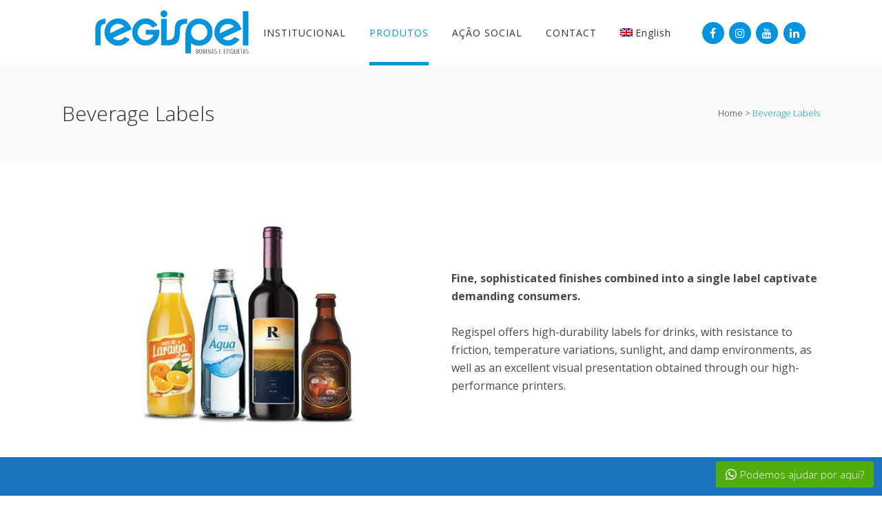

--- FILE ---
content_type: text/html; charset=UTF-8
request_url: https://regispel.com/en/beverage-labels/
body_size: 22715
content:
	<!DOCTYPE html>
<html dir="ltr" lang="en-US" prefix="og: https://ogp.me/ns#">
<head><script>(function(w,i,g){w[g]=w[g]||[];if(typeof w[g].push=='function')w[g].push(i)})
(window,'GTM-T6HFV39','google_tags_first_party');</script><script>(function(w,d,s,l){w[l]=w[l]||[];(function(){w[l].push(arguments);})('set', 'developer_id.dYzg1YT', true);
		w[l].push({'gtm.start':new Date().getTime(),event:'gtm.js'});var f=d.getElementsByTagName(s)[0],
		j=d.createElement(s);j.async=true;j.src='/hrn9/';
		f.parentNode.insertBefore(j,f);
		})(window,document,'script','dataLayer');</script>
<!-- Google Tag Manager -->
<script>(function(w,d,s,l,i){w[l]=w[l]||[];w[l].push({'gtm.start':
new Date().getTime(),event:'gtm.js'});var f=d.getElementsByTagName(s)[0],
j=d.createElement(s),dl=l!='dataLayer'?'&l='+l:'';j.async=true;j.src=
'https://www.googletagmanager.com/gtm.js?id='+i+dl;f.parentNode.insertBefore(j,f);
})(window,document,'script','dataLayer','GTM-T6HFV39');</script>
<!-- End Google Tag Manager -->
	<meta name="adopt-website-id" content="44f1bdb0-7652-4ab9-8650-494e190c154f" />
          <script src="//tag.goadopt.io/injector.js?website_code=44f1bdb0-7652-4ab9-8650-494e190c154f" class="adopt-injector"></script>
	<meta charset="UTF-8" />
	
				<meta name="viewport" content="width=device-width,initial-scale=1,user-scalable=no">
		
            
                        <link rel="shortcut icon" type="image/x-icon" href="https://regispel.com/wp-content/uploads/2022/07/favicon.png">
            <link rel="apple-touch-icon" href="https://regispel.com/wp-content/uploads/2022/07/favicon.png" />
        
	<link rel="profile" href="https://gmpg.org/xfn/11" />
	<link rel="pingback" href="https://regispel.com/xmlrpc.php" />

	<title>Beverage Labels - Bobinas Térmicas - Regispel</title>
<link rel="alternate" hreflang="pt-br" href="https://regispel.com/rotulos-para-bebidas-regispel/" />
<link rel="alternate" hreflang="en" href="https://regispel.com/en/beverage-labels/" />
<link rel="alternate" hreflang="es" href="https://regispel.com/es/etiquetas-para-bebidas/" />
<link rel="alternate" hreflang="x-default" href="https://regispel.com/rotulos-para-bebidas-regispel/" />

		<!-- All in One SEO 4.9.3 - aioseo.com -->
	<meta name="robots" content="max-image-preview:large" />
	<link rel="canonical" href="https://regispel.com/en/beverage-labels/" />
	<meta name="generator" content="All in One SEO (AIOSEO) 4.9.3" />
		<meta property="og:locale" content="en_US" />
		<meta property="og:site_name" content="Bobinas Térmicas - Regispel -" />
		<meta property="og:type" content="article" />
		<meta property="og:title" content="Beverage Labels - Bobinas Térmicas - Regispel" />
		<meta property="og:url" content="https://regispel.com/en/beverage-labels/" />
		<meta property="article:published_time" content="2022-06-28T00:07:19+00:00" />
		<meta property="article:modified_time" content="2022-08-18T18:59:28+00:00" />
		<meta name="twitter:card" content="summary" />
		<meta name="twitter:title" content="Beverage Labels - Bobinas Térmicas - Regispel" />
		<script type="application/ld+json" class="aioseo-schema">
			{"@context":"https:\/\/schema.org","@graph":[{"@type":"BreadcrumbList","@id":"https:\/\/regispel.com\/en\/beverage-labels\/#breadcrumblist","itemListElement":[{"@type":"ListItem","@id":"https:\/\/regispel.com\/en\/#listItem","position":1,"name":"Home","item":"https:\/\/regispel.com\/en\/","nextItem":{"@type":"ListItem","@id":"https:\/\/regispel.com\/en\/beverage-labels\/#listItem","name":"Beverage Labels"}},{"@type":"ListItem","@id":"https:\/\/regispel.com\/en\/beverage-labels\/#listItem","position":2,"name":"Beverage Labels","previousItem":{"@type":"ListItem","@id":"https:\/\/regispel.com\/en\/#listItem","name":"Home"}}]},{"@type":"Organization","@id":"https:\/\/regispel.com\/en\/#organization","name":"Bobinas Termicas Regispel","url":"https:\/\/regispel.com\/en\/"},{"@type":"WebPage","@id":"https:\/\/regispel.com\/en\/beverage-labels\/#webpage","url":"https:\/\/regispel.com\/en\/beverage-labels\/","name":"Beverage Labels - Bobinas T\u00e9rmicas - Regispel","inLanguage":"en-US","isPartOf":{"@id":"https:\/\/regispel.com\/en\/#website"},"breadcrumb":{"@id":"https:\/\/regispel.com\/en\/beverage-labels\/#breadcrumblist"},"image":{"@type":"ImageObject","url":"https:\/\/regispel.com\/wp-content\/uploads\/2022\/06\/rotulos-para-bebidas.jpg","@id":"https:\/\/regispel.com\/en\/beverage-labels\/#mainImage","width":680,"height":378,"caption":"r\u00f3tulos para bebidas"},"primaryImageOfPage":{"@id":"https:\/\/regispel.com\/en\/beverage-labels\/#mainImage"},"datePublished":"2022-06-27T21:07:19-03:00","dateModified":"2022-08-18T15:59:28-03:00"},{"@type":"WebSite","@id":"https:\/\/regispel.com\/en\/#website","url":"https:\/\/regispel.com\/en\/","name":"Bobinas T\u00e9rmicas - Regispel","inLanguage":"en-US","publisher":{"@id":"https:\/\/regispel.com\/en\/#organization"}}]}
		</script>
		<!-- All in One SEO -->

<link rel='dns-prefetch' href='//maps.googleapis.com' />
<link rel='dns-prefetch' href='//fonts.googleapis.com' />
<link rel="alternate" type="application/rss+xml" title="Bobinas Térmicas - Regispel &raquo; Feed" href="https://regispel.com/en/feed/" />
<link rel="alternate" type="application/rss+xml" title="Bobinas Térmicas - Regispel &raquo; Comments Feed" href="https://regispel.com/en/comments/feed/" />
<link rel="alternate" type="application/rss+xml" title="Bobinas Térmicas - Regispel &raquo; Beverage Labels Comments Feed" href="https://regispel.com/en/beverage-labels/feed/" />
<link rel="alternate" title="oEmbed (JSON)" type="application/json+oembed" href="https://regispel.com/en/wp-json/oembed/1.0/embed?url=https%3A%2F%2Fregispel.com%2Fen%2Fbeverage-labels%2F" />
<link rel="alternate" title="oEmbed (XML)" type="text/xml+oembed" href="https://regispel.com/en/wp-json/oembed/1.0/embed?url=https%3A%2F%2Fregispel.com%2Fen%2Fbeverage-labels%2F&#038;format=xml" />
		<!-- This site uses the Google Analytics by MonsterInsights plugin v9.11.1 - Using Analytics tracking - https://www.monsterinsights.com/ -->
		<!-- Note: MonsterInsights is not currently configured on this site. The site owner needs to authenticate with Google Analytics in the MonsterInsights settings panel. -->
					<!-- No tracking code set -->
				<!-- / Google Analytics by MonsterInsights -->
		<style id='wp-img-auto-sizes-contain-inline-css' type='text/css'>
img:is([sizes=auto i],[sizes^="auto," i]){contain-intrinsic-size:3000px 1500px}
/*# sourceURL=wp-img-auto-sizes-contain-inline-css */
</style>

<link rel='stylesheet' id='sbi_styles-css' href='https://regispel.com/wp-content/plugins/instagram-feed/css/sbi-styles.min.css?ver=6.10.0' type='text/css' media='all' />
<link rel='stylesheet' id='layerslider-css' href='https://regispel.com/wp-content/plugins/LayerSlider/assets/static/layerslider/css/layerslider.css?ver=7.2.1' type='text/css' media='all' />
<style id='wp-emoji-styles-inline-css' type='text/css'>

	img.wp-smiley, img.emoji {
		display: inline !important;
		border: none !important;
		box-shadow: none !important;
		height: 1em !important;
		width: 1em !important;
		margin: 0 0.07em !important;
		vertical-align: -0.1em !important;
		background: none !important;
		padding: 0 !important;
	}
/*# sourceURL=wp-emoji-styles-inline-css */
</style>
<link rel='stylesheet' id='wp-block-library-css' href='https://regispel.com/wp-includes/css/dist/block-library/style.min.css?ver=6.9' type='text/css' media='all' />
<style id='wp-block-image-inline-css' type='text/css'>
.wp-block-image>a,.wp-block-image>figure>a{display:inline-block}.wp-block-image img{box-sizing:border-box;height:auto;max-width:100%;vertical-align:bottom}@media not (prefers-reduced-motion){.wp-block-image img.hide{visibility:hidden}.wp-block-image img.show{animation:show-content-image .4s}}.wp-block-image[style*=border-radius] img,.wp-block-image[style*=border-radius]>a{border-radius:inherit}.wp-block-image.has-custom-border img{box-sizing:border-box}.wp-block-image.aligncenter{text-align:center}.wp-block-image.alignfull>a,.wp-block-image.alignwide>a{width:100%}.wp-block-image.alignfull img,.wp-block-image.alignwide img{height:auto;width:100%}.wp-block-image .aligncenter,.wp-block-image .alignleft,.wp-block-image .alignright,.wp-block-image.aligncenter,.wp-block-image.alignleft,.wp-block-image.alignright{display:table}.wp-block-image .aligncenter>figcaption,.wp-block-image .alignleft>figcaption,.wp-block-image .alignright>figcaption,.wp-block-image.aligncenter>figcaption,.wp-block-image.alignleft>figcaption,.wp-block-image.alignright>figcaption{caption-side:bottom;display:table-caption}.wp-block-image .alignleft{float:left;margin:.5em 1em .5em 0}.wp-block-image .alignright{float:right;margin:.5em 0 .5em 1em}.wp-block-image .aligncenter{margin-left:auto;margin-right:auto}.wp-block-image :where(figcaption){margin-bottom:1em;margin-top:.5em}.wp-block-image.is-style-circle-mask img{border-radius:9999px}@supports ((-webkit-mask-image:none) or (mask-image:none)) or (-webkit-mask-image:none){.wp-block-image.is-style-circle-mask img{border-radius:0;-webkit-mask-image:url('data:image/svg+xml;utf8,<svg viewBox="0 0 100 100" xmlns="http://www.w3.org/2000/svg"><circle cx="50" cy="50" r="50"/></svg>');mask-image:url('data:image/svg+xml;utf8,<svg viewBox="0 0 100 100" xmlns="http://www.w3.org/2000/svg"><circle cx="50" cy="50" r="50"/></svg>');mask-mode:alpha;-webkit-mask-position:center;mask-position:center;-webkit-mask-repeat:no-repeat;mask-repeat:no-repeat;-webkit-mask-size:contain;mask-size:contain}}:root :where(.wp-block-image.is-style-rounded img,.wp-block-image .is-style-rounded img){border-radius:9999px}.wp-block-image figure{margin:0}.wp-lightbox-container{display:flex;flex-direction:column;position:relative}.wp-lightbox-container img{cursor:zoom-in}.wp-lightbox-container img:hover+button{opacity:1}.wp-lightbox-container button{align-items:center;backdrop-filter:blur(16px) saturate(180%);background-color:#5a5a5a40;border:none;border-radius:4px;cursor:zoom-in;display:flex;height:20px;justify-content:center;opacity:0;padding:0;position:absolute;right:16px;text-align:center;top:16px;width:20px;z-index:100}@media not (prefers-reduced-motion){.wp-lightbox-container button{transition:opacity .2s ease}}.wp-lightbox-container button:focus-visible{outline:3px auto #5a5a5a40;outline:3px auto -webkit-focus-ring-color;outline-offset:3px}.wp-lightbox-container button:hover{cursor:pointer;opacity:1}.wp-lightbox-container button:focus{opacity:1}.wp-lightbox-container button:focus,.wp-lightbox-container button:hover,.wp-lightbox-container button:not(:hover):not(:active):not(.has-background){background-color:#5a5a5a40;border:none}.wp-lightbox-overlay{box-sizing:border-box;cursor:zoom-out;height:100vh;left:0;overflow:hidden;position:fixed;top:0;visibility:hidden;width:100%;z-index:100000}.wp-lightbox-overlay .close-button{align-items:center;cursor:pointer;display:flex;justify-content:center;min-height:40px;min-width:40px;padding:0;position:absolute;right:calc(env(safe-area-inset-right) + 16px);top:calc(env(safe-area-inset-top) + 16px);z-index:5000000}.wp-lightbox-overlay .close-button:focus,.wp-lightbox-overlay .close-button:hover,.wp-lightbox-overlay .close-button:not(:hover):not(:active):not(.has-background){background:none;border:none}.wp-lightbox-overlay .lightbox-image-container{height:var(--wp--lightbox-container-height);left:50%;overflow:hidden;position:absolute;top:50%;transform:translate(-50%,-50%);transform-origin:top left;width:var(--wp--lightbox-container-width);z-index:9999999999}.wp-lightbox-overlay .wp-block-image{align-items:center;box-sizing:border-box;display:flex;height:100%;justify-content:center;margin:0;position:relative;transform-origin:0 0;width:100%;z-index:3000000}.wp-lightbox-overlay .wp-block-image img{height:var(--wp--lightbox-image-height);min-height:var(--wp--lightbox-image-height);min-width:var(--wp--lightbox-image-width);width:var(--wp--lightbox-image-width)}.wp-lightbox-overlay .wp-block-image figcaption{display:none}.wp-lightbox-overlay button{background:none;border:none}.wp-lightbox-overlay .scrim{background-color:#fff;height:100%;opacity:.9;position:absolute;width:100%;z-index:2000000}.wp-lightbox-overlay.active{visibility:visible}@media not (prefers-reduced-motion){.wp-lightbox-overlay.active{animation:turn-on-visibility .25s both}.wp-lightbox-overlay.active img{animation:turn-on-visibility .35s both}.wp-lightbox-overlay.show-closing-animation:not(.active){animation:turn-off-visibility .35s both}.wp-lightbox-overlay.show-closing-animation:not(.active) img{animation:turn-off-visibility .25s both}.wp-lightbox-overlay.zoom.active{animation:none;opacity:1;visibility:visible}.wp-lightbox-overlay.zoom.active .lightbox-image-container{animation:lightbox-zoom-in .4s}.wp-lightbox-overlay.zoom.active .lightbox-image-container img{animation:none}.wp-lightbox-overlay.zoom.active .scrim{animation:turn-on-visibility .4s forwards}.wp-lightbox-overlay.zoom.show-closing-animation:not(.active){animation:none}.wp-lightbox-overlay.zoom.show-closing-animation:not(.active) .lightbox-image-container{animation:lightbox-zoom-out .4s}.wp-lightbox-overlay.zoom.show-closing-animation:not(.active) .lightbox-image-container img{animation:none}.wp-lightbox-overlay.zoom.show-closing-animation:not(.active) .scrim{animation:turn-off-visibility .4s forwards}}@keyframes show-content-image{0%{visibility:hidden}99%{visibility:hidden}to{visibility:visible}}@keyframes turn-on-visibility{0%{opacity:0}to{opacity:1}}@keyframes turn-off-visibility{0%{opacity:1;visibility:visible}99%{opacity:0;visibility:visible}to{opacity:0;visibility:hidden}}@keyframes lightbox-zoom-in{0%{transform:translate(calc((-100vw + var(--wp--lightbox-scrollbar-width))/2 + var(--wp--lightbox-initial-left-position)),calc(-50vh + var(--wp--lightbox-initial-top-position))) scale(var(--wp--lightbox-scale))}to{transform:translate(-50%,-50%) scale(1)}}@keyframes lightbox-zoom-out{0%{transform:translate(-50%,-50%) scale(1);visibility:visible}99%{visibility:visible}to{transform:translate(calc((-100vw + var(--wp--lightbox-scrollbar-width))/2 + var(--wp--lightbox-initial-left-position)),calc(-50vh + var(--wp--lightbox-initial-top-position))) scale(var(--wp--lightbox-scale));visibility:hidden}}
/*# sourceURL=https://regispel.com/wp-includes/blocks/image/style.min.css */
</style>
<style id='wp-block-paragraph-inline-css' type='text/css'>
.is-small-text{font-size:.875em}.is-regular-text{font-size:1em}.is-large-text{font-size:2.25em}.is-larger-text{font-size:3em}.has-drop-cap:not(:focus):first-letter{float:left;font-size:8.4em;font-style:normal;font-weight:100;line-height:.68;margin:.05em .1em 0 0;text-transform:uppercase}body.rtl .has-drop-cap:not(:focus):first-letter{float:none;margin-left:.1em}p.has-drop-cap.has-background{overflow:hidden}:root :where(p.has-background){padding:1.25em 2.375em}:where(p.has-text-color:not(.has-link-color)) a{color:inherit}p.has-text-align-left[style*="writing-mode:vertical-lr"],p.has-text-align-right[style*="writing-mode:vertical-rl"]{rotate:180deg}
/*# sourceURL=https://regispel.com/wp-includes/blocks/paragraph/style.min.css */
</style>
<style id='global-styles-inline-css' type='text/css'>
:root{--wp--preset--aspect-ratio--square: 1;--wp--preset--aspect-ratio--4-3: 4/3;--wp--preset--aspect-ratio--3-4: 3/4;--wp--preset--aspect-ratio--3-2: 3/2;--wp--preset--aspect-ratio--2-3: 2/3;--wp--preset--aspect-ratio--16-9: 16/9;--wp--preset--aspect-ratio--9-16: 9/16;--wp--preset--color--black: #000000;--wp--preset--color--cyan-bluish-gray: #abb8c3;--wp--preset--color--white: #ffffff;--wp--preset--color--pale-pink: #f78da7;--wp--preset--color--vivid-red: #cf2e2e;--wp--preset--color--luminous-vivid-orange: #ff6900;--wp--preset--color--luminous-vivid-amber: #fcb900;--wp--preset--color--light-green-cyan: #7bdcb5;--wp--preset--color--vivid-green-cyan: #00d084;--wp--preset--color--pale-cyan-blue: #8ed1fc;--wp--preset--color--vivid-cyan-blue: #0693e3;--wp--preset--color--vivid-purple: #9b51e0;--wp--preset--gradient--vivid-cyan-blue-to-vivid-purple: linear-gradient(135deg,rgb(6,147,227) 0%,rgb(155,81,224) 100%);--wp--preset--gradient--light-green-cyan-to-vivid-green-cyan: linear-gradient(135deg,rgb(122,220,180) 0%,rgb(0,208,130) 100%);--wp--preset--gradient--luminous-vivid-amber-to-luminous-vivid-orange: linear-gradient(135deg,rgb(252,185,0) 0%,rgb(255,105,0) 100%);--wp--preset--gradient--luminous-vivid-orange-to-vivid-red: linear-gradient(135deg,rgb(255,105,0) 0%,rgb(207,46,46) 100%);--wp--preset--gradient--very-light-gray-to-cyan-bluish-gray: linear-gradient(135deg,rgb(238,238,238) 0%,rgb(169,184,195) 100%);--wp--preset--gradient--cool-to-warm-spectrum: linear-gradient(135deg,rgb(74,234,220) 0%,rgb(151,120,209) 20%,rgb(207,42,186) 40%,rgb(238,44,130) 60%,rgb(251,105,98) 80%,rgb(254,248,76) 100%);--wp--preset--gradient--blush-light-purple: linear-gradient(135deg,rgb(255,206,236) 0%,rgb(152,150,240) 100%);--wp--preset--gradient--blush-bordeaux: linear-gradient(135deg,rgb(254,205,165) 0%,rgb(254,45,45) 50%,rgb(107,0,62) 100%);--wp--preset--gradient--luminous-dusk: linear-gradient(135deg,rgb(255,203,112) 0%,rgb(199,81,192) 50%,rgb(65,88,208) 100%);--wp--preset--gradient--pale-ocean: linear-gradient(135deg,rgb(255,245,203) 0%,rgb(182,227,212) 50%,rgb(51,167,181) 100%);--wp--preset--gradient--electric-grass: linear-gradient(135deg,rgb(202,248,128) 0%,rgb(113,206,126) 100%);--wp--preset--gradient--midnight: linear-gradient(135deg,rgb(2,3,129) 0%,rgb(40,116,252) 100%);--wp--preset--font-size--small: 13px;--wp--preset--font-size--medium: 20px;--wp--preset--font-size--large: 36px;--wp--preset--font-size--x-large: 42px;--wp--preset--spacing--20: 0.44rem;--wp--preset--spacing--30: 0.67rem;--wp--preset--spacing--40: 1rem;--wp--preset--spacing--50: 1.5rem;--wp--preset--spacing--60: 2.25rem;--wp--preset--spacing--70: 3.38rem;--wp--preset--spacing--80: 5.06rem;--wp--preset--shadow--natural: 6px 6px 9px rgba(0, 0, 0, 0.2);--wp--preset--shadow--deep: 12px 12px 50px rgba(0, 0, 0, 0.4);--wp--preset--shadow--sharp: 6px 6px 0px rgba(0, 0, 0, 0.2);--wp--preset--shadow--outlined: 6px 6px 0px -3px rgb(255, 255, 255), 6px 6px rgb(0, 0, 0);--wp--preset--shadow--crisp: 6px 6px 0px rgb(0, 0, 0);}:where(.is-layout-flex){gap: 0.5em;}:where(.is-layout-grid){gap: 0.5em;}body .is-layout-flex{display: flex;}.is-layout-flex{flex-wrap: wrap;align-items: center;}.is-layout-flex > :is(*, div){margin: 0;}body .is-layout-grid{display: grid;}.is-layout-grid > :is(*, div){margin: 0;}:where(.wp-block-columns.is-layout-flex){gap: 2em;}:where(.wp-block-columns.is-layout-grid){gap: 2em;}:where(.wp-block-post-template.is-layout-flex){gap: 1.25em;}:where(.wp-block-post-template.is-layout-grid){gap: 1.25em;}.has-black-color{color: var(--wp--preset--color--black) !important;}.has-cyan-bluish-gray-color{color: var(--wp--preset--color--cyan-bluish-gray) !important;}.has-white-color{color: var(--wp--preset--color--white) !important;}.has-pale-pink-color{color: var(--wp--preset--color--pale-pink) !important;}.has-vivid-red-color{color: var(--wp--preset--color--vivid-red) !important;}.has-luminous-vivid-orange-color{color: var(--wp--preset--color--luminous-vivid-orange) !important;}.has-luminous-vivid-amber-color{color: var(--wp--preset--color--luminous-vivid-amber) !important;}.has-light-green-cyan-color{color: var(--wp--preset--color--light-green-cyan) !important;}.has-vivid-green-cyan-color{color: var(--wp--preset--color--vivid-green-cyan) !important;}.has-pale-cyan-blue-color{color: var(--wp--preset--color--pale-cyan-blue) !important;}.has-vivid-cyan-blue-color{color: var(--wp--preset--color--vivid-cyan-blue) !important;}.has-vivid-purple-color{color: var(--wp--preset--color--vivid-purple) !important;}.has-black-background-color{background-color: var(--wp--preset--color--black) !important;}.has-cyan-bluish-gray-background-color{background-color: var(--wp--preset--color--cyan-bluish-gray) !important;}.has-white-background-color{background-color: var(--wp--preset--color--white) !important;}.has-pale-pink-background-color{background-color: var(--wp--preset--color--pale-pink) !important;}.has-vivid-red-background-color{background-color: var(--wp--preset--color--vivid-red) !important;}.has-luminous-vivid-orange-background-color{background-color: var(--wp--preset--color--luminous-vivid-orange) !important;}.has-luminous-vivid-amber-background-color{background-color: var(--wp--preset--color--luminous-vivid-amber) !important;}.has-light-green-cyan-background-color{background-color: var(--wp--preset--color--light-green-cyan) !important;}.has-vivid-green-cyan-background-color{background-color: var(--wp--preset--color--vivid-green-cyan) !important;}.has-pale-cyan-blue-background-color{background-color: var(--wp--preset--color--pale-cyan-blue) !important;}.has-vivid-cyan-blue-background-color{background-color: var(--wp--preset--color--vivid-cyan-blue) !important;}.has-vivid-purple-background-color{background-color: var(--wp--preset--color--vivid-purple) !important;}.has-black-border-color{border-color: var(--wp--preset--color--black) !important;}.has-cyan-bluish-gray-border-color{border-color: var(--wp--preset--color--cyan-bluish-gray) !important;}.has-white-border-color{border-color: var(--wp--preset--color--white) !important;}.has-pale-pink-border-color{border-color: var(--wp--preset--color--pale-pink) !important;}.has-vivid-red-border-color{border-color: var(--wp--preset--color--vivid-red) !important;}.has-luminous-vivid-orange-border-color{border-color: var(--wp--preset--color--luminous-vivid-orange) !important;}.has-luminous-vivid-amber-border-color{border-color: var(--wp--preset--color--luminous-vivid-amber) !important;}.has-light-green-cyan-border-color{border-color: var(--wp--preset--color--light-green-cyan) !important;}.has-vivid-green-cyan-border-color{border-color: var(--wp--preset--color--vivid-green-cyan) !important;}.has-pale-cyan-blue-border-color{border-color: var(--wp--preset--color--pale-cyan-blue) !important;}.has-vivid-cyan-blue-border-color{border-color: var(--wp--preset--color--vivid-cyan-blue) !important;}.has-vivid-purple-border-color{border-color: var(--wp--preset--color--vivid-purple) !important;}.has-vivid-cyan-blue-to-vivid-purple-gradient-background{background: var(--wp--preset--gradient--vivid-cyan-blue-to-vivid-purple) !important;}.has-light-green-cyan-to-vivid-green-cyan-gradient-background{background: var(--wp--preset--gradient--light-green-cyan-to-vivid-green-cyan) !important;}.has-luminous-vivid-amber-to-luminous-vivid-orange-gradient-background{background: var(--wp--preset--gradient--luminous-vivid-amber-to-luminous-vivid-orange) !important;}.has-luminous-vivid-orange-to-vivid-red-gradient-background{background: var(--wp--preset--gradient--luminous-vivid-orange-to-vivid-red) !important;}.has-very-light-gray-to-cyan-bluish-gray-gradient-background{background: var(--wp--preset--gradient--very-light-gray-to-cyan-bluish-gray) !important;}.has-cool-to-warm-spectrum-gradient-background{background: var(--wp--preset--gradient--cool-to-warm-spectrum) !important;}.has-blush-light-purple-gradient-background{background: var(--wp--preset--gradient--blush-light-purple) !important;}.has-blush-bordeaux-gradient-background{background: var(--wp--preset--gradient--blush-bordeaux) !important;}.has-luminous-dusk-gradient-background{background: var(--wp--preset--gradient--luminous-dusk) !important;}.has-pale-ocean-gradient-background{background: var(--wp--preset--gradient--pale-ocean) !important;}.has-electric-grass-gradient-background{background: var(--wp--preset--gradient--electric-grass) !important;}.has-midnight-gradient-background{background: var(--wp--preset--gradient--midnight) !important;}.has-small-font-size{font-size: var(--wp--preset--font-size--small) !important;}.has-medium-font-size{font-size: var(--wp--preset--font-size--medium) !important;}.has-large-font-size{font-size: var(--wp--preset--font-size--large) !important;}.has-x-large-font-size{font-size: var(--wp--preset--font-size--x-large) !important;}
/*# sourceURL=global-styles-inline-css */
</style>

<style id='classic-theme-styles-inline-css' type='text/css'>
/*! This file is auto-generated */
.wp-block-button__link{color:#fff;background-color:#32373c;border-radius:9999px;box-shadow:none;text-decoration:none;padding:calc(.667em + 2px) calc(1.333em + 2px);font-size:1.125em}.wp-block-file__button{background:#32373c;color:#fff;text-decoration:none}
/*# sourceURL=/wp-includes/css/classic-themes.min.css */
</style>
<link rel='stylesheet' id='contact-form-7-css' href='https://regispel.com/wp-content/plugins/contact-form-7/includes/css/styles.css?ver=6.1.4' type='text/css' media='all' />
<link rel='stylesheet' id='ctf_styles-css' href='https://regispel.com/wp-content/plugins/custom-twitter-feeds/css/ctf-styles.min.css?ver=2.3.1' type='text/css' media='all' />
<link rel='stylesheet' id='wpml-menu-item-0-css' href='https://regispel.com/wp-content/plugins/sitepress-multilingual-cms/templates/language-switchers/menu-item/style.min.css?ver=1' type='text/css' media='all' />
<link rel='stylesheet' id='mediaelement-css' href='https://regispel.com/wp-includes/js/mediaelement/mediaelementplayer-legacy.min.css?ver=4.2.17' type='text/css' media='all' />
<link rel='stylesheet' id='wp-mediaelement-css' href='https://regispel.com/wp-includes/js/mediaelement/wp-mediaelement.min.css?ver=6.9' type='text/css' media='all' />
<link rel='stylesheet' id='bridge-default-style-css' href='https://regispel.com/wp-content/themes/regispel/style.css?ver=6.9' type='text/css' media='all' />
<link rel='stylesheet' id='bridge-qode-font_awesome-css' href='https://regispel.com/wp-content/themes/regispel/css/font-awesome/css/font-awesome.min.css?ver=6.9' type='text/css' media='all' />
<link rel='stylesheet' id='bridge-stylesheet-css' href='https://regispel.com/wp-content/themes/regispel/css/stylesheet.min.css?ver=6.9' type='text/css' media='all' />
<link rel='stylesheet' id='bridge-print-css' href='https://regispel.com/wp-content/themes/regispel/css/print.css?ver=6.9' type='text/css' media='all' />
<link rel='stylesheet' id='bridge-style-dynamic-css' href='https://regispel.com/wp-content/themes/regispel/css/style_dynamic.css?ver=1723244321' type='text/css' media='all' />
<link rel='stylesheet' id='bridge-responsive-css' href='https://regispel.com/wp-content/themes/regispel/css/responsive.min.css?ver=6.9' type='text/css' media='all' />
<link rel='stylesheet' id='bridge-style-dynamic-responsive-css' href='https://regispel.com/wp-content/themes/regispel/css/style_dynamic_responsive.css?ver=1723244321' type='text/css' media='all' />
<style id='bridge-style-dynamic-responsive-inline-css' type='text/css'>
.q_image_with_text_over {
  vertical-align: middle;
}
.home_image_txt_over .q_elements_holder .q_elements_item {
   float: left;
}
blockquote h5 {
  font-weight: 300;
}
.blog_holder article.format-quote .post_text .post_title p, .blog_holder article.format-link .post_text .post_title p, .blog_holder article.format-quote .post_text .post_title p a, .blog_holder article.format-link .post_text .post_title p a {
  font-size: 24px;
  line-height: 44px;
  color: #5a5a5b;
}
.blog_holder article.format-link .post_text:hover p a, .blog_holder article.format-quote .post_text:hover p a {
color: #fff;
}
.blog_holder article.format-quote .post_text .quote_author {
  font-size: 24px;
  font-weight: 300;
  margin-top: 20px;
}

.custom-icon-styles .qode_icon_shortcode .fa-circle {
    display: none;    
}
.custom-icon-styles .qode_icon_shortcode {
    border: 1px solid rgb(255, 174, 0);
    border-radius: 50%;
    font-size: 55px !important;
    transition: border-color .2s ease-in-out;
}
.custom-icon-styles .qode_icon_shortcode i {
    transition: color .2s ease-in-out    
}

.custom-icon-styles .qode_icon_shortcode:hover {
    border-color: #2f2f30;
}

.custom-icon-styles .qode_icon_shortcode:hover i {
    color: #2f2f30 !important;   
}
.footer_bottom {
  border-bottom: 5px solid #0696dc;
}
.blog_holder.blog_single article {
  text-align: center;
}
.blog_holder.blog_single h2 {
  margin-bottom: 12px;
  margin-top: 15px;
}
nav.main_menu > ul > li:after
{
    position: absolute;
    bottom: 0;
    left: 0;
    background-color: transparent;
    width: 100%;
    height: 5px;
    display: block;
    content:"";
-webkit-transition:background-color .15s ease-out;
	-moz-transition:background-color .15s ease-out;
	-o-transition:background-color .15s ease-out;
	transition: background-color .15s ease-out;
}
nav.main_menu > ul > li.active:after,
nav.main_menu > ul > li:hover:after
{
    background-color: #0696dc;
}
nav.main_menu > ul > li{
    margin:0 17px;
}
nav.main_menu > ul > li > a
{
padding:0 ;
}
/*# sourceURL=bridge-style-dynamic-responsive-inline-css */
</style>
<link rel='stylesheet' id='js_composer_front-css' href='https://regispel.com/wp-content/plugins/js_composer/assets/css/js_composer.min.css?ver=8.6.1' type='text/css' media='all' />
<link rel='stylesheet' id='bridge-style-handle-google-fonts-css' href='https://fonts.googleapis.com/css?family=Raleway%3A100%2C200%2C300%2C400%2C500%2C600%2C700%2C800%2C900%2C100italic%2C300italic%2C400italic%2C700italic%7COpen+Sans%3A100%2C200%2C300%2C400%2C500%2C600%2C700%2C800%2C900%2C100italic%2C300italic%2C400italic%2C700italic&#038;subset=latin%2Clatin-ext&#038;ver=1.0.0' type='text/css' media='all' />
<link rel='stylesheet' id='bridge-core-dashboard-style-css' href='https://regispel.com/wp-content/plugins/bridge-core/modules/core-dashboard/assets/css/core-dashboard.min.css?ver=6.9' type='text/css' media='all' />
<link rel='stylesheet' id='public-tochatbe-css' href='https://regispel.com/wp-content/plugins/tochat-be/assets/css/public-tochatbe-style.css?ver=1.3.4' type='text/css' media='all' />
<style id='public-tochatbe-inline-css' type='text/css'>
.tochatbe-widget-close,
        .tochatbe-widget__body-header,
        .tochatbe-widget__trigger,
        .tochatbe-welcome-msg {
            background-color: #50ad0d;
            color: #ffffff;
        }.tochatbe-widget {
                right: 12px;
                align-items: flex-end;
            }
            .tochatbe-widget-close {
                right: 0;
            }
            .tochatbe_jwi {
                right: 12px;
            }
/*# sourceURL=public-tochatbe-inline-css */
</style>
<script type="text/javascript" id="wpml-cookie-js-extra">
/* <![CDATA[ */
var wpml_cookies = {"wp-wpml_current_language":{"value":"en","expires":1,"path":"/"}};
var wpml_cookies = {"wp-wpml_current_language":{"value":"en","expires":1,"path":"/"}};
//# sourceURL=wpml-cookie-js-extra
/* ]]> */
</script>
<script type="text/javascript" src="https://regispel.com/wp-content/plugins/sitepress-multilingual-cms/res/js/cookies/language-cookie.js?ver=485900" id="wpml-cookie-js" defer="defer" data-wp-strategy="defer"></script>
<script type="text/javascript" src="https://regispel.com/wp-includes/js/jquery/jquery.min.js?ver=3.7.1" id="jquery-core-js"></script>
<script type="text/javascript" src="https://regispel.com/wp-includes/js/jquery/jquery-migrate.min.js?ver=3.4.1" id="jquery-migrate-js"></script>
<script type="text/javascript" id="layerslider-utils-js-extra">
/* <![CDATA[ */
var LS_Meta = {"v":"7.2.1","fixGSAP":"1"};
//# sourceURL=layerslider-utils-js-extra
/* ]]> */
</script>
<script type="text/javascript" src="https://regispel.com/wp-content/plugins/LayerSlider/assets/static/layerslider/js/layerslider.utils.js?ver=7.2.1" id="layerslider-utils-js"></script>
<script type="text/javascript" src="https://regispel.com/wp-content/plugins/LayerSlider/assets/static/layerslider/js/layerslider.kreaturamedia.jquery.js?ver=7.2.1" id="layerslider-js"></script>
<script type="text/javascript" src="https://regispel.com/wp-content/plugins/LayerSlider/assets/static/layerslider/js/layerslider.transitions.js?ver=7.2.1" id="layerslider-transitions-js"></script>
<script type="text/javascript" src="https://regispel.com/wp-content/plugins/sitepress-multilingual-cms/dist/js/ajaxNavigation/app.js?ver=485900" id="wpml-ajax-navigation-js"></script>
<script></script><meta name="generator" content="Powered by LayerSlider 7.2.1 - Multi-Purpose, Responsive, Parallax, Mobile-Friendly Slider Plugin for WordPress." />
<!-- LayerSlider updates and docs at: https://layerslider.com -->
<link rel="https://api.w.org/" href="https://regispel.com/en/wp-json/" /><link rel="alternate" title="JSON" type="application/json" href="https://regispel.com/en/wp-json/wp/v2/pages/17189" /><link rel="EditURI" type="application/rsd+xml" title="RSD" href="https://regispel.com/xmlrpc.php?rsd" />
<link rel='shortlink' href='https://regispel.com/en/?p=17189' />
<meta name="generator" content="WPML ver:4.8.5 stt:1,42,2;" />
<meta name="generator" content="Powered by WPBakery Page Builder - drag and drop page builder for WordPress."/>
		<style type="text/css" id="wp-custom-css">
			

nav.main_menu.drop_down.center {
width: 100% !important;
left: 75% !important;
}
		</style>
		<style type="text/css" data-type="vc_shortcodes-custom-css">.vc_custom_1655506308318{background-color: #1e73be !important;}</style><noscript><style> .wpb_animate_when_almost_visible { opacity: 1; }</style></noscript><link rel='stylesheet' id='wpforms-choicesjs-css' href='https://regispel.com/wp-content/plugins/wpforms/assets/css/choices.min.css?ver=9.0.1' type='text/css' media='all' />
<link rel='stylesheet' id='wpforms-password-field-css' href='https://regispel.com/wp-content/plugins/wpforms/assets/pro/css/fields/password.min.css?ver=1.7.7.1' type='text/css' media='all' />
<link rel='stylesheet' id='wpforms-smart-phone-field-css' href='https://regispel.com/wp-content/plugins/wpforms/assets/pro/css/fields/phone/intl-tel-input.min.css?ver=17.0.17' type='text/css' media='all' />
<link rel='stylesheet' id='wpforms-dropzone-css' href='https://regispel.com/wp-content/plugins/wpforms/assets/pro/css/dropzone.min.css?ver=5.9.3' type='text/css' media='all' />
<link rel='stylesheet' id='wpforms-modal-views-css' href='https://regispel.com/wp-content/plugins/wpforms/assets/pro/css/fields/richtext/modal-views.min.css?ver=1.7.7.1' type='text/css' media='all' />
<link rel='stylesheet' id='dashicons-css' href='https://regispel.com/wp-includes/css/dashicons.min.css?ver=6.9' type='text/css' media='all' />
<link rel='stylesheet' id='editor-buttons-css' href='https://regispel.com/wp-includes/css/editor.min.css?ver=6.9' type='text/css' media='all' />
<link rel='stylesheet' id='wpforms-richtext-frontend-full-css' href='https://regispel.com/wp-content/plugins/wpforms/assets/pro/css/fields/richtext/frontend-full.min.css?ver=1.7.7.1' type='text/css' media='all' />
<link rel='stylesheet' id='wpforms-layout-css' href='https://regispel.com/wp-content/plugins/wpforms/assets/pro/css/fields/layout.min.css?ver=1.7.7.1' type='text/css' media='all' />
<link rel='stylesheet' id='wpforms-jquery-timepicker-css' href='https://regispel.com/wp-content/plugins/wpforms/assets/lib/jquery.timepicker/jquery.timepicker.min.css?ver=1.11.5' type='text/css' media='all' />
<link rel='stylesheet' id='wpforms-flatpickr-css' href='https://regispel.com/wp-content/plugins/wpforms/assets/lib/flatpickr/flatpickr.min.css?ver=4.6.9' type='text/css' media='all' />
<link rel='stylesheet' id='wpforms-full-css' href='https://regispel.com/wp-content/plugins/wpforms/assets/css/wpforms-full.min.css?ver=1.7.7.1' type='text/css' media='all' />
</head>

<body class="wp-singular page-template page-template-full_width page-template-full_width-php page page-id-17189 wp-theme-regispel bridge-core-3.0.2 qode-page-transition-enabled ajax_fade page_not_loaded  qode-theme-ver-28.8 qode-theme-bridge qode_header_in_grid qode-wpml-enabled wpb-js-composer js-comp-ver-8.6.1 vc_responsive" itemscope itemtype="http://schema.org/WebPage">

<!-- Google Tag Manager (noscript) -->
<noscript><iframe src="https://www.googletagmanager.com/ns.html?id=GTM-T6HFV39"
height="0" width="0" style="display:none;visibility:hidden"></iframe></noscript>
<!-- End Google Tag Manager (noscript) -->


	<div class="ajax_loader"><div class="ajax_loader_1"><div class="double_pulse"><div class="double-bounce1"></div><div class="double-bounce2"></div></div></div></div>
	
<div class="wrapper">
	<div class="wrapper_inner">

    
		<!-- Google Analytics start -->
				<!-- Google Analytics end -->

		
	<header class=" scroll_header_top_area  fixed scrolled_not_transparent page_header">
	<div class="header_inner clearfix">
				<div class="header_top_bottom_holder">
			
			<div class="header_bottom clearfix" style='' >
								<div class="container">
					<div class="container_inner clearfix">
																				<div class="header_inner_left">
																	<div class="mobile_menu_button">
		<span>
			<i class="qode_icon_font_awesome fa fa-bars " ></i>		</span>
	</div>
								<div class="logo_wrapper" >
	<div class="q_logo">
		<a itemprop="url" href="https://regispel.com/en/" >
             <img itemprop="image" class="normal" src="https://regispel.com/wp-content/uploads/2022/06/regispel-removebg-preview-e1655126706976-1.png" alt="Logo"> 			 <img itemprop="image" class="light" src="https://regispel.com/wp-content/uploads/2022/06/regispel-removebg-preview-e1655126706976-1.png" alt="Logo" /> 			 <img itemprop="image" class="dark" src="https://regispel.com/wp-content/uploads/2022/06/regispel-removebg-preview-e1655126706976-1.png" alt="Logo" /> 			 <img itemprop="image" class="sticky" src="https://regispel.com/wp-content/uploads/2022/06/regispel-removebg-preview-e1655126706976-1.png" alt="Logo" /> 			 <img itemprop="image" class="mobile" src="https://regispel.com/wp-content/uploads/2022/06/regispel-removebg-preview-e1655126706976-1.png" alt="Logo" /> 					</a>
	</div>
	</div>															</div>
															<div class="header_inner_right">
									<div class="side_menu_button_wrapper right">
																					<div class="header_bottom_right_widget_holder"><span class='q_social_icon_holder circle_social' data-color=#ffffff data-hover-color=#b4b5b6><a itemprop='url' href='https://www.facebook.com/regispel' target='_blank'><span class='fa-stack ' style='background-color: #0193de;font-size: 16px;'><i class="qode_icon_font_awesome fa fa-facebook " style="color: #ffffff;font-size: 16px;" ></i></span></a></span><span class='q_social_icon_holder circle_social' data-color=#ffffff data-hover-color=#b4b5b6><a itemprop='url' href='https://www.instagram.com/regispelbobinaseetiquetas/' target='_blank'><span class='fa-stack ' style='background-color: #0193de;font-size: 16px;'><i class="qode_icon_font_awesome fa fa-instagram " style="color: #ffffff;font-size: 16px;" ></i></span></a></span><span class='q_social_icon_holder circle_social' data-color=#ffffff data-hover-color=#b4b5b6><a itemprop='url' href='https://www.youtube.com/results?search_query=regispel' target='_self'><span class='fa-stack ' style='background-color: #0193de;font-size: 16px;'><i class="qode_icon_font_awesome fa fa-youtube " style="color: #ffffff;font-size: 16px;" ></i></span></a></span><span class='q_social_icon_holder circle_social' data-color=#ffffff data-hover-color=#b4b5b6><a itemprop='url' href='https://www.linkedin.com/company/regispel-industria-e-comercio-de-bobinas-s-a/' target='_blank'><span class='fa-stack ' style='background-color: #0193de;font-size: 16px;'><i class="qode_icon_font_awesome fa fa-linkedin " style="color: #ffffff;font-size: 16px;" ></i></span></a></span></div>
																														<div class="side_menu_button">
																																	
										</div>
									</div>
								</div>
							
							
							<nav class="main_menu drop_down center">
								<ul id="menu-main-menu" class=""><li id="nav-menu-item-15610" class="menu-item menu-item-type-custom menu-item-object-custom menu-item-has-children  has_sub narrow"><a href="#" class=""><i class="menu_icon blank fa"></i><span>INSTITUCIONAL</span><span class="plus"></span></a>
<div class="second"><div class="inner"><ul>
	<li id="nav-menu-item-15614" class="menu-item menu-item-type-post_type menu-item-object-page "><a href="https://regispel.com/en/about-us/" class=""><i class="menu_icon blank fa"></i><span>About us</span><span class="plus"></span></a></li>
	<li id="nav-menu-item-15611" class="menu-item menu-item-type-post_type menu-item-object-page "><a href="https://regispel.com/en/certifications/" class=""><i class="menu_icon blank fa"></i><span>Certifications</span><span class="plus"></span></a></li>
	<li id="nav-menu-item-16017" class="menu-item menu-item-type-post_type menu-item-object-page "><a href="https://regispel.com/en/codigo-de-etica/" class=""><i class="menu_icon blank fa"></i><span>Código de Ética</span><span class="plus"></span></a></li>
	<li id="nav-menu-item-15612" class="menu-item menu-item-type-post_type menu-item-object-page "><a href="https://regispel.com/en/quality/" class=""><i class="menu_icon blank fa"></i><span>Quality</span><span class="plus"></span></a></li>
	<li id="nav-menu-item-15613" class="menu-item menu-item-type-post_type menu-item-object-page "><a href="https://regispel.com/en/logistics/" class=""><i class="menu_icon blank fa"></i><span>Logistics</span><span class="plus"></span></a></li>
	<li id="nav-menu-item-16009" class="menu-item menu-item-type-post_type menu-item-object-page "><a href="https://regispel.com/en/management-policy/" class=""><i class="menu_icon blank fa"></i><span>Management Policy</span><span class="plus"></span></a></li>
	<li id="nav-menu-item-16005" class="menu-item menu-item-type-post_type menu-item-object-page "><a href="https://regispel.com/en/sustainability/" class=""><i class="menu_icon blank fa"></i><span>Sustainability</span><span class="plus"></span></a></li>
</ul></div></div>
</li>
<li id="nav-menu-item-15635" class="menu-item menu-item-type-custom menu-item-object-custom current-menu-ancestor menu-item-has-children active has_sub narrow"><a href="#" class=" current "><i class="menu_icon blank fa"></i><span>PRODUTOS</span><span class="plus"></span></a>
<div class="second"><div class="inner"><ul>
	<li id="nav-menu-item-15939" class="menu-item menu-item-type-post_type menu-item-object-page menu-item-has-children sub"><a href="https://regispel.com/en/rolls-paper/" class=""><i class="menu_icon blank fa"></i><span>Rolls Paper</span><span class="plus"></span><i class="q_menu_arrow fa fa-angle-right"></i></a>
	<ul>
		<li id="nav-menu-item-15639" class="menu-item menu-item-type-post_type menu-item-object-page "><a href="https://regispel.com/en/self-copying/" class=""><i class="menu_icon blank fa"></i><span>Self Copying</span><span class="plus"></span></a></li>
		<li id="nav-menu-item-15640" class="menu-item menu-item-type-post_type menu-item-object-page "><a href="https://regispel.com/en/non-thermal-rolls-offset/" class=""><i class="menu_icon blank fa"></i><span>Non Thermal Rolls offset</span><span class="plus"></span></a></li>
		<li id="nav-menu-item-15638" class="menu-item menu-item-type-post_type menu-item-object-page "><a href="https://regispel.com/en/regispel-customization/" class=""><i class="menu_icon blank fa"></i><span>Regispel Customization</span><span class="plus"></span></a></li>
		<li id="nav-menu-item-15637" class="menu-item menu-item-type-post_type menu-item-object-page "><a href="https://regispel.com/en/rep-electronic-time-clock-rolls-paper/" class=""><i class="menu_icon blank fa"></i><span>REP (Electronic Time Clock) Rolls paper</span><span class="plus"></span></a></li>
		<li id="nav-menu-item-15641" class="menu-item menu-item-type-post_type menu-item-object-page "><a href="https://regispel.com/en/ecf-nfc-e-and-sat-fiscal-rolls/" class=""><i class="menu_icon blank fa"></i><span>ECF, NFC-e and SAT Fiscal rolls</span><span class="plus"></span></a></li>
	</ul>
</li>
	<li id="nav-menu-item-15648" class="menu-item menu-item-type-post_type menu-item-object-page "><a href="https://regispel.com/en/instant-invoice-features/" class=""><i class="menu_icon blank fa"></i><span>Instant Invoice Features</span><span class="plus"></span></a></li>
	<li id="nav-menu-item-15647" class="menu-item menu-item-type-post_type menu-item-object-page "><a href="https://regispel.com/en/parking-control-and-access-control/" class=""><i class="menu_icon blank fa"></i><span>Parking Control and Access Control</span><span class="plus"></span></a></li>
	<li id="nav-menu-item-15915" class="menu-item menu-item-type-post_type menu-item-object-page menu-item-has-children sub"><a href="https://regispel.com/en/regispel-label/" class=""><i class="menu_icon blank fa"></i><span>Regispel Label</span><span class="plus"></span><i class="q_menu_arrow fa fa-angle-right"></i></a>
	<ul>
		<li id="nav-menu-item-15741" class="menu-item menu-item-type-post_type menu-item-object-page "><a href="https://regispel.com/en/self-adhesives/" class=""><i class="menu_icon blank fa"></i><span>Self-adhesives</span><span class="plus"></span></a></li>
		<li id="nav-menu-item-15740" class="menu-item menu-item-type-post_type menu-item-object-page "><a href="https://regispel.com/en/thermal-label/" class=""><i class="menu_icon blank fa"></i><span>Thermal Label</span><span class="plus"></span></a></li>
		<li id="nav-menu-item-15739" class="menu-item menu-item-type-post_type menu-item-object-page "><a href="https://regispel.com/en/label-for-gondola/" class=""><i class="menu_icon blank fa"></i><span>Label for Gondola</span><span class="plus"></span></a></li>
	</ul>
</li>
	<li id="nav-menu-item-15793" class="menu-item menu-item-type-post_type menu-item-object-page "><a href="https://regispel.com/en/security-printing/" class=""><i class="menu_icon blank fa"></i><span>Security Printing</span><span class="plus"></span></a></li>
	<li id="nav-menu-item-15792" class="menu-item menu-item-type-post_type menu-item-object-page "><a href="https://regispel.com/en/especials-products/" class=""><i class="menu_icon blank fa"></i><span>Especials Products</span><span class="plus"></span></a></li>
	<li id="nav-menu-item-15790" class="menu-item menu-item-type-post_type menu-item-object-page "><a href="https://regispel.com/en/ribbon/" class=""><i class="menu_icon blank fa"></i><span>Ribbon</span><span class="plus"></span></a></li>
	<li id="nav-menu-item-15895" class="menu-item menu-item-type-post_type menu-item-object-page current-menu-ancestor current-menu-parent current_page_parent current_page_ancestor menu-item-has-children sub"><a href="https://regispel.com/en/labels/" class=""><i class="menu_icon blank fa"></i><span>Labels</span><span class="plus"></span><i class="q_menu_arrow fa fa-angle-right"></i></a>
	<ul>
		<li id="nav-menu-item-15776" class="menu-item menu-item-type-post_type menu-item-object-page "><a href="https://regispel.com/en/food-labels/" class=""><i class="menu_icon blank fa"></i><span>Food Labels</span><span class="plus"></span></a></li>
		<li id="nav-menu-item-15775" class="menu-item menu-item-type-post_type menu-item-object-page current-menu-item page_item page-item-17189 current_page_item "><a href="https://regispel.com/en/beverage-labels/" class=""><i class="menu_icon blank fa"></i><span>Beverage Labels</span><span class="plus"></span></a></li>
		<li id="nav-menu-item-15773" class="menu-item menu-item-type-post_type menu-item-object-page "><a href="https://regispel.com/en/labels-for-cosmetics/" class=""><i class="menu_icon blank fa"></i><span>Labels for Cosmetics</span><span class="plus"></span></a></li>
		<li id="nav-menu-item-15771" class="menu-item menu-item-type-post_type menu-item-object-page "><a href="https://regispel.com/en/signs-for-refrigerators/" class=""><i class="menu_icon blank fa"></i><span>Signs for Refrigerators</span><span class="plus"></span></a></li>
		<li id="nav-menu-item-15772" class="menu-item menu-item-type-post_type menu-item-object-page "><a href="https://regispel.com/en/labels-for-miscellaneous-products/" class=""><i class="menu_icon blank fa"></i><span>Labels for Miscellaneous Products</span><span class="plus"></span></a></li>
		<li id="nav-menu-item-15774" class="menu-item menu-item-type-post_type menu-item-object-page "><a href="https://regispel.com/en/labels-for-cleaning-products/" class=""><i class="menu_icon blank fa"></i><span>Labels for Cleaning Products</span><span class="plus"></span></a></li>
	</ul>
</li>
	<li id="nav-menu-item-15791" class="menu-item menu-item-type-post_type menu-item-object-page "><a href="https://regispel.com/en/tag-for-fresh-meat/" class=""><i class="menu_icon blank fa"></i><span>TAG for Fresh Meat</span><span class="plus"></span></a></li>
</ul></div></div>
</li>
<li id="nav-menu-item-15657" class="menu-item menu-item-type-custom menu-item-object-custom menu-item-has-children  has_sub narrow"><a href="https://regispel.com/acao-social/" class=""><i class="menu_icon blank fa"></i><span>AÇÃO SOCIAL</span><span class="plus"></span></a>
<div class="second"><div class="inner"><ul>
	<li id="nav-menu-item-16130" class="menu-item menu-item-type-post_type menu-item-object-page "><a href="https://regispel.com/en/instituto-ayrton-senna/" class=""><i class="menu_icon blank fa"></i><span>INSTITUTO AYRTON SENNA</span><span class="plus"></span></a></li>
	<li id="nav-menu-item-16129" class="menu-item menu-item-type-post_type menu-item-object-page "><a href="https://regispel.com/en/guga-kuerten-institute/" class=""><i class="menu_icon blank fa"></i><span>Guga Kuerten Institute</span><span class="plus"></span></a></li>
	<li id="nav-menu-item-16134" class="menu-item menu-item-type-post_type menu-item-object-page "><a href="https://regispel.com/en/cupom-social-hospital-pequeno-principe/" class=""><i class="menu_icon blank fa"></i><span>Cupom Social &#8211; Hospital Pequeno Príncipe</span><span class="plus"></span></a></li>
	<li id="nav-menu-item-16135" class="menu-item menu-item-type-post_type menu-item-object-page "><a href="https://regispel.com/en/instituto-do-cancer-infantil/" class=""><i class="menu_icon blank fa"></i><span>Instituto do Câncer Infantil</span><span class="plus"></span></a></li>
	<li id="nav-menu-item-16137" class="menu-item menu-item-type-post_type menu-item-object-page "><a href="https://regispel.com/en/ronald-mcdonald-institute/" class=""><i class="menu_icon blank fa"></i><span>Ronald McDonald Institute</span><span class="plus"></span></a></li>
	<li id="nav-menu-item-16131" class="menu-item menu-item-type-post_type menu-item-object-page "><a href="https://regispel.com/en/cupom-social-instituto-jo-clemente/" class=""><i class="menu_icon blank fa"></i><span>Cupom Social &#8211; Instituto Jô Clemente</span><span class="plus"></span></a></li>
	<li id="nav-menu-item-16132" class="menu-item menu-item-type-post_type menu-item-object-page "><a href="https://regispel.com/en/cupom-social-hospital-da-baleia/" class=""><i class="menu_icon blank fa"></i><span>Cupom Social &#8211; Hospital da Baleia</span><span class="plus"></span></a></li>
	<li id="nav-menu-item-16128" class="menu-item menu-item-type-post_type menu-item-object-page "><a href="https://regispel.com/en/instituto-cesar-cielo/" class=""><i class="menu_icon blank fa"></i><span>Instituto Cesar Cielo</span><span class="plus"></span></a></li>
	<li id="nav-menu-item-16133" class="menu-item menu-item-type-post_type menu-item-object-page "><a href="https://regispel.com/en/cupom-social-instituto-novo-ceu/" class=""><i class="menu_icon blank fa"></i><span>Cupom Social &#8211; Instituto Novo Céu</span><span class="plus"></span></a></li>
	<li id="nav-menu-item-16136" class="menu-item menu-item-type-post_type menu-item-object-page "><a href="https://regispel.com/en/cupomtricolor/" class=""><i class="menu_icon blank fa"></i><span>Cupom Tricolor</span><span class="plus"></span></a></li>
</ul></div></div>
</li>
<li id="nav-menu-item-15656" class="menu-item menu-item-type-post_type menu-item-object-page menu-item-has-children  has_sub narrow"><a href="https://regispel.com/en/contact-us/" class=""><i class="menu_icon blank fa"></i><span>CONTACT</span><span class="plus"></span></a>
<div class="second"><div class="inner"><ul>
	<li id="nav-menu-item-16040" class="menu-item menu-item-type-post_type menu-item-object-page "><a href="https://regispel.com/en/work-with-us/" class=""><i class="menu_icon blank fa"></i><span>Work With Us</span><span class="plus"></span></a></li>
</ul></div></div>
</li>
<li id="nav-menu-item-wpml-ls-41-en" class="menu-item wpml-ls-slot-41 wpml-ls-item wpml-ls-item-en wpml-ls-current-language wpml-ls-menu-item menu-item-type-wpml_ls_menu_item menu-item-object-wpml_ls_menu_item menu-item-has-children  has_sub narrow"><a href="https://regispel.com/en/beverage-labels/" class=""><i class="menu_icon blank fa"></i><span><img
            class="wpml-ls-flag"
            src="https://regispel.com/wp-content/plugins/sitepress-multilingual-cms/res/flags/en.png"
            alt=""
            
            
    /><span class="wpml-ls-native" lang="en">English</span></span><span class="plus"></span><span class="qode-featured-icon " aria-hidden="true"></span></a>
<div class="second"><div class="inner"><ul>
	<li id="nav-menu-item-wpml-ls-41-pt-br" class="menu-item wpml-ls-slot-41 wpml-ls-item wpml-ls-item-pt-br wpml-ls-menu-item wpml-ls-first-item menu-item-type-wpml_ls_menu_item menu-item-object-wpml_ls_menu_item "><a title="Switch to Portuguese(Português)" href="https://regispel.com/rotulos-para-bebidas-regispel/" class=""><i class="menu_icon blank fa"></i><span><img
            class="wpml-ls-flag"
            src="https://regispel.com/wp-content/plugins/sitepress-multilingual-cms/res/flags/pt-br.png"
            alt=""
            
            
    /><span class="wpml-ls-native" lang="pt-br">Português</span><span class="wpml-ls-display"><span class="wpml-ls-bracket"> (</span>Portuguese<span class="wpml-ls-bracket">)</span></span></span><span class="plus"></span><span class="qode-featured-icon " aria-hidden="true"></span></a></li>
	<li id="nav-menu-item-wpml-ls-41-es" class="menu-item wpml-ls-slot-41 wpml-ls-item wpml-ls-item-es wpml-ls-menu-item wpml-ls-last-item menu-item-type-wpml_ls_menu_item menu-item-object-wpml_ls_menu_item "><a title="Switch to Spanish(Español)" href="https://regispel.com/es/etiquetas-para-bebidas/" class=""><i class="menu_icon blank fa"></i><span><img
            class="wpml-ls-flag"
            src="https://regispel.com/wp-content/plugins/sitepress-multilingual-cms/res/flags/es.png"
            alt=""
            
            
    /><span class="wpml-ls-native" lang="es">Español</span><span class="wpml-ls-display"><span class="wpml-ls-bracket"> (</span>Spanish<span class="wpml-ls-bracket">)</span></span></span><span class="plus"></span><span class="qode-featured-icon " aria-hidden="true"></span></a></li>
</ul></div></div>
</li>
</ul>							</nav>
														<nav class="mobile_menu">
	<ul id="menu-main-menu-1" class=""><li id="mobile-menu-item-15610" class="menu-item menu-item-type-custom menu-item-object-custom menu-item-has-children  has_sub"><a href="#" class=""><span>INSTITUCIONAL</span></a><span class="mobile_arrow"><i class="fa fa-angle-right"></i><i class="fa fa-angle-down"></i></span>
<ul class="sub_menu">
	<li id="mobile-menu-item-15614" class="menu-item menu-item-type-post_type menu-item-object-page "><a href="https://regispel.com/en/about-us/" class=""><span>About us</span></a><span class="mobile_arrow"><i class="fa fa-angle-right"></i><i class="fa fa-angle-down"></i></span></li>
	<li id="mobile-menu-item-15611" class="menu-item menu-item-type-post_type menu-item-object-page "><a href="https://regispel.com/en/certifications/" class=""><span>Certifications</span></a><span class="mobile_arrow"><i class="fa fa-angle-right"></i><i class="fa fa-angle-down"></i></span></li>
	<li id="mobile-menu-item-16017" class="menu-item menu-item-type-post_type menu-item-object-page "><a href="https://regispel.com/en/codigo-de-etica/" class=""><span>Código de Ética</span></a><span class="mobile_arrow"><i class="fa fa-angle-right"></i><i class="fa fa-angle-down"></i></span></li>
	<li id="mobile-menu-item-15612" class="menu-item menu-item-type-post_type menu-item-object-page "><a href="https://regispel.com/en/quality/" class=""><span>Quality</span></a><span class="mobile_arrow"><i class="fa fa-angle-right"></i><i class="fa fa-angle-down"></i></span></li>
	<li id="mobile-menu-item-15613" class="menu-item menu-item-type-post_type menu-item-object-page "><a href="https://regispel.com/en/logistics/" class=""><span>Logistics</span></a><span class="mobile_arrow"><i class="fa fa-angle-right"></i><i class="fa fa-angle-down"></i></span></li>
	<li id="mobile-menu-item-16009" class="menu-item menu-item-type-post_type menu-item-object-page "><a href="https://regispel.com/en/management-policy/" class=""><span>Management Policy</span></a><span class="mobile_arrow"><i class="fa fa-angle-right"></i><i class="fa fa-angle-down"></i></span></li>
	<li id="mobile-menu-item-16005" class="menu-item menu-item-type-post_type menu-item-object-page "><a href="https://regispel.com/en/sustainability/" class=""><span>Sustainability</span></a><span class="mobile_arrow"><i class="fa fa-angle-right"></i><i class="fa fa-angle-down"></i></span></li>
</ul>
</li>
<li id="mobile-menu-item-15635" class="menu-item menu-item-type-custom menu-item-object-custom current-menu-ancestor menu-item-has-children active has_sub"><a href="#" class=" current "><span>PRODUTOS</span></a><span class="mobile_arrow"><i class="fa fa-angle-right"></i><i class="fa fa-angle-down"></i></span>
<ul class="sub_menu">
	<li id="mobile-menu-item-15939" class="menu-item menu-item-type-post_type menu-item-object-page menu-item-has-children  has_sub"><a href="https://regispel.com/en/rolls-paper/" class=""><span>Rolls Paper</span></a><span class="mobile_arrow"><i class="fa fa-angle-right"></i><i class="fa fa-angle-down"></i></span>
	<ul class="sub_menu">
		<li id="mobile-menu-item-15639" class="menu-item menu-item-type-post_type menu-item-object-page "><a href="https://regispel.com/en/self-copying/" class=""><span>Self Copying</span></a><span class="mobile_arrow"><i class="fa fa-angle-right"></i><i class="fa fa-angle-down"></i></span></li>
		<li id="mobile-menu-item-15640" class="menu-item menu-item-type-post_type menu-item-object-page "><a href="https://regispel.com/en/non-thermal-rolls-offset/" class=""><span>Non Thermal Rolls offset</span></a><span class="mobile_arrow"><i class="fa fa-angle-right"></i><i class="fa fa-angle-down"></i></span></li>
		<li id="mobile-menu-item-15638" class="menu-item menu-item-type-post_type menu-item-object-page "><a href="https://regispel.com/en/regispel-customization/" class=""><span>Regispel Customization</span></a><span class="mobile_arrow"><i class="fa fa-angle-right"></i><i class="fa fa-angle-down"></i></span></li>
		<li id="mobile-menu-item-15637" class="menu-item menu-item-type-post_type menu-item-object-page "><a href="https://regispel.com/en/rep-electronic-time-clock-rolls-paper/" class=""><span>REP (Electronic Time Clock) Rolls paper</span></a><span class="mobile_arrow"><i class="fa fa-angle-right"></i><i class="fa fa-angle-down"></i></span></li>
		<li id="mobile-menu-item-15641" class="menu-item menu-item-type-post_type menu-item-object-page "><a href="https://regispel.com/en/ecf-nfc-e-and-sat-fiscal-rolls/" class=""><span>ECF, NFC-e and SAT Fiscal rolls</span></a><span class="mobile_arrow"><i class="fa fa-angle-right"></i><i class="fa fa-angle-down"></i></span></li>
	</ul>
</li>
	<li id="mobile-menu-item-15648" class="menu-item menu-item-type-post_type menu-item-object-page "><a href="https://regispel.com/en/instant-invoice-features/" class=""><span>Instant Invoice Features</span></a><span class="mobile_arrow"><i class="fa fa-angle-right"></i><i class="fa fa-angle-down"></i></span></li>
	<li id="mobile-menu-item-15647" class="menu-item menu-item-type-post_type menu-item-object-page "><a href="https://regispel.com/en/parking-control-and-access-control/" class=""><span>Parking Control and Access Control</span></a><span class="mobile_arrow"><i class="fa fa-angle-right"></i><i class="fa fa-angle-down"></i></span></li>
	<li id="mobile-menu-item-15915" class="menu-item menu-item-type-post_type menu-item-object-page menu-item-has-children  has_sub"><a href="https://regispel.com/en/regispel-label/" class=""><span>Regispel Label</span></a><span class="mobile_arrow"><i class="fa fa-angle-right"></i><i class="fa fa-angle-down"></i></span>
	<ul class="sub_menu">
		<li id="mobile-menu-item-15741" class="menu-item menu-item-type-post_type menu-item-object-page "><a href="https://regispel.com/en/self-adhesives/" class=""><span>Self-adhesives</span></a><span class="mobile_arrow"><i class="fa fa-angle-right"></i><i class="fa fa-angle-down"></i></span></li>
		<li id="mobile-menu-item-15740" class="menu-item menu-item-type-post_type menu-item-object-page "><a href="https://regispel.com/en/thermal-label/" class=""><span>Thermal Label</span></a><span class="mobile_arrow"><i class="fa fa-angle-right"></i><i class="fa fa-angle-down"></i></span></li>
		<li id="mobile-menu-item-15739" class="menu-item menu-item-type-post_type menu-item-object-page "><a href="https://regispel.com/en/label-for-gondola/" class=""><span>Label for Gondola</span></a><span class="mobile_arrow"><i class="fa fa-angle-right"></i><i class="fa fa-angle-down"></i></span></li>
	</ul>
</li>
	<li id="mobile-menu-item-15793" class="menu-item menu-item-type-post_type menu-item-object-page "><a href="https://regispel.com/en/security-printing/" class=""><span>Security Printing</span></a><span class="mobile_arrow"><i class="fa fa-angle-right"></i><i class="fa fa-angle-down"></i></span></li>
	<li id="mobile-menu-item-15792" class="menu-item menu-item-type-post_type menu-item-object-page "><a href="https://regispel.com/en/especials-products/" class=""><span>Especials Products</span></a><span class="mobile_arrow"><i class="fa fa-angle-right"></i><i class="fa fa-angle-down"></i></span></li>
	<li id="mobile-menu-item-15790" class="menu-item menu-item-type-post_type menu-item-object-page "><a href="https://regispel.com/en/ribbon/" class=""><span>Ribbon</span></a><span class="mobile_arrow"><i class="fa fa-angle-right"></i><i class="fa fa-angle-down"></i></span></li>
	<li id="mobile-menu-item-15895" class="menu-item menu-item-type-post_type menu-item-object-page current-menu-ancestor current-menu-parent current_page_parent current_page_ancestor menu-item-has-children  has_sub"><a href="https://regispel.com/en/labels/" class=""><span>Labels</span></a><span class="mobile_arrow"><i class="fa fa-angle-right"></i><i class="fa fa-angle-down"></i></span>
	<ul class="sub_menu">
		<li id="mobile-menu-item-15776" class="menu-item menu-item-type-post_type menu-item-object-page "><a href="https://regispel.com/en/food-labels/" class=""><span>Food Labels</span></a><span class="mobile_arrow"><i class="fa fa-angle-right"></i><i class="fa fa-angle-down"></i></span></li>
		<li id="mobile-menu-item-15775" class="menu-item menu-item-type-post_type menu-item-object-page current-menu-item page_item page-item-17189 current_page_item "><a href="https://regispel.com/en/beverage-labels/" class=""><span>Beverage Labels</span></a><span class="mobile_arrow"><i class="fa fa-angle-right"></i><i class="fa fa-angle-down"></i></span></li>
		<li id="mobile-menu-item-15773" class="menu-item menu-item-type-post_type menu-item-object-page "><a href="https://regispel.com/en/labels-for-cosmetics/" class=""><span>Labels for Cosmetics</span></a><span class="mobile_arrow"><i class="fa fa-angle-right"></i><i class="fa fa-angle-down"></i></span></li>
		<li id="mobile-menu-item-15771" class="menu-item menu-item-type-post_type menu-item-object-page "><a href="https://regispel.com/en/signs-for-refrigerators/" class=""><span>Signs for Refrigerators</span></a><span class="mobile_arrow"><i class="fa fa-angle-right"></i><i class="fa fa-angle-down"></i></span></li>
		<li id="mobile-menu-item-15772" class="menu-item menu-item-type-post_type menu-item-object-page "><a href="https://regispel.com/en/labels-for-miscellaneous-products/" class=""><span>Labels for Miscellaneous Products</span></a><span class="mobile_arrow"><i class="fa fa-angle-right"></i><i class="fa fa-angle-down"></i></span></li>
		<li id="mobile-menu-item-15774" class="menu-item menu-item-type-post_type menu-item-object-page "><a href="https://regispel.com/en/labels-for-cleaning-products/" class=""><span>Labels for Cleaning Products</span></a><span class="mobile_arrow"><i class="fa fa-angle-right"></i><i class="fa fa-angle-down"></i></span></li>
	</ul>
</li>
	<li id="mobile-menu-item-15791" class="menu-item menu-item-type-post_type menu-item-object-page "><a href="https://regispel.com/en/tag-for-fresh-meat/" class=""><span>TAG for Fresh Meat</span></a><span class="mobile_arrow"><i class="fa fa-angle-right"></i><i class="fa fa-angle-down"></i></span></li>
</ul>
</li>
<li id="mobile-menu-item-15657" class="menu-item menu-item-type-custom menu-item-object-custom menu-item-has-children  has_sub"><a href="https://regispel.com/acao-social/" class=""><span>AÇÃO SOCIAL</span></a><span class="mobile_arrow"><i class="fa fa-angle-right"></i><i class="fa fa-angle-down"></i></span>
<ul class="sub_menu">
	<li id="mobile-menu-item-16130" class="menu-item menu-item-type-post_type menu-item-object-page "><a href="https://regispel.com/en/instituto-ayrton-senna/" class=""><span>INSTITUTO AYRTON SENNA</span></a><span class="mobile_arrow"><i class="fa fa-angle-right"></i><i class="fa fa-angle-down"></i></span></li>
	<li id="mobile-menu-item-16129" class="menu-item menu-item-type-post_type menu-item-object-page "><a href="https://regispel.com/en/guga-kuerten-institute/" class=""><span>Guga Kuerten Institute</span></a><span class="mobile_arrow"><i class="fa fa-angle-right"></i><i class="fa fa-angle-down"></i></span></li>
	<li id="mobile-menu-item-16134" class="menu-item menu-item-type-post_type menu-item-object-page "><a href="https://regispel.com/en/cupom-social-hospital-pequeno-principe/" class=""><span>Cupom Social &#8211; Hospital Pequeno Príncipe</span></a><span class="mobile_arrow"><i class="fa fa-angle-right"></i><i class="fa fa-angle-down"></i></span></li>
	<li id="mobile-menu-item-16135" class="menu-item menu-item-type-post_type menu-item-object-page "><a href="https://regispel.com/en/instituto-do-cancer-infantil/" class=""><span>Instituto do Câncer Infantil</span></a><span class="mobile_arrow"><i class="fa fa-angle-right"></i><i class="fa fa-angle-down"></i></span></li>
	<li id="mobile-menu-item-16137" class="menu-item menu-item-type-post_type menu-item-object-page "><a href="https://regispel.com/en/ronald-mcdonald-institute/" class=""><span>Ronald McDonald Institute</span></a><span class="mobile_arrow"><i class="fa fa-angle-right"></i><i class="fa fa-angle-down"></i></span></li>
	<li id="mobile-menu-item-16131" class="menu-item menu-item-type-post_type menu-item-object-page "><a href="https://regispel.com/en/cupom-social-instituto-jo-clemente/" class=""><span>Cupom Social &#8211; Instituto Jô Clemente</span></a><span class="mobile_arrow"><i class="fa fa-angle-right"></i><i class="fa fa-angle-down"></i></span></li>
	<li id="mobile-menu-item-16132" class="menu-item menu-item-type-post_type menu-item-object-page "><a href="https://regispel.com/en/cupom-social-hospital-da-baleia/" class=""><span>Cupom Social &#8211; Hospital da Baleia</span></a><span class="mobile_arrow"><i class="fa fa-angle-right"></i><i class="fa fa-angle-down"></i></span></li>
	<li id="mobile-menu-item-16128" class="menu-item menu-item-type-post_type menu-item-object-page "><a href="https://regispel.com/en/instituto-cesar-cielo/" class=""><span>Instituto Cesar Cielo</span></a><span class="mobile_arrow"><i class="fa fa-angle-right"></i><i class="fa fa-angle-down"></i></span></li>
	<li id="mobile-menu-item-16133" class="menu-item menu-item-type-post_type menu-item-object-page "><a href="https://regispel.com/en/cupom-social-instituto-novo-ceu/" class=""><span>Cupom Social &#8211; Instituto Novo Céu</span></a><span class="mobile_arrow"><i class="fa fa-angle-right"></i><i class="fa fa-angle-down"></i></span></li>
	<li id="mobile-menu-item-16136" class="menu-item menu-item-type-post_type menu-item-object-page "><a href="https://regispel.com/en/cupomtricolor/" class=""><span>Cupom Tricolor</span></a><span class="mobile_arrow"><i class="fa fa-angle-right"></i><i class="fa fa-angle-down"></i></span></li>
</ul>
</li>
<li id="mobile-menu-item-15656" class="menu-item menu-item-type-post_type menu-item-object-page menu-item-has-children  has_sub"><a href="https://regispel.com/en/contact-us/" class=""><span>CONTACT</span></a><span class="mobile_arrow"><i class="fa fa-angle-right"></i><i class="fa fa-angle-down"></i></span>
<ul class="sub_menu">
	<li id="mobile-menu-item-16040" class="menu-item menu-item-type-post_type menu-item-object-page "><a href="https://regispel.com/en/work-with-us/" class=""><span>Work With Us</span></a><span class="mobile_arrow"><i class="fa fa-angle-right"></i><i class="fa fa-angle-down"></i></span></li>
</ul>
</li>
<li id="mobile-menu-item-wpml-ls-41-en" class="menu-item wpml-ls-slot-41 wpml-ls-item wpml-ls-item-en wpml-ls-current-language wpml-ls-menu-item menu-item-type-wpml_ls_menu_item menu-item-object-wpml_ls_menu_item menu-item-has-children  has_sub"><a href="https://regispel.com/en/beverage-labels/" class=""><span><img
            class="wpml-ls-flag"
            src="https://regispel.com/wp-content/plugins/sitepress-multilingual-cms/res/flags/en.png"
            alt=""
            
            
    /><span class="wpml-ls-native" lang="en">English</span></span></a><span class="mobile_arrow"><i class="fa fa-angle-right"></i><i class="fa fa-angle-down"></i></span>
<ul class="sub_menu">
	<li id="mobile-menu-item-wpml-ls-41-pt-br" class="menu-item wpml-ls-slot-41 wpml-ls-item wpml-ls-item-pt-br wpml-ls-menu-item wpml-ls-first-item menu-item-type-wpml_ls_menu_item menu-item-object-wpml_ls_menu_item "><a title="Switch to Portuguese(Português)" href="https://regispel.com/rotulos-para-bebidas-regispel/" class=""><span><img
            class="wpml-ls-flag"
            src="https://regispel.com/wp-content/plugins/sitepress-multilingual-cms/res/flags/pt-br.png"
            alt=""
            
            
    /><span class="wpml-ls-native" lang="pt-br">Português</span><span class="wpml-ls-display"><span class="wpml-ls-bracket"> (</span>Portuguese<span class="wpml-ls-bracket">)</span></span></span></a><span class="mobile_arrow"><i class="fa fa-angle-right"></i><i class="fa fa-angle-down"></i></span></li>
	<li id="mobile-menu-item-wpml-ls-41-es" class="menu-item wpml-ls-slot-41 wpml-ls-item wpml-ls-item-es wpml-ls-menu-item wpml-ls-last-item menu-item-type-wpml_ls_menu_item menu-item-object-wpml_ls_menu_item "><a title="Switch to Spanish(Español)" href="https://regispel.com/es/etiquetas-para-bebidas/" class=""><span><img
            class="wpml-ls-flag"
            src="https://regispel.com/wp-content/plugins/sitepress-multilingual-cms/res/flags/es.png"
            alt=""
            
            
    /><span class="wpml-ls-native" lang="es">Español</span><span class="wpml-ls-display"><span class="wpml-ls-bracket"> (</span>Spanish<span class="wpml-ls-bracket">)</span></span></span></a><span class="mobile_arrow"><i class="fa fa-angle-right"></i><i class="fa fa-angle-down"></i></span></li>
</ul>
</li>
</ul></nav>																				</div>
					</div>
									</div>
			</div>
		</div>
</header>	<a id="back_to_top" href="#">
        <span class="fa-stack">
            <i class="qode_icon_font_awesome fa fa-arrow-up " ></i>        </span>
	</a>
	
	
    
    	
    
    <div class="content ">
            <div class="meta">

            
        <div class="seo_title">Beverage Labels - Bobinas Térmicas - Regispel</div>

        


                        
            <span id="qode_page_id">17189</span>
            <div class="body_classes">wp-singular,page-template,page-template-full_width,page-template-full_width-php,page,page-id-17189,wp-theme-regispel,bridge-core-3.0.2,qode-page-transition-enabled,ajax_fade,page_not_loaded,,qode-theme-ver-28.8,qode-theme-bridge,qode_header_in_grid,qode-wpml-enabled,wpb-js-composer js-comp-ver-8.6.1,vc_responsive</div>
        </div>
        <div class="content_inner  ">
    <style type="text/css" data-type="vc_shortcodes-custom-css-17189">.vc_custom_1655506308318{background-color: #1e73be !important;}</style><style type="text/css" id="stylesheet-inline-css-17189">   .page-id-17189.disabled_footer_top .footer_top_holder, .page-id-17189.disabled_footer_bottom .footer_bottom_holder { display: none;}

</style>			<div class="title_outer animate_title_text"    data-height="235">
		<div class="title title_size_small  position_left " style="height:235px;background-color:#f9f9f9;">
			<div class="image not_responsive"></div>
										<div class="title_holder"  style="padding-top:95px;height:140px;">
					<div class="container">
						<div class="container_inner clearfix">
								<div class="title_subtitle_holder" >
                                                                																		<h1 ><span>Beverage Labels</span></h1>
																	
																												<div class="breadcrumb" > <div class="breadcrumbs"><div itemprop="breadcrumb" class="breadcrumbs_inner"><a href="https://regispel.com/en/">Home</a><span class="delimiter">&nbsp;>&nbsp;</span><span class="current">Beverage Labels</span></div></div></div>
																	                                                            </div>
						</div>
					</div>
				</div>
								</div>
			</div>
			<div class="full_width">
	<div class="full_width_inner" >
										<div class="wpb-content-wrapper"><div      class="vc_row wpb_row section vc_row-fluid  grid_section" style=' padding-top:85px; padding-bottom:47px; text-align:left;'><div class=" section_inner clearfix"><div class='section_inner_margin clearfix'><div class="wpb_column vc_column_container vc_col-sm-6"><div class="vc_column-inner"><div class="wpb_wrapper">
	<div class="wpb_single_image wpb_content_element vc_align_left">
		<div class="wpb_wrapper">
			
			<div class="vc_single_image-wrapper   vc_box_border_grey"><img fetchpriority="high" decoding="async" width="680" height="378" src="https://regispel.com/wp-content/uploads/2022/06/rotulos-para-bebidas.jpg" class="vc_single_image-img attachment-full" alt="rótulos para bebidas" title="rotulos-para-bebidas" srcset="https://regispel.com/wp-content/uploads/2022/06/rotulos-para-bebidas.jpg 680w, https://regispel.com/wp-content/uploads/2022/06/rotulos-para-bebidas-300x167.jpg 300w" sizes="(max-width: 680px) 100vw, 680px" /></div>
		</div>
	</div>
</div></div></div><div class="wpb_column vc_column_container vc_col-sm-6"><div class="vc_column-inner"><div class="wpb_wrapper"><div class="separator  transparent   " style="margin-top: 70px;margin-bottom: 0px;"></div>

	<div class="wpb_text_column wpb_content_element ">
		<div class="wpb_wrapper">
			<p><strong>Fine, sophisticated finishes combined into a single label captivate demanding consumers. </strong></p>
<p>&nbsp;</p>
<p><span style="font-weight: 400;">Regispel offers high-durability labels for drinks, with resistance to friction, temperature variations, sunlight, and damp environments, as well as an excellent visual presentation obtained through our high-performance printers.</span></p>

		</div> 
	</div> </div></div></div></div></div></div><div      class="vc_row wpb_row section vc_row-fluid  vc_custom_1655506308318 grid_section" style='background-color:#f9f9f9; padding-top:87px; padding-bottom:88px; text-align:center;'><div class=" section_inner clearfix"><div class='section_inner_margin clearfix'><div class="  element_from_fade"><div style='transition-delay:150ms; -webkit-animation-delay:150ms; animation-delay:150ms;'><div class="wpb_column vc_column_container vc_col-sm-8"><div class="vc_column-inner"><div class="wpb_wrapper">
	<div class="wpb_text_column wpb_content_element ">
		<div class="wpb_wrapper">
			<h3 style="text-align: right;"><strong><span style="color: #ffffff;">Order now your Labels Regispel</span></strong></h3>

		</div> 
	</div> </div></div></div><div class="wpb_column vc_column_container vc_col-sm-4"><div class="vc_column-inner"><div class="wpb_wrapper"><a  itemprop="url" href="https://regispel.com/comprar/" target="_self"  class="qbutton  large white default" style="">ORDER NOW</a></div></div></div></div></div></div></div></div>
</div>										 
												</div>
	</div>
						<div class="content_bottom" >
					</div>
				
	</div>
</div>



	<footer >
		<div class="footer_inner clearfix">
				<div class="footer_top_holder">
                            <div style="background-color: #0696dc;height: 5px" class="footer_top_border "></div>
            			<div class="footer_top">
								<div class="container">
					<div class="container_inner">
																	<div class="three_columns clearfix">
								<div class="column1 footer_col1">
									<div class="column_inner">
										<div id="text-9" class="widget widget_text"><h5>Informations</h5>			<div class="textwidget"><p><b>Telephone: +55 (11) 4646-8300</b></p>
<p><b>E-mail: </b><a href="/cdn-cgi/l/email-protection#127366777c767b7f777c667d526077757b6162777e3c717d7f"><b><span class="__cf_email__" data-cfemail="bbdacfded5dfd2d6ded5cfd4fbc9dedcd2c8cbded795d8d4d6">[email&#160;protected]</span></b></a></p>
<p>&nbsp;</p>
</div>
		</div><span class='q_social_icon_holder circle_social' ><a itemprop='url' href='https://www.facebook.com/regispel' target='_blank'><span class='fa-stack ' style='margin: 20;font-size: 16px;'><i class="qode_icon_font_awesome fa fa-facebook " style="font-size: 16px;" ></i></span></a></span><span class='q_social_icon_holder circle_social' ><a itemprop='url' href='https://www.instagram.com/regispelbobinaseetiquetas/' target='_self'><span class='fa-stack ' style='margin: 20;font-size: 16px;'><i class="qode_icon_font_awesome fa fa-instagram " style="font-size: 16px;" ></i></span></a></span><span class='q_social_icon_holder circle_social' ><a itemprop='url' href='https://www.youtube.com/user/regispelonline' target='_self'><span class='fa-stack ' style='margin: 20;font-size: 16px;'><i class="qode_icon_font_awesome fa fa-youtube " style="font-size: 16px;" ></i></span></a></span><span class='q_social_icon_holder circle_social' ><a itemprop='url' href='https://www.linkedin.com/company/regispel-industria-e-comercio-de-bobinas-s-a/' target='_self'><span class='fa-stack ' style='margin: 20;font-size: 16px;'><i class="qode_icon_font_awesome fa fa-linkedin " style="font-size: 16px;" ></i></span></a></span>									</div>
								</div>
								<div class="column2 footer_col2">
									<div class="column_inner">
										<div id="block-7" class="widget widget_block widget_text">
<p>REGISPEL (MATRIZ)</p>
</div><div id="block-8" class="widget widget_block widget_text">
<p>Rua Papoula, 610</p>
</div><div id="block-9" class="widget widget_block widget_text">
<p>Itaquaquecetuba – SSP – CEP: 08597-550</p>



<br/>
<strong><p>REGISPEL (FILIAL EXTREMA)</p></strong>
<p>Rua Nilo Chede, 53 – Extrema / MG</p>
<br/>
</div><div id="block-15" class="widget widget_block"><p></p>
<p><iframe src="https://www.google.com/maps/embed?pb=!1m18!1m12!1m3!1d29279.552119896918!2d-46.34295788278852!3d-23.462483852148306!2m3!1f0!2f0!3f0!3m2!1i1024!2i768!4f13.1!3m3!1m2!1s0x94ce7c8b17d08665%3A0x797ccf5011f68e5e!2sRegispel%20Ind%C3%BAstria%20e%20Com%C3%A9rcio%20de%20Bobinas%20SA!5e0!3m2!1spt-BR!2sbr!4v1655499760225!5m2!1spt-BR!2sbr" width="340" height="242" style="border:0;" allowfullscreen="" loading="lazy" referrerpolicy="no-referrer-when-downgrade"></iframe></p></div>									</div>
								</div>
								<div class="column3 footer_col3">
									<div class="column_inner">
										<div id="text-11" class="widget widget_text"><h5>Contact</h5>			<div class="textwidget"><div class="separator  transparent position_left  " style="margin-top: 10px;margin-bottom: 14px;"></div>

<div class="wpforms-container wpforms-container-full" id="wpforms-17650"><form id="wpforms-form-17650" class="wpforms-validate wpforms-form wpforms-ajax-form" data-formid="17650" method="post" enctype="multipart/form-data" action="/en/beverage-labels/" data-token="6eb52f7c026dc1ab247587a2ebfda98a"><noscript class="wpforms-error-noscript">Please enable JavaScript in your browser to complete this form.</noscript><div class="wpforms-field-container"><div id="wpforms-17650-field_3-container" class="wpforms-field wpforms-field-text wpforms-one-third wpforms-first" data-field-id="3"><label class="wpforms-field-label wpforms-label-hide" for="wpforms-17650-field_3">Company <span class="wpforms-required-label">*</span></label><input type="text" id="wpforms-17650-field_3" class="wpforms-field-large wpforms-field-required" name="wpforms[fields][3]" placeholder="Company" required></div><div id="wpforms-17650-field_4-container" class="wpforms-field wpforms-field-number wpforms-one-third" data-field-id="4"><label class="wpforms-field-label wpforms-label-hide" for="wpforms-17650-field_4">CNPJ <span class="wpforms-required-label">*</span></label><input type="number" pattern="\d*" id="wpforms-17650-field_4" class="wpforms-field-large wpforms-field-required" name="wpforms[fields][4]" placeholder="CNPJ" required></div><div id="wpforms-17650-field_5-container" class="wpforms-field wpforms-field-text wpforms-one-third" data-field-id="5"><label class="wpforms-field-label wpforms-label-hide" for="wpforms-17650-field_5">City <span class="wpforms-required-label">*</span></label><input type="text" id="wpforms-17650-field_5" class="wpforms-field-large wpforms-field-required" name="wpforms[fields][5]" placeholder="City" required></div><div id="wpforms-17650-field_6-container" class="wpforms-field wpforms-field-number wpforms-one-third wpforms-first" data-field-id="6"><label class="wpforms-field-label wpforms-label-hide" for="wpforms-17650-field_6">POSTAL CODE <span class="wpforms-required-label">*</span></label><input type="number" pattern="\d*" id="wpforms-17650-field_6" class="wpforms-field-large wpforms-field-required" name="wpforms[fields][6]" placeholder="POSTAL CODE" required></div><div id="wpforms-17650-field_7-container" class="wpforms-field wpforms-field-text wpforms-one-third" data-field-id="7"><label class="wpforms-field-label wpforms-label-hide" for="wpforms-17650-field_7">UF <span class="wpforms-required-label">*</span></label><input type="text" id="wpforms-17650-field_7" class="wpforms-field-large wpforms-field-required" name="wpforms[fields][7]" placeholder="UF" required></div><div id="wpforms-17650-field_8-container" class="wpforms-field wpforms-field-text wpforms-one-third" data-field-id="8"><label class="wpforms-field-label wpforms-label-hide" for="wpforms-17650-field_8">Name <span class="wpforms-required-label">*</span></label><input type="text" id="wpforms-17650-field_8" class="wpforms-field-large wpforms-field-required" name="wpforms[fields][8]" placeholder="Name" required></div><div id="wpforms-17650-field_9-container" class="wpforms-field wpforms-field-text wpforms-firstwpforms-one-third" data-field-id="9"><label class="wpforms-field-label wpforms-label-hide" for="wpforms-17650-field_9">Department  <span class="wpforms-required-label">*</span></label><input type="text" id="wpforms-17650-field_9" class="wpforms-field-large wpforms-field-required" name="wpforms[fields][9]" placeholder="Department " required></div><div id="wpforms-17650-field_11-container" class="wpforms-field wpforms-field-email wpforms-one-half wpforms-first" data-field-id="11"><label class="wpforms-field-label wpforms-label-hide" for="wpforms-17650-field_11">Email <span class="wpforms-required-label">*</span></label><input type="email" id="wpforms-17650-field_11" class="wpforms-field-large wpforms-field-required" name="wpforms[fields][11]" placeholder="Email" required></div><div id="wpforms-17650-field_12-container" class="wpforms-field wpforms-field-number wpforms-one-half" data-field-id="12"><label class="wpforms-field-label wpforms-label-hide" for="wpforms-17650-field_12">Telephone <span class="wpforms-required-label">*</span></label><input type="number" pattern="\d*" id="wpforms-17650-field_12" class="wpforms-field-large wpforms-field-required" name="wpforms[fields][12]" placeholder="Telephone" required></div><div id="wpforms-17650-field_14-container" class="wpforms-field wpforms-field-text" data-field-id="14"><label class="wpforms-field-label wpforms-label-hide" for="wpforms-17650-field_14">Message <span class="wpforms-required-label">*</span></label><input type="text" id="wpforms-17650-field_14" class="wpforms-field-large wpforms-field-required" name="wpforms[fields][14]" placeholder="Message" required></div></div><div class="wpforms-submit-container"><input type="hidden" name="wpforms[id]" value="17650"><input type="hidden" name="wpforms[author]" value="1"><input type="hidden" name="wpforms[post_id]" value="17189"><button type="submit" name="wpforms[submit]" id="wpforms-submit-17650" class="wpforms-submit" data-alt-text="Sending..." data-submit-text="Send a message" aria-live="assertive" value="wpforms-submit">Send a message</button><img loading="lazy" decoding="async" src="https://regispel.com/wp-content/plugins/wpforms/assets/images/submit-spin.svg" class="wpforms-submit-spinner" style="display: none;" width="26" height="26" alt="Loading"></div></form></div>  <!-- .wpforms-container -->
<div class="separator  transparent position_left  " style="margin-top: 0px;margin-bottom: 23px;"></div>

</div>
		</div>									</div>
								</div>
							</div>
															</div>
				</div>
							</div>
					</div>
							<div class="footer_bottom_holder">
                									<div class="footer_bottom">
				
<p><div class="separator  transparent position_left  " style="margin-top: 80px;margin-bottom: 45px;"></div>


</p>
<div class="wp-block-image">
<figure class="aligncenter"><a href="https://regispel.com/"><img decoding="async" src="https://regispel.com/wp-content/uploads/2022/06/221px-logo-regispel-branco.png" alt="" /></a></figure>
</div><p><div class="separator  transparent position_left  " style="margin-top: 0px;margin-bottom: 100px;"></div>
</p>

<p>  Site feito por <a href="https://www.ynusitadomarketingdigital.com.br/">Ynusitado Digital Marketing Intelligence</a></p>
<p><div class="separator  transparent position_left  " style="margin-top: 0px;margin-bottom: 40px;"></div>
</p>
			</div>
								</div>
				</div>
	</footer>
		
</div>
</div>
<script data-cfasync="false" src="/cdn-cgi/scripts/5c5dd728/cloudflare-static/email-decode.min.js"></script><script type="speculationrules">
{"prefetch":[{"source":"document","where":{"and":[{"href_matches":"/en/*"},{"not":{"href_matches":["/wp-*.php","/wp-admin/*","/wp-content/uploads/*","/wp-content/*","/wp-content/plugins/*","/wp-content/themes/regispel/*","/en/*\\?(.+)"]}},{"not":{"selector_matches":"a[rel~=\"nofollow\"]"}},{"not":{"selector_matches":".no-prefetch, .no-prefetch a"}}]},"eagerness":"conservative"}]}
</script>
<!-- Instagram Feed JS -->
<script type="text/javascript">
var sbiajaxurl = "https://regispel.com/wp-admin/admin-ajax.php";
</script>
<script type="text/html" id="wpb-modifications"> window.wpbCustomElement = 1; </script><script type="text/javascript" src="https://regispel.com/wp-includes/js/dist/hooks.min.js?ver=dd5603f07f9220ed27f1" id="wp-hooks-js"></script>
<script type="text/javascript" src="https://regispel.com/wp-includes/js/dist/i18n.min.js?ver=c26c3dc7bed366793375" id="wp-i18n-js"></script>
<script type="text/javascript" id="wp-i18n-js-after">
/* <![CDATA[ */
wp.i18n.setLocaleData( { 'text direction\u0004ltr': [ 'ltr' ] } );
//# sourceURL=wp-i18n-js-after
/* ]]> */
</script>
<script type="text/javascript" src="https://regispel.com/wp-content/plugins/contact-form-7/includes/swv/js/index.js?ver=6.1.4" id="swv-js"></script>
<script type="text/javascript" id="contact-form-7-js-before">
/* <![CDATA[ */
var wpcf7 = {
    "api": {
        "root": "https:\/\/regispel.com\/en\/wp-json\/",
        "namespace": "contact-form-7\/v1"
    },
    "cached": 1
};
//# sourceURL=contact-form-7-js-before
/* ]]> */
</script>
<script type="text/javascript" src="https://regispel.com/wp-content/plugins/contact-form-7/includes/js/index.js?ver=6.1.4" id="contact-form-7-js"></script>
<script type="text/javascript" src="https://regispel.com/wp-includes/js/jquery/ui/core.min.js?ver=1.13.3" id="jquery-ui-core-js"></script>
<script type="text/javascript" src="https://regispel.com/wp-includes/js/jquery/ui/menu.min.js?ver=1.13.3" id="jquery-ui-menu-js"></script>
<script type="text/javascript" src="https://regispel.com/wp-includes/js/dist/dom-ready.min.js?ver=f77871ff7694fffea381" id="wp-dom-ready-js"></script>
<script type="text/javascript" src="https://regispel.com/wp-includes/js/dist/a11y.min.js?ver=cb460b4676c94bd228ed" id="wp-a11y-js"></script>
<script type="text/javascript" src="https://regispel.com/wp-includes/js/jquery/ui/autocomplete.min.js?ver=1.13.3" id="jquery-ui-autocomplete-js"></script>
<script type="text/javascript" src="https://regispel.com/wp-includes/js/jquery/ui/controlgroup.min.js?ver=1.13.3" id="jquery-ui-controlgroup-js"></script>
<script type="text/javascript" src="https://regispel.com/wp-includes/js/jquery/ui/checkboxradio.min.js?ver=1.13.3" id="jquery-ui-checkboxradio-js"></script>
<script type="text/javascript" src="https://regispel.com/wp-includes/js/jquery/ui/button.min.js?ver=1.13.3" id="jquery-ui-button-js"></script>
<script type="text/javascript" src="https://regispel.com/wp-includes/js/jquery/ui/datepicker.min.js?ver=1.13.3" id="jquery-ui-datepicker-js"></script>
<script type="text/javascript" id="jquery-ui-datepicker-js-after">
/* <![CDATA[ */
jQuery(function(jQuery){jQuery.datepicker.setDefaults({"closeText":"Close","currentText":"Today","monthNames":["January","February","March","April","May","June","July","August","September","October","November","December"],"monthNamesShort":["Jan","Feb","Mar","Apr","May","Jun","Jul","Aug","Sep","Oct","Nov","Dec"],"nextText":"Next","prevText":"Previous","dayNames":["Sunday","Monday","Tuesday","Wednesday","Thursday","Friday","Saturday"],"dayNamesShort":["Sun","Mon","Tue","Wed","Thu","Fri","Sat"],"dayNamesMin":["S","M","T","W","T","F","S"],"dateFormat":"d \\dd\\e MM \\dd\\e yy","firstDay":0,"isRTL":false});});
//# sourceURL=jquery-ui-datepicker-js-after
/* ]]> */
</script>
<script type="text/javascript" src="https://regispel.com/wp-includes/js/jquery/ui/mouse.min.js?ver=1.13.3" id="jquery-ui-mouse-js"></script>
<script type="text/javascript" src="https://regispel.com/wp-includes/js/jquery/ui/draggable.min.js?ver=1.13.3" id="jquery-ui-draggable-js"></script>
<script type="text/javascript" src="https://regispel.com/wp-includes/js/jquery/ui/droppable.min.js?ver=1.13.3" id="jquery-ui-droppable-js"></script>
<script type="text/javascript" src="https://regispel.com/wp-includes/js/jquery/ui/slider.min.js?ver=1.13.3" id="jquery-ui-slider-js"></script>
<script type="text/javascript" src="https://regispel.com/wp-includes/js/jquery/ui/spinner.min.js?ver=1.13.3" id="jquery-ui-spinner-js"></script>
<script type="text/javascript" src="https://regispel.com/wp-includes/js/jquery/ui/tabs.min.js?ver=1.13.3" id="jquery-ui-tabs-js"></script>
<script type="text/javascript" src="https://regispel.com/wp-includes/js/jquery/ui/effect.min.js?ver=1.13.3" id="jquery-effects-core-js"></script>
<script type="text/javascript" src="https://regispel.com/wp-content/themes/regispel/js/plugins/doubletaptogo.js?ver=6.9" id="doubleTapToGo-js"></script>
<script type="text/javascript" src="https://regispel.com/wp-content/themes/regispel/js/plugins/modernizr.min.js?ver=6.9" id="modernizr-js"></script>
<script type="text/javascript" src="https://regispel.com/wp-content/themes/regispel/js/plugins/jquery.appear.js?ver=6.9" id="appear-js"></script>
<script type="text/javascript" src="https://regispel.com/wp-includes/js/hoverIntent.min.js?ver=1.10.2" id="hoverIntent-js"></script>
<script type="text/javascript" src="https://regispel.com/wp-content/themes/regispel/js/plugins/counter.js?ver=6.9" id="counter-js"></script>
<script type="text/javascript" src="https://regispel.com/wp-content/themes/regispel/js/plugins/easypiechart.js?ver=6.9" id="easyPieChart-js"></script>
<script type="text/javascript" src="https://regispel.com/wp-content/themes/regispel/js/plugins/mixitup.js?ver=6.9" id="mixItUp-js"></script>
<script type="text/javascript" src="https://regispel.com/wp-content/themes/regispel/js/plugins/jquery.prettyPhoto.js?ver=6.9" id="prettyphoto-js"></script>
<script type="text/javascript" src="https://regispel.com/wp-content/themes/regispel/js/plugins/jquery.fitvids.js?ver=6.9" id="fitvids-js"></script>
<script type="text/javascript" src="https://regispel.com/wp-content/themes/regispel/js/plugins/jquery.flexslider-min.js?ver=6.9" id="flexslider-js"></script>
<script type="text/javascript" id="mediaelement-core-js-before">
/* <![CDATA[ */
var mejsL10n = {"language":"en","strings":{"mejs.download-file":"Download File","mejs.install-flash":"You are using a browser that does not have Flash player enabled or installed. Please turn on your Flash player plugin or download the latest version from https://get.adobe.com/flashplayer/","mejs.fullscreen":"Fullscreen","mejs.play":"Play","mejs.pause":"Pause","mejs.time-slider":"Time Slider","mejs.time-help-text":"Use Left/Right Arrow keys to advance one second, Up/Down arrows to advance ten seconds.","mejs.live-broadcast":"Live Broadcast","mejs.volume-help-text":"Use Up/Down Arrow keys to increase or decrease volume.","mejs.unmute":"Unmute","mejs.mute":"Mute","mejs.volume-slider":"Volume Slider","mejs.video-player":"Video Player","mejs.audio-player":"Audio Player","mejs.captions-subtitles":"Captions/Subtitles","mejs.captions-chapters":"Chapters","mejs.none":"None","mejs.afrikaans":"Afrikaans","mejs.albanian":"Albanian","mejs.arabic":"Arabic","mejs.belarusian":"Belarusian","mejs.bulgarian":"Bulgarian","mejs.catalan":"Catalan","mejs.chinese":"Chinese","mejs.chinese-simplified":"Chinese (Simplified)","mejs.chinese-traditional":"Chinese (Traditional)","mejs.croatian":"Croatian","mejs.czech":"Czech","mejs.danish":"Danish","mejs.dutch":"Dutch","mejs.english":"English","mejs.estonian":"Estonian","mejs.filipino":"Filipino","mejs.finnish":"Finnish","mejs.french":"French","mejs.galician":"Galician","mejs.german":"German","mejs.greek":"Greek","mejs.haitian-creole":"Haitian Creole","mejs.hebrew":"Hebrew","mejs.hindi":"Hindi","mejs.hungarian":"Hungarian","mejs.icelandic":"Icelandic","mejs.indonesian":"Indonesian","mejs.irish":"Irish","mejs.italian":"Italian","mejs.japanese":"Japanese","mejs.korean":"Korean","mejs.latvian":"Latvian","mejs.lithuanian":"Lithuanian","mejs.macedonian":"Macedonian","mejs.malay":"Malay","mejs.maltese":"Maltese","mejs.norwegian":"Norwegian","mejs.persian":"Persian","mejs.polish":"Polish","mejs.portuguese":"Portuguese","mejs.romanian":"Romanian","mejs.russian":"Russian","mejs.serbian":"Serbian","mejs.slovak":"Slovak","mejs.slovenian":"Slovenian","mejs.spanish":"Spanish","mejs.swahili":"Swahili","mejs.swedish":"Swedish","mejs.tagalog":"Tagalog","mejs.thai":"Thai","mejs.turkish":"Turkish","mejs.ukrainian":"Ukrainian","mejs.vietnamese":"Vietnamese","mejs.welsh":"Welsh","mejs.yiddish":"Yiddish"}};
//# sourceURL=mediaelement-core-js-before
/* ]]> */
</script>
<script type="text/javascript" src="https://regispel.com/wp-includes/js/mediaelement/mediaelement-and-player.min.js?ver=4.2.17" id="mediaelement-core-js"></script>
<script type="text/javascript" src="https://regispel.com/wp-includes/js/mediaelement/mediaelement-migrate.min.js?ver=6.9" id="mediaelement-migrate-js"></script>
<script type="text/javascript" id="mediaelement-js-extra">
/* <![CDATA[ */
var _wpmejsSettings = {"pluginPath":"/wp-includes/js/mediaelement/","classPrefix":"mejs-","stretching":"responsive","audioShortcodeLibrary":"mediaelement","videoShortcodeLibrary":"mediaelement"};
//# sourceURL=mediaelement-js-extra
/* ]]> */
</script>
<script type="text/javascript" src="https://regispel.com/wp-includes/js/mediaelement/wp-mediaelement.min.js?ver=6.9" id="wp-mediaelement-js"></script>
<script type="text/javascript" src="https://regispel.com/wp-content/themes/regispel/js/plugins/infinitescroll.min.js?ver=6.9" id="infiniteScroll-js"></script>
<script type="text/javascript" src="https://regispel.com/wp-content/themes/regispel/js/plugins/jquery.waitforimages.js?ver=6.9" id="waitforimages-js"></script>
<script type="text/javascript" src="https://regispel.com/wp-includes/js/jquery/jquery.form.min.js?ver=4.3.0" id="jquery-form-js"></script>
<script type="text/javascript" src="https://regispel.com/wp-content/themes/regispel/js/plugins/waypoints.min.js?ver=6.9" id="waypoints-js"></script>
<script type="text/javascript" src="https://regispel.com/wp-content/themes/regispel/js/plugins/jplayer.min.js?ver=6.9" id="jplayer-js"></script>
<script type="text/javascript" src="https://regispel.com/wp-content/themes/regispel/js/plugins/bootstrap.carousel.js?ver=6.9" id="bootstrapCarousel-js"></script>
<script type="text/javascript" src="https://regispel.com/wp-content/themes/regispel/js/plugins/skrollr.js?ver=6.9" id="skrollr-js"></script>
<script type="text/javascript" src="https://regispel.com/wp-content/themes/regispel/js/plugins/Chart.min.js?ver=6.9" id="chart-js"></script>
<script type="text/javascript" src="https://regispel.com/wp-content/themes/regispel/js/plugins/jquery.easing.1.3.js?ver=6.9" id="easing-js"></script>
<script type="text/javascript" src="https://regispel.com/wp-content/themes/regispel/js/plugins/abstractBaseClass.js?ver=6.9" id="abstractBaseClass-js"></script>
<script type="text/javascript" src="https://regispel.com/wp-content/themes/regispel/js/plugins/jquery.countdown.js?ver=6.9" id="countdown-js"></script>
<script type="text/javascript" src="https://regispel.com/wp-content/themes/regispel/js/plugins/jquery.multiscroll.min.js?ver=6.9" id="multiscroll-js"></script>
<script type="text/javascript" src="https://regispel.com/wp-content/themes/regispel/js/plugins/jquery.justifiedGallery.min.js?ver=6.9" id="justifiedGallery-js"></script>
<script type="text/javascript" src="https://regispel.com/wp-content/themes/regispel/js/plugins/bigtext.js?ver=6.9" id="bigtext-js"></script>
<script type="text/javascript" src="https://regispel.com/wp-content/themes/regispel/js/plugins/jquery.sticky-kit.min.js?ver=6.9" id="stickyKit-js"></script>
<script type="text/javascript" src="https://regispel.com/wp-content/themes/regispel/js/plugins/owl.carousel.min.js?ver=6.9" id="owlCarousel-js"></script>
<script type="text/javascript" src="https://regispel.com/wp-content/themes/regispel/js/plugins/typed.js?ver=6.9" id="typed-js"></script>
<script type="text/javascript" src="https://regispel.com/wp-content/themes/regispel/js/plugins/fluidvids.min.js?ver=6.9" id="fluidvids-js"></script>
<script type="text/javascript" src="https://regispel.com/wp-content/themes/regispel/js/plugins/jquery.carouFredSel-6.2.1.min.js?ver=6.9" id="carouFredSel-js"></script>
<script type="text/javascript" src="https://regispel.com/wp-content/themes/regispel/js/plugins/lemmon-slider.min.js?ver=6.9" id="lemmonSlider-js"></script>
<script type="text/javascript" src="https://regispel.com/wp-content/themes/regispel/js/plugins/jquery.fullPage.min.js?ver=6.9" id="one_page_scroll-js"></script>
<script type="text/javascript" src="https://regispel.com/wp-content/themes/regispel/js/plugins/jquery.mousewheel.min.js?ver=6.9" id="mousewheel-js"></script>
<script type="text/javascript" src="https://regispel.com/wp-content/themes/regispel/js/plugins/jquery.touchSwipe.min.js?ver=6.9" id="touchSwipe-js"></script>
<script type="text/javascript" src="https://regispel.com/wp-content/themes/regispel/js/plugins/jquery.isotope.min.js?ver=6.9" id="isotope-js"></script>
<script type="text/javascript" src="https://regispel.com/wp-content/themes/regispel/js/plugins/packery-mode.pkgd.min.js?ver=6.9" id="packery-js"></script>
<script type="text/javascript" src="https://regispel.com/wp-content/themes/regispel/js/plugins/jquery.stretch.js?ver=6.9" id="stretch-js"></script>
<script type="text/javascript" src="https://regispel.com/wp-content/themes/regispel/js/plugins/imagesloaded.js?ver=6.9" id="imagesLoaded-js"></script>
<script type="text/javascript" src="https://regispel.com/wp-content/themes/regispel/js/plugins/rangeslider.min.js?ver=6.9" id="rangeSlider-js"></script>
<script type="text/javascript" src="https://regispel.com/wp-content/themes/regispel/js/plugins/jquery.event.move.js?ver=6.9" id="eventMove-js"></script>
<script type="text/javascript" src="https://regispel.com/wp-content/themes/regispel/js/plugins/jquery.twentytwenty.js?ver=6.9" id="twentytwenty-js"></script>
<script type="text/javascript" src="https://regispel.com/wp-content/themes/regispel/js/plugins/swiper.min.js?ver=6.9" id="swiper-js"></script>
<script type="text/javascript" src="https://regispel.com/wp-content/themes/regispel/js/plugins/TweenLite.min.js?ver=6.9" id="TweenLite-js"></script>
<script type="text/javascript" src="https://regispel.com/wp-content/themes/regispel/js/plugins/ScrollToPlugin.min.js?ver=6.9" id="ScrollToPlugin-js"></script>
<script type="text/javascript" src="https://regispel.com/wp-content/themes/regispel/js/plugins/smoothPageScroll.min.js?ver=6.9" id="smoothPageScroll-js"></script>
<script type="text/javascript" src="https://maps.googleapis.com/maps/api/js?key=AIzaSyDfwNVtcuRduRUh5V2qXEc3iN3YM6AhXY4&amp;ver=6.9" id="google_map_api-js"></script>
<script type="text/javascript" id="bridge-default-dynamic-js-extra">
/* <![CDATA[ */
var no_ajax_obj = {"no_ajax_pages":["","https://regispel.com/en/wp-login.php?action=logout&_wpnonce=1367518ee8"]};
//# sourceURL=bridge-default-dynamic-js-extra
/* ]]> */
</script>
<script type="text/javascript" src="https://regispel.com/wp-content/themes/regispel/js/default_dynamic.js?ver=1723244321" id="bridge-default-dynamic-js"></script>
<script type="text/javascript" id="bridge-default-js-extra">
/* <![CDATA[ */
var QodeAdminAjax = {"ajaxurl":"https://regispel.com/wp-admin/admin-ajax.php"};
var qodeGlobalVars = {"vars":{"qodeAddingToCartLabel":"Adding to Cart...","page_scroll_amount_for_sticky":""}};
//# sourceURL=bridge-default-js-extra
/* ]]> */
</script>
<script type="text/javascript" src="https://regispel.com/wp-content/themes/regispel/js/default.min.js?ver=6.9" id="bridge-default-js"></script>
<script type="text/javascript" src="https://regispel.com/wp-includes/js/comment-reply.min.js?ver=6.9" id="comment-reply-js" async="async" data-wp-strategy="async" fetchpriority="low"></script>
<script type="text/javascript" src="https://regispel.com/wp-content/themes/regispel/js/ajax.min.js?ver=6.9" id="bridge-ajax-js"></script>
<script type="text/javascript" src="https://regispel.com/wp-content/plugins/js_composer/assets/js/dist/js_composer_front.min.js?ver=8.6.1" id="wpb_composer_front_js-js"></script>
<script type="text/javascript" id="qode-like-js-extra">
/* <![CDATA[ */
var qodeLike = {"ajaxurl":"https://regispel.com/wp-admin/admin-ajax.php"};
//# sourceURL=qode-like-js-extra
/* ]]> */
</script>
<script type="text/javascript" src="https://regispel.com/wp-content/themes/regispel/js/plugins/qode-like.min.js?ver=6.9" id="qode-like-js"></script>
<script type="text/javascript" id="public-tochatbe-js-extra">
/* <![CDATA[ */
var tochatbe = {"ajax_url":"https://regispel.com/wp-admin/admin-ajax.php?ver=697a25a72fd81","auto_popup_status":"yes","auto_popup_delay":"20","grpr_status":"no","type_and_chat_number":"5511942192220","ga_status":"no","ga_category":"Button Clicked","ga_action":"TOCHAT.BE","ga_label":"Support","fb_status":"no","fb_event_name":"Chat started","fb_event_label":"Support"};
//# sourceURL=public-tochatbe-js-extra
/* ]]> */
</script>
<script type="text/javascript" src="https://regispel.com/wp-content/plugins/tochat-be/assets/js/public-tochatbe-script.js?ver=1.3.4" id="public-tochatbe-js"></script>
<script type="text/javascript" src="https://d335luupugsy2.cloudfront.net/js/loader-scripts/418927a5-a5dd-418d-83ae-4861a0cd640a-loader.js?ver=6.9" id="tracking-code-script-df4eec9f29792eaa4f93ad885ef38552-js"></script>
<script type="text/javascript" src="https://regispel.com/wp-content/plugins/wpforms/assets/js/wpforms.min.js?ver=1.7.7.1" id="wpforms-js"></script>
<script type="text/javascript" src="https://regispel.com/wp-content/plugins/wpforms/assets/pro/js/wpforms-conditional-logic-fields.min.js?ver=1.7.7.1" id="wpforms-builder-conditionals-js"></script>
<script type="text/javascript" id="wpforms-choicesjs-js-extra">
/* <![CDATA[ */
var wpforms_choicesjs_config = {"removeItemButton":"1","shouldSort":"","fuseOptions":{"threshold":0.1,"distance":1000},"loadingText":"Loading...","noResultsText":"No results found","noChoicesText":"No choices to choose from","itemSelectText":"Press to select","uniqueItemText":"Only unique values can be added","customAddItemText":"Only values matching specific conditions can be added"};
//# sourceURL=wpforms-choicesjs-js-extra
/* ]]> */
</script>
<script type="text/javascript" src="https://regispel.com/wp-content/plugins/wpforms/assets/lib/choices.min.js?ver=9.0.1" id="wpforms-choicesjs-js"></script>
<script type="text/javascript" id="zxcvbn-async-js-extra">
/* <![CDATA[ */
var _zxcvbnSettings = {"src":"https://regispel.com/wp-includes/js/zxcvbn.min.js"};
//# sourceURL=zxcvbn-async-js-extra
/* ]]> */
</script>
<script type="text/javascript" src="https://regispel.com/wp-includes/js/zxcvbn-async.min.js?ver=1.0" id="zxcvbn-async-js"></script>
<script type="text/javascript" id="password-strength-meter-js-extra">
/* <![CDATA[ */
var pwsL10n = {"unknown":"Password strength unknown","short":"Very weak","bad":"Weak","good":"Medium","strong":"Strong","mismatch":"Mismatch"};
//# sourceURL=password-strength-meter-js-extra
/* ]]> */
</script>
<script type="text/javascript" src="https://regispel.com/wp-admin/js/password-strength-meter.min.js?ver=6.9" id="password-strength-meter-js"></script>
<script type="text/javascript" src="https://regispel.com/wp-content/plugins/wpforms/assets/pro/js/fields/password.min.js?ver=1.7.7.1" id="wpforms-password-field-js"></script>
<script type="text/javascript" src="https://regispel.com/wp-content/plugins/wpforms/assets/pro/lib/intl-tel-input/jquery.intl-tel-input.min.js?ver=17.0.17" id="wpforms-smart-phone-field-js"></script>
<script type="text/javascript" id="wpforms-dropzone-js-extra">
/* <![CDATA[ */
var wpforms_file_upload = {"url":"https://regispel.com/wp-admin/admin-ajax.php","errors":{"default_error":"Something went wrong, please try again.","file_not_uploaded":"This file was not uploaded.","file_limit":"File uploads exceed the maximum number allowed ({fileLimit}).","file_extension":"File type is not allowed.","file_size":"File exceeds the max size allowed.","post_max_size":"File exceeds the upload limit allowed (2 GB)."},"loading_message":"File upload is in progress. Please submit the form once uploading is completed."};
//# sourceURL=wpforms-dropzone-js-extra
/* ]]> */
</script>
<script type="text/javascript" src="https://regispel.com/wp-content/plugins/wpforms/assets/pro/lib/dropzone.min.js?ver=5.9.3" id="wpforms-dropzone-js"></script>
<script type="text/javascript" src="https://regispel.com/wp-includes/js/underscore.min.js?ver=1.13.7" id="underscore-js"></script>
<script type="text/javascript" id="wp-util-js-extra">
/* <![CDATA[ */
var _wpUtilSettings = {"ajax":{"url":"/wp-admin/admin-ajax.php"}};
//# sourceURL=wp-util-js-extra
/* ]]> */
</script>
<script type="text/javascript" src="https://regispel.com/wp-includes/js/wp-util.min.js?ver=6.9" id="wp-util-js"></script>
<script type="text/javascript" src="https://regispel.com/wp-content/plugins/wpforms/assets/pro/js/wpforms-file-upload.min.js?ver=1.7.7.1" id="wpforms-file-upload-js"></script>
<script type="text/javascript" src="https://regispel.com/wp-content/plugins/wpforms/assets/pro/lib/jquery.payment.min.js?ver=1.7.7.1" id="wpforms-payment-js"></script>
<script type="text/javascript" src="https://regispel.com/wp-content/plugins/wpforms/assets/pro/js/fields/richtext.min.js?ver=1.7.7.1" id="wpforms-richtext-field-js"></script>
<script type="text/javascript" src="https://regispel.com/wp-content/plugins/wpforms/assets/lib/jquery.validate.min.js?ver=1.19.5" id="wpforms-validation-js"></script>
<script type="text/javascript" src="https://regispel.com/wp-content/plugins/wpforms/assets/lib/flatpickr/flatpickr.min.js?ver=4.6.9" id="wpforms-flatpickr-js"></script>
<script type="text/javascript" src="https://regispel.com/wp-content/plugins/wpforms/assets/lib/jquery.timepicker/jquery.timepicker.min.js?ver=1.11.5" id="wpforms-jquery-timepicker-js"></script>
<script type="text/javascript" src="https://regispel.com/wp-content/plugins/wpforms/assets/lib/jquery.inputmask.min.js?ver=5.0.7-beta.29" id="wpforms-maskedinput-js"></script>
<script type="text/javascript" src="https://regispel.com/wp-content/plugins/wpforms/assets/lib/mailcheck.min.js?ver=1.1.2" id="wpforms-mailcheck-js"></script>
<script type="text/javascript" src="https://regispel.com/wp-content/plugins/wpforms/assets/lib/punycode.min.js?ver=1.0.0" id="wpforms-punycode-js"></script>
<script type="text/javascript" src="https://regispel.com/wp-content/plugins/wpforms/assets/js/utils.min.js?ver=1.7.7.1" id="wpforms-generic-utils-js"></script>
<script id="wp-emoji-settings" type="application/json">
{"baseUrl":"https://s.w.org/images/core/emoji/17.0.2/72x72/","ext":".png","svgUrl":"https://s.w.org/images/core/emoji/17.0.2/svg/","svgExt":".svg","source":{"concatemoji":"https://regispel.com/wp-includes/js/wp-emoji-release.min.js?ver=6.9"}}
</script>
<script type="module">
/* <![CDATA[ */
/*! This file is auto-generated */
const a=JSON.parse(document.getElementById("wp-emoji-settings").textContent),o=(window._wpemojiSettings=a,"wpEmojiSettingsSupports"),s=["flag","emoji"];function i(e){try{var t={supportTests:e,timestamp:(new Date).valueOf()};sessionStorage.setItem(o,JSON.stringify(t))}catch(e){}}function c(e,t,n){e.clearRect(0,0,e.canvas.width,e.canvas.height),e.fillText(t,0,0);t=new Uint32Array(e.getImageData(0,0,e.canvas.width,e.canvas.height).data);e.clearRect(0,0,e.canvas.width,e.canvas.height),e.fillText(n,0,0);const a=new Uint32Array(e.getImageData(0,0,e.canvas.width,e.canvas.height).data);return t.every((e,t)=>e===a[t])}function p(e,t){e.clearRect(0,0,e.canvas.width,e.canvas.height),e.fillText(t,0,0);var n=e.getImageData(16,16,1,1);for(let e=0;e<n.data.length;e++)if(0!==n.data[e])return!1;return!0}function u(e,t,n,a){switch(t){case"flag":return n(e,"\ud83c\udff3\ufe0f\u200d\u26a7\ufe0f","\ud83c\udff3\ufe0f\u200b\u26a7\ufe0f")?!1:!n(e,"\ud83c\udde8\ud83c\uddf6","\ud83c\udde8\u200b\ud83c\uddf6")&&!n(e,"\ud83c\udff4\udb40\udc67\udb40\udc62\udb40\udc65\udb40\udc6e\udb40\udc67\udb40\udc7f","\ud83c\udff4\u200b\udb40\udc67\u200b\udb40\udc62\u200b\udb40\udc65\u200b\udb40\udc6e\u200b\udb40\udc67\u200b\udb40\udc7f");case"emoji":return!a(e,"\ud83e\u1fac8")}return!1}function f(e,t,n,a){let r;const o=(r="undefined"!=typeof WorkerGlobalScope&&self instanceof WorkerGlobalScope?new OffscreenCanvas(300,150):document.createElement("canvas")).getContext("2d",{willReadFrequently:!0}),s=(o.textBaseline="top",o.font="600 32px Arial",{});return e.forEach(e=>{s[e]=t(o,e,n,a)}),s}function r(e){var t=document.createElement("script");t.src=e,t.defer=!0,document.head.appendChild(t)}a.supports={everything:!0,everythingExceptFlag:!0},new Promise(t=>{let n=function(){try{var e=JSON.parse(sessionStorage.getItem(o));if("object"==typeof e&&"number"==typeof e.timestamp&&(new Date).valueOf()<e.timestamp+604800&&"object"==typeof e.supportTests)return e.supportTests}catch(e){}return null}();if(!n){if("undefined"!=typeof Worker&&"undefined"!=typeof OffscreenCanvas&&"undefined"!=typeof URL&&URL.createObjectURL&&"undefined"!=typeof Blob)try{var e="postMessage("+f.toString()+"("+[JSON.stringify(s),u.toString(),c.toString(),p.toString()].join(",")+"));",a=new Blob([e],{type:"text/javascript"});const r=new Worker(URL.createObjectURL(a),{name:"wpTestEmojiSupports"});return void(r.onmessage=e=>{i(n=e.data),r.terminate(),t(n)})}catch(e){}i(n=f(s,u,c,p))}t(n)}).then(e=>{for(const n in e)a.supports[n]=e[n],a.supports.everything=a.supports.everything&&a.supports[n],"flag"!==n&&(a.supports.everythingExceptFlag=a.supports.everythingExceptFlag&&a.supports[n]);var t;a.supports.everythingExceptFlag=a.supports.everythingExceptFlag&&!a.supports.flag,a.supports.everything||((t=a.source||{}).concatemoji?r(t.concatemoji):t.wpemoji&&t.twemoji&&(r(t.twemoji),r(t.wpemoji)))});
//# sourceURL=https://regispel.com/wp-includes/js/wp-emoji-loader.min.js
/* ]]> */
</script>
<script></script><div class="tochatbe-widget">

	<div class="tochatbe-widget__body" data-tochatbe-popup-status="0">
		<div class="tochatbe-widget__body-header">
			<span class="tochatbe-icon-close tochatbe-widget-close" data-tochatbe-trigger>
				<svg xmlns="http://www.w3.org/2000/svg" viewBox="0 0 352 512" fill="currentColor"><path fill="currentColor" d="M242.72 256l100.07-100.07c12.28-12.28 12.28-32.19 0-44.48l-22.24-22.24c-12.28-12.28-32.19-12.28-44.48 0L176 189.28 75.93 89.21c-12.28-12.28-32.19-12.28-44.48 0L9.21 111.45c-12.28 12.28-12.28 32.19 0 44.48L109.28 256 9.21 356.07c-12.28 12.28-12.28 32.19 0 44.48l22.24 22.24c12.28 12.28 32.2 12.28 44.48 0L176 322.72l100.07 100.07c12.28 12.28 32.2 12.28 44.48 0l22.24-22.24c12.28-12.28 12.28-32.19 0-44.48L242.72 256z"/></svg>			</span>
					</div>
				<div class="tochatbe-support-persons">
																								<div
							class="tochatbe-support-person"
							data-tochatbe-person
							data-tochatbe-number="5511942192220"
							data-tochatbe-message="Olá! 💭
Quero saber mais informações sobre https://regispel.com/en/beverage-labels/">
							<div class="tochatbe-support-person__img">
								<img src="https://regispel.com/wp-content/uploads/2022/07/favicon.png" alt="//">
							</div>
							<div class="tochatbe-support-person__meta">
								<div class="tochatbe-support-person__name">Atendimento</div>
								<div class="tochatbe-support-person__title">Regispel</div>
							</div>
						</div>
																		</div>
					<div class="tochatbe-input-wrapper">
				<span class="tochatbe-blinking-cursor">|</span>
				<input type="text" id="tochatbe-type-and-chat-input" placeholder="Escreva sua mensagem...">
				<div class="tochatbe-input-icon">
					<img src="https://regispel.com/wp-content/plugins/tochat-be/assets/images/whatsapp-icon.svg" width="30" alt="//">
				</div>
			</div>
			</div>

	<div class="tochatbe-widget__trigger" data-tochatbe-trigger>
		<span class="tochatbe-icon-whatsapp">
			<svg xmlns="http://www.w3.org/2000/svg" viewBox="0 0 448 512"><path fill="currentColor" d="M380.9 97.1C339 55.1 283.2 32 223.9 32c-122.4 0-222 99.6-222 222 0 39.1 10.2 77.3 29.6 111L0 480l117.7-30.9c32.4 17.7 68.9 27 106.1 27h.1c122.3 0 224.1-99.6 224.1-222 0-59.3-25.2-115-67.1-157zm-157 341.6c-33.2 0-65.7-8.9-94-25.7l-6.7-4-69.8 18.3L72 359.2l-4.4-7c-18.5-29.4-28.2-63.3-28.2-98.2 0-101.7 82.8-184.5 184.6-184.5 49.3 0 95.6 19.2 130.4 54.1 34.8 34.9 56.2 81.2 56.1 130.5 0 101.8-84.9 184.6-186.6 184.6zm101.2-138.2c-5.5-2.8-32.8-16.2-37.9-18-5.1-1.9-8.8-2.8-12.5 2.8-3.7 5.6-14.3 18-17.6 21.8-3.2 3.7-6.5 4.2-12 1.4-32.6-16.3-54-29.1-75.5-66-5.7-9.8 5.7-9.1 16.3-30.3 1.8-3.7.9-6.9-.5-9.7-1.4-2.8-12.5-30.1-17.1-41.2-4.5-10.8-9.1-9.3-12.5-9.5-3.2-.2-6.9-.2-10.6-.2-3.7 0-9.7 1.4-14.8 6.9-5.1 5.6-19.4 19-19.4 46.3 0 27.3 19.9 53.7 22.6 57.4 2.8 3.7 39.1 59.7 94.8 83.8 35.2 15.2 49 16.5 66.6 13.9 10.7-1.6 32.8-13.4 37.4-26.4 4.6-13 4.6-24.1 3.2-26.4-1.3-2.5-5-3.9-10.5-6.6z"></path></svg>		</span>
		Podemos ajudar por aqui?	</div>

</div>
<script type='text/javascript'>
/* <![CDATA[ */
var wpforms_settings = {"val_required":"This field is required.","val_email":"Please enter a valid email address.","val_email_suggestion":"Did you mean {suggestion}?","val_email_suggestion_title":"Click to accept this suggestion.","val_email_restricted":"This email address is not allowed.","val_number":"Please enter a valid number.","val_number_positive":"Please enter a valid positive number.","val_confirm":"Field values do not match.","val_checklimit":"You have exceeded the number of allowed selections: {#}.","val_limit_characters":"{count} of {limit} max characters.","val_limit_words":"{count} of {limit} max words.","val_recaptcha_fail_msg":"Google reCAPTCHA verification failed, please try again later.","val_inputmask_incomplete":"Please fill out the field in required format.","uuid_cookie":"1","locale":"en","wpforms_plugin_url":"https:\/\/regispel.com\/wp-content\/plugins\/wpforms\/","gdpr":"","ajaxurl":"https:\/\/regispel.com\/wp-admin\/admin-ajax.php","mailcheck_enabled":"1","mailcheck_domains":[],"mailcheck_toplevel_domains":["dev"],"is_ssl":"1","page_title":"Beverage Labels","page_id":"17189","currency_code":"USD","currency_thousands":",","currency_decimals":"2","currency_decimal":".","currency_symbol":"$","currency_symbol_pos":"left","val_requiredpayment":"Payment is required.","val_creditcard":"Please enter a valid credit card number.","val_post_max_size":"The total size of the selected files {totalSize} MB exceeds the allowed limit {maxSize} MB.","val_time12h":"Please enter time in 12-hour AM\/PM format (eg 8:45 AM).","val_time24h":"Please enter time in 24-hour format (eg 22:45).","val_time_limit":"Please enter time between {minTime} and {maxTime}.","val_url":"Please enter a valid URL.","val_fileextension":"File type is not allowed.","val_filesize":"File exceeds max size allowed. File was not uploaded.","post_max_size":"2147483648","val_password_strength":"A stronger password is required. Consider using upper and lower case letters, numbers, and symbols.","val_phone":"Please enter a valid phone number.","richtext_add_media_button":"","entry_preview_iframe_styles":["https:\/\/regispel.com\/wp-includes\/js\/tinymce\/skins\/lightgray\/content.min.css?ver=6.9","https:\/\/regispel.com\/wp-includes\/css\/dashicons.min.css?ver=6.9","https:\/\/regispel.com\/wp-includes\/js\/tinymce\/skins\/wordpress\/wp-content.css?ver=6.9"]}
/* ]]> */
</script>
<script defer src="https://static.cloudflareinsights.com/beacon.min.js/vcd15cbe7772f49c399c6a5babf22c1241717689176015" integrity="sha512-ZpsOmlRQV6y907TI0dKBHq9Md29nnaEIPlkf84rnaERnq6zvWvPUqr2ft8M1aS28oN72PdrCzSjY4U6VaAw1EQ==" data-cf-beacon='{"version":"2024.11.0","token":"ee75a8deb1cb4b1794fc22f21cfeca32","r":1,"server_timing":{"name":{"cfCacheStatus":true,"cfEdge":true,"cfExtPri":true,"cfL4":true,"cfOrigin":true,"cfSpeedBrain":true},"location_startswith":null}}' crossorigin="anonymous"></script>
</body>
</html>

<!-- Page cached by LiteSpeed Cache 7.7 on 2026-01-28 12:05:11 -->

--- FILE ---
content_type: application/x-javascript
request_url: https://regispel.com/wp-content/themes/regispel/js/default.min.js?ver=6.9
body_size: 46207
content:
var logo_height,content_menu_position,content_menu_top,src,next_image,prev_image,$top_header_height,skrollr_slider,paspartu_width,paspartu_width_init,sticky_animate,default_header_style,current_scroll,$scrollHeight,$j=jQuery.noConflict(),common=(window.qode={},qode.modules={},{}),$scroll=(qode.modules.common=common,0),qode_body=$j("body"),qode_document=$j("document"),qode_window=$j(window),$window_width=$j(window).width(),$window_height=(qode.windowWidth=$window_width,$j(window).height()),menu_dropdown_height_set=(qode.windowHeight=$window_height,!1),sticky_amount=0,qode_grid_width=1100,content_menu_top_add=0,min_w=1500,video_width_original=1280,video_height_original=720,vid_ratio=1280/720;function getScrollAmountForStickyHeader(){return amount=void 0!==qodeGlobalVars.vars.page_scroll_amount_for_sticky&&""!==qodeGlobalVars.vars.page_scroll_amount_for_sticky?qodeGlobalVars.vars.page_scroll_amount_for_sticky:$j(".carousel.full_screen").length?$j(".carousel").height():scroll_amount_for_sticky}function qodeBrowserDetection(){var e=/Chrome/.test(navigator.userAgent)&&/Google Inc/.test(navigator.vendor),t=/Safari/.test(navigator.userAgent)&&/Apple Computer/.test(navigator.vendor),o=-1<navigator.userAgent.toLowerCase().indexOf("firefox"),n=window.navigator.userAgent.indexOf("MSIE ");e&&qode_body.addClass("qode-chrome"),t&&qode_body.addClass("qode-safari"),o&&qode_body.addClass("qode-firefox"),(0<n||navigator.userAgent.match(/Trident.*rv\:11\./))&&qode_body.addClass("qode-ms-explorer"),/Edge\/\d./i.test(navigator.userAgent)&&qode_body.addClass("qode-edge")}function headerSize(e){"use strict";$j("header.page_header").hasClass("scroll_top")&&$j("header.page_header").hasClass("has_top")&&($j("header.page_header").hasClass("fixed")||$j("header.page_header").hasClass("fixed_hiding"))&&(0<=e&&e<=34?($j("header.page_header").css("top",-e),$j("header.page_header").css("margin-top",0),$j(".header_top").show()):34<e&&($j("header.page_header").css("top","-34px"),$j("header.page_header").css("margin-top",34),$j(".header_top").hide())),sticky_amount=getScrollAmountForStickyHeader(),$j("header").hasClass("regular")&&(10<=header_height-logo_height?$j(".q_logo a").height(logo_height):$j(".q_logo a").height(header_height-10),$j(".q_logo a img").css("height","100%")),$j("header.page_header").hasClass("fixed")&&($top_header_height=$j("header.page_header").hasClass("scroll_top")?34:0,header_height-e+$top_header_height>=min_header_height_scroll&&$top_header_height<=e?($j("header.page_header").removeClass("scrolled"),$j("header:not(.centered_logo.centered_logo_animate) nav.main_menu > ul > li > a").css("line-height",header_height-e+$top_header_height+"px"),$j("header:not(.centered_logo.centered_logo_animate) .side_menu_button").css("height",header_height-e+$top_header_height+"px"),$j("header:not(.centered_logo.centered_logo_animate) .shopping_cart_inner").css("height",header_height-e+$top_header_height+"px"),$j("header:not(.centered_logo.centered_logo_animate) .header_bottom .qode-login-register-widget.qode-user-logged-in .qode-logged-in-user").css("height",header_height-e+$top_header_height+"px"),$j("header:not(.centered_logo.centered_logo_animate) .logo_wrapper").css("height",header_height-e+$top_header_height+"px"),0<header_height-logo_height?$j("header:not(.centered_logo.centered_logo_animate) .q_logo a").css("height",logo_height+"px"):$j("header:not(.centered_logo.centered_logo_animate) .q_logo a").css("height",header_height-e+$top_header_height-10+"px")):e<$top_header_height?($j("header.page_header").removeClass("scrolled"),$j("header:not(.centered_logo.centered_logo_animate) nav.main_menu > ul > li > a").css("line-height",header_height+"px"),$j("header:not(.centered_logo.centered_logo_animate) .side_menu_button").css("height",header_height+"px"),$j("header:not(.centered_logo.centered_logo_animate) .shopping_cart_inner").css("height",header_height+"px"),$j("header:not(.centered_logo.centered_logo_animate) .header_bottom .qode-login-register-widget.qode-user-logged-in .qode-logged-in-user").css("height",header_height+"px"),$j("header:not(.centered_logo.centered_logo_animate) .logo_wrapper").css("height",header_height+"px"),0<header_height-logo_height?$j("header:not(.centered_logo.centered_logo_animate) .q_logo a").css("height",logo_height+"px"):$j("header:not(.centered_logo.centered_logo_animate) .q_logo a").css("height",header_height-10+"px")):header_height-e+$top_header_height<min_header_height_scroll&&($j("header.page_header").addClass("scrolled"),$j("header:not(.centered_logo.centered_logo_animate) nav.main_menu > ul > li > a").css("line-height",min_header_height_scroll+"px"),$j("header:not(.centered_logo.centered_logo_animate) .side_menu_button").css("height",min_header_height_scroll+"px"),$j("header:not(.centered_logo.centered_logo_animate) .shopping_cart_inner").css("height",min_header_height_scroll+"px"),$j("header:not(.centered_logo.centered_logo_animate) .header_bottom .qode-login-register-widget.qode-user-logged-in .qode-logged-in-user").css("height",min_header_height_scroll+"px"),$j("header:not(.centered_logo.centered_logo_animate) .logo_wrapper").css("height",min_header_height_scroll+"px"),0<min_header_height_scroll-logo_height?$j("header:not(.centered_logo.centered_logo_animate) .q_logo a").css("height",logo_height+"px"):$j("header:not(.centered_logo.centered_logo_animate) .q_logo a").css("height",min_header_height_scroll-10+"px")),$j("header.page_header").hasClass("centered_logo")&&$j("header.page_header").hasClass("centered_logo_animate")?header_height-e+$top_header_height<logo_height&&header_height-e+$top_header_height>=min_header_height_scroll&&logo_height>min_header_height_scroll-10&&$top_header_height<=e?$j(".q_logo a").height(header_height-e+$top_header_height-10):header_height-e+$top_header_height<logo_height&&header_height-e+$top_header_height>=min_header_height_scroll&&logo_height>min_header_height_scroll-10&&e<$top_header_height?$j(".q_logo a").height(header_height-10):header_height-e+$top_header_height<logo_height&&header_height-e+$top_header_height<min_header_height_scroll&&logo_height>min_header_height_scroll-10?$j(".q_logo a").height(min_header_height_scroll-10):(header_height-e+$top_header_height<logo_height&&header_height-e+$top_header_height<min_header_height_scroll&&logo_height<min_header_height_scroll-10||e+$top_header_height===0&&header_height,$j(".q_logo a").height(logo_height)):$j("header.page_header").hasClass("centered_logo")?($j(".q_logo a").height(logo_height),$j(".q_logo img").height("auto")):$j(".q_logo img").height("100%"),setLeftPostionedMenuPadding()),$j("header.page_header").hasClass("fixed_hiding")&&(e<scroll_amount_for_fixed_hiding?$j("header.page_header").removeClass("scrolled"):$j("header.page_header").addClass("scrolled"),$j(".q_logo a").height(logo_height/2),$j(".q_logo img").height("100%")),($j("header.page_header").hasClass("stick")||$j("header.page_header").hasClass("stick_with_left_right_menu"))&&(sticky_amount<e?($j("header.page_header").hasClass("sticky")||($top_header_height=$j("header.page_header").hasClass("has_top")?34:0,e=$j("header.page_header").hasClass("centered_logo")?$j("header.page_header").height():header_height+$top_header_height,$j("header.page_header").hasClass("menu_bottom")&&(e=header_height+60),$j("header.page_header").addClass("sticky"),$j(".content").css("padding-top",e),window.clearTimeout(sticky_animate),sticky_animate=window.setTimeout(function(){$j("header.page_header").addClass("sticky_animate")},100),10<=min_header_height_sticky-logo_height?$j(".q_logo a").height(logo_height):$j(".q_logo a").height(min_header_height_sticky-10),$j("header.page_header").hasClass("menu_bottom")&&initDropDownMenu()),10<=min_header_height_sticky-logo_height?$j(".q_logo a").height(logo_height):$j(".q_logo a").height(min_header_height_sticky-10)):($j("header.page_header").hasClass("sticky")&&($j("header").removeClass("sticky_animate"),$j("header").removeClass("sticky"),$j(".content").css("padding-top","0px"),$j("header.page_header").hasClass("menu_bottom")&&initDropDownMenu()),setMargingsForLeftAndRightMenu(),$j("header.page_header").hasClass("centered_logo")?($j(".q_logo a").height(logo_height),$j(".q_logo img").height("auto")):10<=header_height-logo_height?$j(".q_logo a").height(logo_height):$j(".q_logo a").height(header_height-10),$j(".q_logo a img").css("height","100%")),setLeftPostionedMenuPadding())}function qodeMobileHeaderBehavior(){var t,o,n,i,a;$j("header").hasClass("sticky_mobile")&&((t=$j(".page_header")).find(".mobile_menu_button"),o=t.outerHeight(),n=$j("#wpadminbar").length?$j("#wpadminbar").height():0,i=o,a=$scroll,qode_window.on("scroll resize",function(){var e;t.find(".header_inner").css("padding-top",0),$window_width<1e3&&(i<(e=$scroll)?(t.addClass("qode-animate-mobile-header"),$j(".content").css("padding-top",o)):(t.removeClass("qode-animate-mobile-header"),$j(".content").css("padding-top",0)),a<e&&i<=e||e<=i?(t.removeClass("mobile-header-appear"),t.find(".header_inner").css("padding-top",0)):(t.addClass("mobile-header-appear"),t.find(".header_inner").css("padding-top",n)),a=$scroll)}))}function setMargingsForLeftAndRightMenu(){"use strict";var e;$j("header.page_header").hasClass("stick_with_left_right_menu")&&!$j("header.page_header").hasClass("left_right_margin_set")&&(e=$j(".q_logo a img").width()/2,0==$scroll&&0!=e&&$j("header.page_header").addClass("left_right_margin_set"),$j(".logo_wrapper").width(2*e),$j("nav.main_menu.left_side > ul > li:last-child").css("margin-right",e),$j("nav.main_menu.right_side > ul > li:first-child").css("margin-left",e),$j(".rtl nav.main_menu.left_side > ul > li:first-child").css("margin-right",e),$j(".rtl nav.main_menu.left_side > ul > li:last-child").css("margin-right",0),$j(".rtl nav.main_menu.right_side > ul > li:last-child").css("margin-left",e),$j(".rtl nav.main_menu.right_side > ul > li:first-child").css("margin-left",0))}function setLeftPostionedMenuPadding(){"use strict";var e,t=$j("header:not(.centered_logo) nav.main_menu");t.length&&t.hasClass("left")&&(e=$j(".q_logo a img").filter(function(){return"1"==$j(this).css("opacity")}),t.css("left",e.width()))}function logoSizeOnSmallScreens(){"use strict";80<logo_height?$j(".q_logo a").height(80):$j(".q_logo a").height(logo_height),$j(".q_logo a img").css("height","100%"),$j("header.page_header").removeClass("sticky_animate sticky"),$j(".content").css("padding-top","0px")}function contentMinHeight(){"use strict";var e;($j("header .header_bottom").length||$j("header .bottom_header").length)&&($j("header .header_bottom").length&&(e=$j("header .header_bottom").css("background-color")),e=null!=(e=$j("header .bottom_header").length?$j("header .bottom_header").css("background-color"):e).substring(e.indexOf("(")+1,e.lastIndexOf(")")).split(/,\s*/)[3]||$j("header.page_header").hasClass("transparent")?0:$j("header.page_header").height(),$j("body .content").css("min-height",$window_height-e-$j("footer:not(.uncover)").height()))}function contentMinHeightWithPaspartu(){"use strict";var e,t,o,n,i;$j(".paspartu_enabled").length&&(e=0,n=$window_width*paspartu_width,t=$j("footer").height(),$j(".disable_footer").length&&(t=0),$j(".vertical_menu_enabled").length?$j(".paspartu_top").length&&$j(".paspartu_middle_inner").length&&(e+=n):$j(".paspartu_top").length&&(e+=n),!$j(".paspartu_bottom").length&&$j(".disable_bottom_paspartu").length||(e+=n),i=$j(".vertical_menu_enabled").length?$window_height-e-t:($j("header .header_bottom").length&&(i=$j("header .header_bottom").css("background-color")),n=null!=(o=void 0!==(i=$j("header .bottom_header").length?$j("header .bottom_header").css("background-color"):i)?i.substring(i.indexOf("(")+1,i.lastIndexOf(")")).split(/,\s*/)[3]:o)||$j("header.page_header").hasClass("transparent")?0:$j("header.page_header").height(),$window_height-n-e-t),$j(".content").length&&$j(".content").css("min-height",i))}function initQodeSlider(){"use strict";var k,c,t,n,h,I=/url\(["']?([^'")]+)['"]?\)/;default_header_style="",$j("header.page_header").hasClass("light")&&(default_header_style="light"),$j("header.page_header").hasClass("dark")&&(default_header_style="dark"),$j(".carousel").length&&(k={zoom_center:"1.2, 0, 0, 1.2, 0, 0",zoom_top_left:"1.2, 0, 0, 1.2, -150, -150",zoom_top_right:"1.2, 0, 0, 1.2, 150, -150",zoom_bottom_left:"1.2, 0, 0, 1.2, -150, 150",zoom_bottom_right:"1.2, 0, 0, 1.2, 150, 150"},c=jQuery,t=/\([0-9epx\.\, \t\-]+/gi,n=function(e){return e.match(t)[0].substr(1).split(",").map(function(e){return parseFloat(e)})},h=["transform","-webkit-transform"],c.fn.transformAnimate=function(r){var t,o,e={transform:"matrix(1,0,0,1,0,0)"},d=(c.extend(e,r),this.css("percentAnim",0),t=this,o=null,h.some(function(e){return null!==(o=t.css(e))&&""!==o}),n(o=o&&"none"!==o?o:"matrix(1,0,0,1,0,0)")),l=n(e.transform);return e.step=function(o,e){for(var t=c(this),n=d.map(function(e,t){return t=l[t],e+o/100*(t-e)}),i=t,a="matrix("+n.join(",")+")",s=h.length-1;0<=s;--s)i.css(h[s],a+" rotate(0.01deg)");r.step&&r.step.apply(this,[n,e])},this.stop().animate({percentAnim:100},e)},$j(".carousel").each(function(){var a,s,r,d,l,c,h,u,_,f,e,t,p=$j(this),o=$j(window).width()<1e3?$j("header.page_header").height():0,n=1e3<$window_width&&!$j("header.page_header").hasClass("transparent")&&0==$j("body.paspartu_on_top_fixed").length?$j("header.page_header").height():0,i=0<$j(".paspartu_outer:not(.disable_top_paspartu)").length?Math.round($window_width*paspartu_width+n):0,m=0<$j(".paspartu_outer.paspartu_on_bottom_slider").length?Math.round($window_width*paspartu_width):0,g=[1300,1e3,768];function v(e,t){var o=t;e.hasClass("advanced_responsiveness")?$window_width>g[0]?o=t:$window_width>g[1]?o=.75*t:$window_width>g[2]?o=.6*t:$window_width>g[3]?o=.55*t:$window_width<=g[3]&&(o=.45*t):$window_width>g[0]?o=t:$window_width>g[1]?o=.8*t:$window_width>g[2]?o=.7*t:$window_width<=g[2]&&(o=+t),e.css({height:o+"px"}),e.find(".qode_slider_preloader").css({height:o+"px"}),e.find(".qode_slider_preloader .ajax_loader").css({display:"block"}),e.find(".item").css({height:o+"px"})}function j(e){p.css({height:e+"px"}),p.find(".qode_slider_preloader").css({height:e+"px"}),p.find(".qode_slider_preloader .ajax_loader").css({display:"block"}),p.find(".item").css({height:e+"px"})}function $(e,t){window["slider_graphic_width_"+t]=[],window["slider_graphic_height_"+t]=[],window["slider_svg_width_"+t]=[],window["slider_svg_height_"+t]=[],window["slider_title_"+t]=[],window["slider_subtitle_"+t]=[],window["slider_text_"+t]=[],window["slider_button1_"+t]=[],window["slider_button2_"+t]=[],window["slider_separator_"+t]=[],window["slider_graphic_width_"+t].push(parseFloat(e.find(".thumb img").data("width"))),window["slider_graphic_height_"+t].push(parseFloat(e.find(".thumb img").data("height"))),window["slider_svg_width_"+t].push(parseFloat(e.find(".qode_slide-svg-holder svg").attr("width"))),window["slider_svg_height_"+t].push(parseFloat(e.find(".qode_slide-svg-holder svg").attr("height"))),window["slider_title_"+t].push(parseFloat(e.find(".q_slide_title").css("font-size"))),window["slider_subtitle_"+t].push(parseFloat(e.find(".q_slide_subtitle").css("font-size"))),window["slider_text_"+t].push(parseFloat(e.find(".q_slide_text").css("font-size"))),window["slider_button1_"+t].push(parseFloat(e.find(".qbutton:eq(0)").css("font-size"))),window["slider_button2_"+t].push(parseFloat(e.find(".qbutton:eq(1)").css("font-size"))),window["slider_title_"+t].push(parseFloat(e.find(".q_slide_title").css("line-height"))),window["slider_subtitle_"+t].push(parseFloat(e.find(".q_slide_subtitle").css("line-height"))),window["slider_text_"+t].push(parseFloat(e.find(".q_slide_text").css("line-height"))),window["slider_button1_"+t].push(parseFloat(e.find(".qbutton:eq(0)").css("line-height"))),window["slider_button2_"+t].push(parseFloat(e.find(".qbutton:eq(1)").css("line-height"))),window["slider_title_"+t].push(parseFloat(e.find(".q_slide_title").css("letter-spacing"))),window["slider_subtitle_"+t].push(parseFloat(e.find(".q_slide_subtitle").css("letter-spacing"))),window["slider_text_"+t].push(parseFloat(e.find(".q_slide_text").css("letter-spacing"))),window["slider_button1_"+t].push(parseFloat(e.find(".qbutton:eq(0)").css("letter-spacing"))),window["slider_button2_"+t].push(parseFloat(e.find(".qbutton:eq(1)").css("letter-spacing"))),window["slider_title_"+t].push(parseFloat(e.find(".q_slide_title").css("margin-bottom"))),window["slider_subtitle_"+t].push(parseFloat(e.find(".q_slide_subtitle").css("margin-bottom"))),window["slider_button1_"+t].push(parseFloat(e.find(".qbutton:eq(0)").css("height"))),window["slider_button2_"+t].push(parseFloat(e.find(".qbutton:eq(1)").css("height"))),0!=parseFloat(e.find(".qbutton:eq(0)").css("width"))?window["slider_button1_"+t].push(parseFloat(e.find(".qbutton:eq(0)").css("width"))):window["slider_button1_"+t].push(0),0!=parseFloat(e.find(".qbutton:eq(1)").css("width"))?window["slider_button2_"+t].push(parseFloat(e.find(".qbutton:eq(1)").css("width"))):window["slider_button2_"+t].push(0),window["slider_button1_"+t].push(parseFloat(e.find(".qbutton:eq(0)").css("padding-left"))),window["slider_button1_"+t].push(parseFloat(e.find(".qbutton:eq(0)").css("padding-right"))),window["slider_button2_"+t].push(parseFloat(e.find(".qbutton:eq(1)").css("padding-left"))),window["slider_button2_"+t].push(parseFloat(e.find(".qbutton:eq(1)").css("padding-right"))),window["slider_separator_"+t].push(parseFloat(e.find(".separator").css("margin-top"))),window["slider_separator_"+t].push(parseFloat(e.find(".separator").css("margin-bottom")))}function w(e,t){l=$window_width>g[0]?(a=c[0],s=h[0],r=u[0],d=_[0],f[0]):$window_width>g[1]?(a=c[1],s=h[1],r=u[1],d=_[1],f[1]):$window_width>g[2]?(a=c[2],s=h[2],r=u[2],d=_[2],f[2]):$window_width>g[3]?(a=c[3],s=h[3],r=u[3],d=_[3],f[3]):$window_width>g[4]?(a=c[4],s=h[4],r=u[4],d=_[4],f[4]):$window_width>g[5]?(a=c[5],s=h[5],r=u[5],d=_[5],f[5]):(a=c[6],s=h[6],r=u[6],d=_[6],f[6]);var o=s,n=r,i=d;$window_width<=g[0]&&(o=s/2,n=r/2,i=d/2),e.find(".thumb").css({width:Math.round(window["slider_graphic_width_"+t][0]*a)+"px"}).css({height:Math.round(window["slider_graphic_height_"+t][0]*a)+"px"}),e.find(".qode_slide-svg-holder svg").css({width:Math.round(window["slider_svg_width_"+t][0]*a)+"px"}).css({height:Math.round(window["slider_svg_height_"+t][0]*a)+"px"}),e.find(".q_slide_title").css({"font-size":Math.round(window["slider_title_"+t][0]*s)+"px"}),e.find(".q_slide_title").css({"line-height":Math.round(window["slider_title_"+t][1]*s)+"px"}),e.find(".q_slide_title").css({"letter-spacing":Math.round(window["slider_title_"+t][2]*o)+"px"}),e.find(".q_slide_title").css({"margin-bottom":Math.round(window["slider_title_"+t][3]*s)+"px"}),e.find(".q_slide_subtitle").css({"font-size":Math.round(window["slider_subtitle_"+t][0]*r)+"px"}),e.find(".q_slide_subtitle").css({"line-height":Math.round(window["slider_subtitle_"+t][1]*r)+"px"}),e.find(".q_slide_subtitle").css({"letter-spacing":Math.round(window["slider_subtitle_"+t][2]*n)+"px"}),e.find(".q_slide_subtitle").css({"margin-bottom":Math.round(window["slider_subtitle_"+t][3]*r)+"px"}),e.find(".q_slide_text").css({"font-size":Math.round(window["slider_text_"+t][0]*d)+"px"}),e.find(".q_slide_text").css({"line-height":Math.round(window["slider_text_"+t][1]*d)+"px"}),e.find(".q_slide_text").css({"letter-spacing":Math.round(window["slider_text_"+t][2]*i)+"px"}),e.find(".qbutton:eq(0)").css({"font-size":Math.round(window["slider_button1_"+t][0]*l)+"px"}),e.find(".qbutton:eq(1)").css({"font-size":Math.round(window["slider_button2_"+t][0]*l)+"px"}),e.find(".qbutton:eq(0)").css({"line-height":Math.round(window["slider_button1_"+t][1]*l)+"px"}),e.find(".qbutton:eq(1)").css({"line-height":Math.round(window["slider_button2_"+t][1]*l)+"px"}),e.find(".qbutton:eq(0)").css({"letter-spacing":Math.round(window["slider_button1_"+t][2]*l)+"px"}),e.find(".qbutton:eq(1)").css({"letter-spacing":Math.round(window["slider_button2_"+t][2]*l)+"px"}),e.find(".qbutton:eq(0)").css({height:Math.round(window["slider_button1_"+t][3]*l)+"px"}),e.find(".qbutton:eq(1)").css({height:Math.round(window["slider_button2_"+t][3]*l)+"px"}),0!=window["slider_button1_"+t][4]?e.find(".qbutton:eq(0)").css({width:Math.round(window["slider_button1_"+t][4]*l)+"px"}):e.find(".qbutton:eq(0)").css({width:"auto"}),0!=window["slider_button2_"+t][4]?e.find(".qbutton:eq(1)").css({width:Math.round(window["slider_button2_"+t][4]*l)+"px"}):e.find(".qbutton:eq(1)").css({width:"auto"}),e.find(".qbutton:eq(0)").css({"padding-left":Math.round(window["slider_button1_"+t][5]*l)+"px"}),e.find(".qbutton:eq(1)").css({"padding-left":Math.round(window["slider_button2_"+t][5]*l)+"px"}),e.find(".qbutton:eq(0)").css({"padding-right":Math.round(window["slider_button1_"+t][6]*l)+"px"}),e.find(".qbutton:eq(1)").css({"padding-right":Math.round(window["slider_button2_"+t][6]*l)+"px"}),e.find(".separator").css({"margin-top":Math.round(window["slider_separator_"+t][0]*s)+"px"}),e.find(".separator").css({"margin-bottom":Math.round(window["slider_separator_"+t][1]*s)+"px"})}p.hasClass("advanced_responsiveness")&&(g=[1600,1200,900,650,500,320],p.data("q_responsive_breakpoints")&&"set2"==p.data("q_responsive_breakpoints")&&(g=[1600,1300,1e3,768,567,320]),c=p.data("q_responsive_graphic_coefficients").split(","),h=p.data("q_responsive_title_coefficients").split(","),u=p.data("q_responsive_subtitle_coefficients").split(","),_=p.data("q_responsive_text_coefficients").split(","),f=p.data("q_responsive_button_coefficients").split(",")),p.hasClass("full_screen")?(p.css({height:$j(window).height()-o-i-m+"px"}),p.find(".qode_slider_preloader").css({height:$j(window).height()-o-i-m+"px"}),p.find(".qode_slider_preloader .ajax_loader").css({display:"block"}),p.find(".item").css({height:$j(window).height()-o-i-m+"px"}),$j(".paspartu_outer:not(.disable_top_paspartu)").length&&!$j("body").hasClass("paspartu_on_top_fixed")&&p.closest(".q_slider").css("padding-top",Math.round(n+$window_width*paspartu_width)),$j(".paspartu_outer.paspartu_on_bottom_slider").length&&p.closest(".q_slider").css("padding-bottom",Math.round($window_width*paspartu_width)),$j(window).resize(function(){o=$j(window).width()<1e3?$j("header.page_header").height():0,n=1e3<$window_width&&!$j("header.page_header").hasClass("transparent")&&0==$j("body.paspartu_on_top_fixed").length?$j("header.page_header").height():0,i=0<$j(".paspartu_outer:not(.disable_top_paspartu)").length?Math.round($window_width*paspartu_width+n):0,m=0<$j(".paspartu_outer.paspartu_on_bottom_slider").length?Math.round($window_width*paspartu_width):0,p.css({height:$j(window).height()-o-i-m+"px"}),p.find(".qode_slider_preloader .ajax_loader").css({display:"block"}),p.find(".item").css({height:$j(window).height()-o-i-m+"px"}),$j(".paspartu_outer:not(.disable_top_paspartu)").length&&!$j("body").hasClass("paspartu_on_top_fixed")&&p.closest(".q_slider").css("padding-top",Math.round(n+$window_width*paspartu_width)),$j(".paspartu_outer.paspartu_on_bottom_slider").length&&p.closest(".q_slider").css("padding-bottom",Math.round($window_width*paspartu_width)),p.hasClass("advanced_responsiveness")&&p.find(".item").each(function(e){w($j(this),e)})})):p.hasClass("responsive_height")?(e=p.data("height"),p.find(".qode_slider_preloader").css({height:p.height()-o-i-m+"px",display:"block"}),$j(".paspartu_outer:not(.disable_top_paspartu)").length&&!$j("body").hasClass("paspartu_on_top_fixed")&&p.closest(".q_slider").css("padding-top",Math.round(n+$window_width*paspartu_width)),$j(".paspartu_outer.paspartu_on_bottom_slider").length&&p.closest(".q_slider").css("padding-bottom",Math.round($window_width*paspartu_width)),v(p,e),$j(window).resize(function(){$j(".paspartu_outer:not(.disable_top_paspartu)").length&&(n=1e3<$window_width&&!$j("header.page_header").hasClass("transparent")?$j("header.page_header").height():0,$j("body").hasClass("paspartu_on_top_fixed")||p.closest(".q_slider").css("padding-top",Math.round(n+$window_width*paspartu_width))),$j(".paspartu_outer.paspartu_on_bottom_slider").length&&p.closest(".q_slider").css("padding-bottom",Math.round($window_width*paspartu_width)),v(p,e),p.hasClass("advanced_responsiveness")&&p.find(".item").each(function(e){w($j(this),e)})})):(p.find(".qode_slider_preloader").css({height:p.height()-o+"px",display:"block"}),p.find(".qode_slider_preloader .ajax_loader").css({display:"block"}),$j(".paspartu_outer:not(.disable_top_paspartu)").length&&!$j("body").hasClass("paspartu_on_top_fixed")&&p.closest(".q_slider").css("padding-top",Math.round(n+$window_width*paspartu_width)),$j(".paspartu_outer.paspartu_on_bottom_slider").length&&p.closest(".q_slider").css("padding-bottom",Math.round($window_width*paspartu_width)),p.hasClass("advanced_responsiveness")&&p.find(".item").each(function(e){$($j(this),e),w($j(this),e)}),$window_width<1e3?v(p,e):j(e),$j(window).resize(function(){$j(".paspartu_outer:not(.disable_top_paspartu)").length&&(n=1e3<$window_width&&!$j("header.page_header").hasClass("transparent")?$j("header.page_header").height():0,$j("body").hasClass("paspartu_on_top_fixed")||p.closest(".q_slider").css("padding-top",Math.round(n+$window_width*paspartu_width))),$j(".paspartu_outer.paspartu_on_bottom_slider").length&&p.closest(".q_slider").css("padding-bottom",Math.round($window_width*paspartu_width)),$window_width<1e3?(v(p,e),p.hasClass("advanced_responsiveness")&&p.find(".item").each(function(e){w($j(this),e)})):(j(e),p.hasClass("advanced_responsiveness")&&p.find(".item").each(function(e){var t;t=$j(this),e=e,t.find(".thumb").css({width:Math.round(window["slider_graphic_width_"+e][0])+"px"}).css({height:Math.round(window["slider_graphic_height_"+e][0])+"px"}),t.find(".qode_slide-svg-holder svg").css({width:Math.round(window["slider_svg_width_"+e][0])+"px"}).css({height:Math.round(window["slider_svg_height_"+e][0])+"px"}),t.find(".q_slide_title").css({"font-size":Math.round(window["slider_title_"+e][0])+"px"}),t.find(".q_slide_title").css({"line-height":Math.round(window["slider_title_"+e][1])+"px"}),t.find(".q_slide_title").css({"letter-spacing":Math.round(window["slider_title_"+e][2])+"px"}),t.find(".q_slide_title").css({"margin-bottom":Math.round(window["slider_title_"+e][3])+"px"}),t.find(".q_slide_subtitle").css({"font-size":Math.round(window["slider_subtitle_"+e][0])+"px"}),t.find(".q_slide_subtitle").css({"line-height":Math.round(window["slider_subtitle_"+e][1])+"px"}),t.find(".q_slide_subtitle").css({"letter-spacing":Math.round(window["slider_subtitle_"+e][2])+"px"}),t.find(".q_slide_subtitle").css({"margin-bottom":Math.round(window["slider_subtitle_"+e][3])+"px"}),t.find(".q_slide_text").css({"font-size":Math.round(window["slider_text_"+e][0])+"px"}),t.find(".q_slide_text").css({"line-height":Math.round(window["slider_text_"+e][1])+"px"}),t.find(".q_slide_text").css({"letter-spacing":Math.round(window["slider_text_"+e][2])+"px"}),t.find(".qbutton:eq(0)").css({"font-size":Math.round(window["slider_button1_"+e][0])+"px"}),t.find(".qbutton:eq(1)").css({"font-size":Math.round(window["slider_button2_"+e][0])+"px"}),t.find(".qbutton:eq(0)").css({"line-height":Math.round(window["slider_button1_"+e][1])+"px"}),t.find(".qbutton:eq(1)").css({"line-height":Math.round(window["slider_button2_"+e][1])+"px"}),t.find(".qbutton:eq(0)").css({"letter-spacing":Math.round(window["slider_button1_"+e][2])+"px"}),t.find(".qbutton:eq(1)").css({"letter-spacing":Math.round(window["slider_button2_"+e][2])+"px"}),t.find(".qbutton:eq(0)").css({height:Math.round(window["slider_button1_"+e][3])+"px"}),t.find(".qbutton:eq(1)").css({height:Math.round(window["slider_button2_"+e][3])+"px"}),0!=window["slider_button1_"+e][4]?t.find(".qbutton:eq(0)").css({width:Math.round(window["slider_button1_"+e][4])+"px"}):t.find(".qbutton:eq(0)").css({width:"auto"}),0!=window["slider_button2_"+e][4]?t.find(".qbutton:eq(1)").css({width:Math.round(window["slider_button2_"+e][4])+"px"}):t.find(".qbutton:eq(1)").css({width:"auto"}),t.find(".qbutton:eq(0)").css({"padding-left":Math.round(window["slider_button1_"+e][5])+"px"}),t.find(".qbutton:eq(1)").css({"padding-left":Math.round(window["slider_button2_"+e][5])+"px"}),t.find(".qbutton:eq(0)").css({"padding-right":Math.round(window["slider_button1_"+e][6])+"px"}),t.find(".qbutton:eq(1)").css({"padding-right":Math.round(window["slider_button2_"+e][6])+"px"}),t.find(".separator").css({"margin-top":Math.round(window["slider_separator_"+e][0])+"px"}),t.find(".separator").css({"margin-bottom":Math.round(window["slider_separator_"+e][1])+"px"})}))})),$j("body:not(.boxed):not(.vertical_menu_transparency):not(.vertical_menu_hidden):not(.page-template-landing_page-php)").hasClass("vertical_menu_enabled")&&1e3<$j(window).width()&&(t=$j("body").hasClass("paspartu_enabled")?2*Math.round($window_width*paspartu_width):0,p.find(".carousel-inner").width($window_width-260-t),$j(window).resize(function(){1e3<$j(window).width()?(t=$j("body").hasClass("paspartu_enabled")?2*Math.round($window_width*paspartu_width):0,p.find(".carousel-inner").width($window_width-260-t)):p.find(".carousel-inner").css("width","100%")})),$j("body:not(.boxed):not(.vertical_menu_transparency):not(.page-template-landing_page-php)").hasClass("vertical_menu_hidden")&&1e3<$window_width&&(t=$j("body").hasClass("paspartu_enabled")?2*Math.round($window_width*paspartu_width):0,p.find(".carousel-inner").width($window_width-40-t),$j(window).resize(function(){1e3<$j(window).width()?(t=$j("body").hasClass("paspartu_enabled")?2*Math.round($window_width*paspartu_width):0,p.find(".carousel-inner").width($window_width-40-t)):p.find(".carousel-inner").css("width","100%")})),$j(window).scroll(function(){$scroll>p.height()+$j("header.page_header").height()&&1e3<$j(window).width()?p.find(".carousel-inner, .carousel-indicators, button").hide():p.find(".carousel-inner, .carousel-indicators, button").show()});var b,q=p.data("slide_animation"),y=(""===q&&(q=6e3),$j("div.item").length);function C(e,t){1==e?(p.find(".left.carousel-control .prev").html(t),p.find(".right.carousel-control .next").html(e+1)):e==t?(p.find(".left.carousel-control .prev").html(e-1),p.find(".right.carousel-control .next").html(1)):(p.find(".left.carousel-control .prev").html(e-1),p.find(".right.carousel-control .next").html(e+1))}function x(){p.find(".carousel-inner .item:first-child").addClass("active"),checkSliderForHeaderStyle($j(".carousel .active"),p.hasClass("header_effect")),p.hasClass("slider_thumbs")&&(C(1,y),p.find(".active").next("div").find(".image").length?(src=I.exec(p.find(".active").next("div").find(".image").attr("style")),(next_image=new Image).src=src[1]):((next_image=p.find(".active").next("div").find("> .video").clone()).find(".video-overlay").remove(),next_image.find(".video-wrap").width(170).height(95),next_image.find(".mejs-container").width(170).height(95),next_image.find("video").width(170).height(95)),p.find(".right.carousel-control .img").html(next_image).find("img, div.video").addClass("old"),p.find(".carousel-inner .item:last-child .image").length?(src=I.exec(p.find(".carousel-inner .item:last-child .image").attr("style")),(prev_image=new Image).src=src[1]):((prev_image=p.find(".carousel-inner .item:last-child > .video").clone()).find(".video-overlay").remove(),prev_image.find(".video-wrap").width(170).height(95),prev_image.find(".mejs-container").width(170).height(95),prev_image.find("video").width(170).height(95)),p.find(".left.carousel-control .img").html(prev_image).find("img, div.video").addClass("old")),p.hasClass("q_auto_start")?p.carousel({interval:q,pause:!1}):p.carousel({interval:0,pause:!1}),p.find(".item video").length&&initVideoBackgroundSize(),p.hasClass("advanced_responsiveness")&&(p.hasClass("responsive_height")||p.hasClass("full_screen"))&&p.find(".item").each(function(e){$($j(this),e),w($j(this),e)}),$j(".carousel-inner .item:first-child").hasClass("animate_image")&&1e3<$window_width&&p.find(".carousel-inner .item.animate_image:first-child .image").transformAnimate({transform:"matrix("+k[$j(".carousel-inner .item:first-child").data("animate_image")]+")",duration:3e4})}$j("html").hasClass("touch")?0<p.find(".item:first-child .mobile-video-image").length?(src=I.exec(p.find(".item:first-child .mobile-video-image").attr("style")))&&((b=new Image).src=src[1],$j(b).on("load",function(){$j(".qode_slider_preloader").fadeOut(500),x(),checkSVG(p)})):(src=I.exec(p.find(".item:first-child .image").attr("style")))&&((b=new Image).src=src[1],$j(b).on("load",function(){$j(".qode_slider_preloader").fadeOut(500),x(),checkSVG(p)})):0<p.find(".item:first-child video").length?p.find(".item:first-child video").get(0).addEventListener("loadeddata",function(){$j(".qode_slider_preloader").fadeOut(500),x(),checkSVG(p)}):(src=I.exec(p.find(".item:first-child .image").attr("style")))&&((b=new Image).src=src[1],$j(b).on("load",function(){$j(".qode_slider_preloader").fadeOut(500),x(),checkSVG(p)})),p.on("slide.bs.carousel",function(){p.addClass("in_progress"),p.find(".active .slider_content_outer").fadeTo(800,0)}),p.on("slid.bs.carousel",function(){p.removeClass("in_progress"),p.find(".active .slider_content_outer").fadeTo(0,1),checkSVG(p),$j("div.item.animate_image .image").stop().css({transform:"","-webkit-transform":""}),$j("div.item.active").hasClass("animate_image")&&1e3<$window_width&&$j("div.item.animate_image.active .image").transformAnimate({transform:"matrix("+k[$j("div.item.animate_image.active").data("animate_image")]+")",duration:3e4}),p.hasClass("slider_thumbs")&&(C($j("div.item").index($j("div.item.active")[0])+1,y),p.find(".active").prev("div.item").length?p.find(".active").prev("div").find(".image").length?(src=I.exec(p.find(".active").prev("div").find(".image").attr("style")),(prev_image=new Image).src=src[1]):((prev_image=p.find(".active").prev("div").find("> .video").clone()).find(".video-overlay").remove(),prev_image.find(".video-wrap").width(170).height(95),prev_image.find(".mejs-container").width(170).height(95),prev_image.find("video").width(170).height(95)):p.find(".carousel-inner .item:last-child .image").length?(src=I.exec(p.find(".carousel-inner .item:last-child .image").attr("style")),(prev_image=new Image).src=src[1]):((prev_image=p.find(".carousel-inner .item:last-child > .video").clone()).find(".video-overlay").remove(),prev_image.find(".video-wrap").width(170).height(95),prev_image.find(".mejs-container").width(170).height(95),prev_image.find("video").width(170).height(95)),p.find(".left.carousel-control .img .old").fadeOut(300,function(){$j(this).remove()}),p.find(".left.carousel-control .img").append(prev_image).find("img, div.video").fadeIn(300).addClass("old"),p.find(".active").next("div.item").length?p.find(".active").next("div").find(".image").length?(src=I.exec(p.find(".active").next("div").find(".image").attr("style")),(next_image=new Image).src=src[1]):((next_image=p.find(".active").next("div").find("> .video").clone()).find(".video-overlay").remove(),next_image.find(".video-wrap").width(170).height(95),next_image.find(".mejs-container").width(170).height(95),next_image.find("video").width(170).height(95)):p.find(".carousel-inner .item:first-child .image").length?(src=I.exec(p.find(".carousel-inner .item:first-child .image").attr("style")),(next_image=new Image).src=src[1]):((next_image=p.find(".carousel-inner .item:first-child > .video").clone()).find(".video-overlay").remove(),next_image.find(".video-wrap").width(170).height(95),next_image.find(".mejs-container").width(170).height(95),next_image.find("video").width(170).height(95)),p.find(".right.carousel-control .img .old").fadeOut(300,function(){$j(this).remove()}),p.find(".right.carousel-control .img").append(next_image).find("img, div.video").fadeIn(300).addClass("old"))}),p.swipe({swipeLeft:function(e,t,o,n,i){p.carousel("next")},swipeRight:function(e,t,o,n,i){p.carousel("prev")},threshold:20})}),$j(".no-touchevents .carousel").length&&(skrollr_slider=skrollr.init({edgeStrategy:"set",smoothScrolling:!0,forceHeight:!1})).refresh())}function checkSliderForHeaderStyle(e,t){"use strict";var o="",n=e.data("navigation-color");e.hasClass("light")&&(o="light"),""!==(o=e.hasClass("dark")?"dark":o)?(t&&($j("header.page_header").removeClass("dark light").addClass(o),$j("aside.vertical_menu_area").removeClass("dark light").addClass(o)),$j(".carousel .carousel-control, .carousel .carousel-indicators").removeClass("dark light").addClass(o)):(t&&($j("header.page_header").removeClass("dark light").addClass(default_header_style),$j("aside.vertical_menu_area").removeClass("dark light").addClass(default_header_style)),$j(".carousel .carousel-control, .carousel .carousel-indicators").removeClass("dark light").addClass(default_header_style)),void 0!==n?($j(".carousel-control .thumb_holder .thumb_top, .carousel-indicators li").css("background-color",n),$j(".carousel-control .prev_nav, .carousel-control .next_nav").css("border-color",n),$j(".carousel-control .prev_nav i, .carousel-control .next_nav i").css("color",n)):($j(".carousel-control .thumb_holder .thumb_top, .carousel-indicators li").css("background-color",""),$j(".carousel-control .prev_nav, .carousel-control .next_nav").css("border-color",""),$j(".carousel-control .prev_nav i, .carousel-control .next_nav i").css("color",""))}function calculateHeights(){$j(".portfolio_slides").length&&$j(".portfolio_slides").each(function(){$j(this).parents(".caroufredsel_wrapper").css({height:$j(this).find("li.item").outerHeight()-3+"px"})}),$j(".qode_carousels .slides").length&&$j(".qode_carousels .slides").each(function(){$j(this).parents(".caroufredsel_wrapper").css({height:$j(this).find("li.item").outerHeight()+"px"})}),$j(".blog_slides").length&&$j(".blog_slides").each(function(){$j(this).parents(".caroufredsel_wrapper").css({height:$j(this).find("li.item").outerHeight()-3+"px"})}),$j(".qode-bct-posts").length&&$j(".qode-bct-posts").each(function(){$j(this).parents(".caroufredsel_wrapper").css({height:$j(this).find(".qode-bct-post").outerHeight()+"px"})})}function initQodeCarousel(){"use strict";$j(".qode_carousels").length&&($j(".qode_carousels").each(function(){var e=$j(this),t=6,o=(void 0!==e.data("number-of-visible-items")&&""!==e.data("number-of-visible-items")&&(4===e.data("number-of-visible-items")?t=4:5===e.data("number-of-visible-items")&&(t=5)),1==e.parents(".grid_section").length||1==e.parents(".qode_elementor_container_inner").length?170:315),n=6;4===t?(o=1==e.parents(".grid_section").length||1==e.parents(".qode_elementor_container_inner").length?255:472,n=4):5===t&&(o=1==e.parents(".grid_section").length||1==e.parents(".qode_elementor_container_inner").length?204:378,n=5),e.find(".slides").carouFredSel({circular:!0,responsive:!0,scroll:{items:1,duration:1e3,pauseOnHover:!1},items:{width:o,visible:{min:1,max:n}},auto:!0,mousewheel:!1,swipe:{onMouse:!0,onTouch:!0}}).animate({opacity:1},1e3)}),calculateHeights())}function initPortfolioSlider(){"use strict";$j(".portfolio_slider").length&&($j(".portfolio_slider").each(function(){var e,t=void 0!==$j(this).data("number_of_items")?$j(this).data("number_of_items"):"auto";switch(t){case 4:e=500;break;case 5:e=350;break;default:e=500}var t=1==$j(this).parents(".grid_section").length?3:t,o=1==$j(this).parents(".grid_section").length?353:e;$j(this).find(".portfolio_slides").carouFredSel({circular:!0,responsive:!0,scroll:1,prev:{button:function(){return $j(this).parent().siblings(".caroufredsel-direction-nav").find("#caroufredsel-prev")}},next:{button:function(){return $j(this).parent().siblings(".caroufredsel-direction-nav").find("#caroufredsel-next")}},items:{width:o,visible:{min:1,max:t}},auto:!1,mousewheel:!1,swipe:{onMouse:!0,onTouch:!0}}).animate({opacity:1},1e3)}),calculateHeights(),$j(".portfolio_slider .flex-direction-nav a").on("click",function(e){e.preventDefault(),e.stopImmediatePropagation(),e.stopPropagation()}))}function initBlogSlider(){"use strict";$j(".blog_slider").length&&($j(".blog_slider").each(function(){var e,t=$j(this),o=void 0!==t.data("blogs_shown")?t.data("blogs_shown"):t.hasClass("simple_slider")?1:"auto",n=t.data("auto_start");if(t.hasClass("simple_slider"))a=1,e=300;else{var i,a=1==t.parents(".grid_section").length?3:o;switch(o){case 3:i=667;break;case 4:i=500;break;case 5:i=400;break;case 6:i=334;break;default:i=500}e=1==t.parents(".grid_section").length?353:i}t.find(".blog_slides").carouFredSel({circular:!0,responsive:!0,scroll:1,prev:{button:function(){return $j(this).parent().siblings(".caroufredsel-direction-nav").find("#caroufredsel-prev")}},next:{button:function(){return $j(this).parent().siblings(".caroufredsel-direction-nav").find("#caroufredsel-next")}},items:{width:e,visible:{min:1,max:a}},auto:n,mousewheel:!1,swipe:{onMouse:!0,onTouch:!0}}).animate({opacity:1},1e3)}),calculateHeights(),$j(".blog_slider .flex-direction-nav a").on("click",function(e){e.preventDefault(),e.stopImmediatePropagation(),e.stopPropagation()}))}function qodeInitBlogCarouselTitled(){"use strict";$j(".qode-blog-carousel-titled").length&&($j(".qode-blog-carousel-titled").each(function(){var e,t=$j(this),o=4;void 0!==t.data("posts-shown")&&(o=t.data("posts-shown")),$window_width<769&&2<o&&(o=2),$window_width<601&&1<o&&(o=1),e=t.width()/o,t.find(".qode-bct-posts").carouFredSel({circular:!0,responsive:!0,scroll:1,prev:{button:function(){return t.find(".qode-bct-caroufredsel-prev")}},next:{button:function(){return t.find(".qode-bct-caroufredsel-next")}},items:{width:e,visible:{min:1,max:o}},auto:!1,mousewheel:!1,swipe:{onMouse:!0,onTouch:!0}}),t.animate({opacity:1},1e3)}),calculateHeights())}function initSideMenu(){"use strict";$j("body").hasClass("side_area_uncovered_from_content")&&$j(".side_menu_button_wrapper a.side_menu_button_link,  a.close_side_menu").on("click",function(e){var t;e.preventDefault(),$j(".side_menu").css({right:"0"}),$j(".side_menu_button_wrapper a.side_menu_button_link").hasClass("opened")?($j(".side_menu_button_wrapper a.side_menu_button_link").removeClass("opened"),$j("body").removeClass("right_side_menu_opened"),t=setTimeout(function(){$j(".side_menu").css({visibility:"hidden"}),clearTimeout(t)},400)):($j(".side_menu").css({visibility:"visible"}),$j(this).addClass("opened"),$j("body").addClass("right_side_menu_opened"),current_scroll=$j(window).scrollTop(),$j(window).scroll(function(){var e;400<Math.abs($scroll-current_scroll)&&($j("body").removeClass("right_side_menu_opened"),$j(".side_menu_button_wrapper a").removeClass("opened"),e=setTimeout(function(){$j(".side_menu").css({visibility:"hidden"}),clearTimeout(e)},400))}))}),$j("body").hasClass("side_menu_slide_with_content")&&$j(".side_menu_button_wrapper a.side_menu_button_link, a.close_side_menu").on("click",function(e){e.preventDefault(),$j(".side_menu_button_wrapper a.side_menu_button_link").hasClass("opened")?($j("body").removeClass("side_menu_open"),$j(".side_menu_button_wrapper a.side_menu_button_link").removeClass("opened"),$j("body").removeClass("side_menu_open")):($j(this).addClass("opened"),$j("body").addClass("side_menu_open"),current_scroll=$j(window).scrollTop(),$j(window).scroll(function(){400<Math.abs($scroll-current_scroll)&&($j("body").removeClass("side_menu_open"),$j(".side_menu_button_wrapper a").removeClass("opened"))})),e.stopPropagation(),$j(".wrapper").on("click",function(){e.preventDefault(),$j("body").removeClass("side_menu_open"),$j(".side_menu_button_wrapper a.side_menu_button_link").removeClass("opened"),$j("body").removeClass("side_menu_open")})}),$j("body").hasClass("side_menu_slide_from_right")&&($j(".wrapper").prepend('<div class="cover"/>'),$j(".side_menu_button_wrapper a.side_menu_button_link, a.close_side_menu").on("click",function(e){e.preventDefault(),$j(".side_menu_button_wrapper a.side_menu_button_link").hasClass("opened")?($j(".side_menu_button_wrapper a.side_menu_button_link").removeClass("opened"),$j("body").removeClass("right_side_menu_opened")):($j(this).addClass("opened"),$j("body").addClass("right_side_menu_opened"),$j(" .wrapper .cover").on("click",function(){$j(".side_menu_button_wrapper a.side_menu_button_link").removeClass("opened"),$j("body").removeClass("right_side_menu_opened"),$j(".side_menu_button_wrapper a").removeClass("opened")}),current_scroll=$j(window).scrollTop(),$j(window).scroll(function(){400<Math.abs($scroll-current_scroll)&&($j("body").removeClass("right_side_menu_opened"),$j(".side_menu_button_wrapper a").removeClass("opened"))}))}))}function setDropDownMenuPosition(){"use strict";var r=$j(".drop_down > ul > li.narrow");r.each(function(e){var t,o=$j(window).width()-16;switch(!0){case qode_body.hasClass("qode_grid_1300"):t=1350;break;case qode_body.hasClass("qode_grid_1200"):t=1250;break;default:t=1150}var n,i=$j(r[e]).offset().left,a=$j(r[e]).find(".second .inner ul").width(),s=0,s=$j("body").hasClass("boxed")?t-(i-(o-t)/2)+17:o-i+17;0<$j(r[e]).find("li.sub").length&&(n=s-a),(s<a||n<a)&&($j(r[e]).find(".second").addClass("right"),$j(r[e]).find(".second .inner ul").addClass("right"))})}function initDropDownMenu(){"use strict";var l=$j(".drop_down > ul > li");l.each(function(e){var t,o,n,i,a,s,r,d;0<$j(l[e]).find(".second").length&&($j(l[e]).hasClass("wide")&&(o=(t=$j(this)).find(".inner > ul"),n=parseInt(o.css("padding-left").slice(0,-2))+parseInt(o.css("padding-right").slice(0,-2)),d=(i=t.find(".second > .inner > ul > li")).length,t.hasClass("left_position")||t.hasClass("right_position")||t.find(".second").css("left",0),a=0,i.each(function(){var e=$j(this).height();a<e&&(a=e)}),i.height(a),t.hasClass("full_width_wide_menu")?i.css("width",100/d+"%"):(s=(d=4<d?4:d)*i.outerWidth(),o.width(s)),t.hasClass("wide_background")?t.hasClass("left_position")||t.hasClass("right_position")||(r=t.find(".second").offset().left,t.find(".second").css("left",-r),t.find(".second").css("width",$j(window).width())):t.hasClass("left_position")||t.hasClass("right_position")||(r=($j(window).width()-2*($j(window).width()-$j(this).find(".second").offset().left))/2+(s+n)/2,t.find(".second").css("left",-r))),menu_dropdown_height_set||($j(l[e]).data("original_height",$j(l[e]).find(".second").height()+"px"),$j(l[e]).find(".second").height(0)),navigator.userAgent.match(/(iPod|iPhone|iPad)/)?$j(l[e]).on("touchstart mouseenter",function(){$j(l[e]).find(".second").css({height:$j(l[e]).data("original_height"),overflow:"visible",visibility:"visible",opacity:"1"})}).on("mouseleave",function(){$j(l[e]).find(".second").css({height:"0px",overflow:"hidden",visivility:"hidden",opacity:"0"})}):(d={interval:0,over:function(){setTimeout(function(){$j(l[e]).find(".second").addClass("drop_down_start"),$j(l[e]).find(".second").stop().css({height:$j(l[e]).data("original_height")})},150)},timeout:150,out:function(){$j(l[e]).find(".second").stop().css({height:"0px"}),$j(l[e]).find(".second").removeClass("drop_down_start")}},$j(l[e]).hoverIntent(d)))}),$j(".drop_down ul li.wide ul li a, .drop_down ul li.narrow ul li a").on("click",function(){var e=$j(this);e.next("ul").length||"http://#"===e.attr("href")||"#"===e.attr("href")||e.hasClass("no_link")||setTimeout(function(){e.mouseleave()},500)}),menu_dropdown_height_set=!0}function initVerticalMenu(){"use strict";var o,n;$j(".no-touchevents .vertical_menu_toggle").length?(o=$j(".no-touchevents .vertical_menu_toggle > ul > li"),n=$j(".no-touchevents .vertical_menu_toggle ul li ul li"),o.each(function(e){var t;$j(o[e]).hasClass("has_sub")&&(t=$j(o[e]).find(".inner > ul > li").length,$j(o[e]).hoverIntent({over:function(){$j(o[e]).addClass("open"),$j(o[e]).find(".second").slideDown(40*t,"easeInOutSine",function(){$j(".vertical_menu_area.with_scroll").getNiceScroll().resize()})},out:function(){$j(o[e]).removeClass("open"),$j(o[e]).find(".second").slideUp(40*t,"easeInOutSine")},timeout:1e3}))}),n.each(function(e){var t;$j(n[e]).hasClass("menu-item-has-children")&&(t=$j(n[e]).find("ul > li").length,$j(n[e]).hoverIntent({over:function(){$j(n[e]).addClass("open"),$j(n[e]).find("ul").slideDown(40*t,"easeInOutSine",function(){$j(".vertical_menu_area.with_scroll").getNiceScroll().resize()})},out:function(){$j(n[e]).removeClass("open"),$j(n[e]).find("ul").slideUp(40*t,"easeInOutSine")},timeout:1e3}))})):$j(".vertical_menu_on_click").length?(o=$j(".vertical_menu_on_click > ul > li > a"),n=$j(".vertical_menu_on_click ul li ul li a"),o.each(function(e){$j(o[e]).parent().hasClass("has_sub")&&$j(o[e]).on("tap click",function(e){return e.preventDefault(),$j(this).parent().hasClass("open")?($j(this).parent().removeClass("open"),$j(this).parent().find(".second").slideUp("fast",function(){$j(".vertical_menu_area.with_scroll").getNiceScroll().resize()})):($j(".vertical_menu_on_click > ul > li").removeClass("open"),$j(".vertical_menu_on_click > ul > li").find(".second").slideUp("fast"),$j(this).parent().addClass("open"),$j(this).parent().find(".second").slideDown("slow",function(){$j(".vertical_menu_area.with_scroll").getNiceScroll().resize()})),!1})}),n.each(function(e){$j(n[e]).parent().hasClass("menu-item-has-children")&&$j(n[e]).on("tap click",function(e){return e.preventDefault(),$j(this).parent().hasClass("open")?($j(this).parent().removeClass("open"),$j(this).parent().find("ul").slideUp("fast",function(){$j(".vertical_menu_area.with_scroll").getNiceScroll().resize()})):($j(".vertical_menu_on_click ul li ul li").removeClass("open"),$j(".vertical_menu_on_click ul li ul li").find("ul").slideUp("fast"),$j(this).parent().addClass("open"),$j(this).parent().find("ul").slideDown("slow",function(){$j(".vertical_menu_area.with_scroll").getNiceScroll().resize()})),!1})})):$j(".no-touchevents .vertical_menu_float").length&&(o=$j(".no-touchevents .vertical_menu_float > ul > li"),n=$j(".no-touchevents .vertical_menu_float ul li ul li"),o.each(function(e){$j(o[e]).hasClass("has_sub")&&$j(o[e]).hoverIntent({over:function(){$j(o[e]).addClass("open"),$j(o[e]).find(".second").addClass("vertical_menu_start")},out:function(){$j(o[e]).removeClass("open"),$j(o[e]).find(".second").removeClass("vertical_menu_start")},timeout:300})}),n.each(function(e){$j(n[e]).hasClass("menu-item-has-children")&&($j(n[e]).find("ul > li").length,$j(n[e]).hoverIntent({over:function(){$j(n[e]).addClass("open"),$j(n[e]).find("ul").addClass("vertical_submenu_start")},out:function(){$j(n[e]).removeClass("open"),$j(n[e]).find("ul").removeClass("vertical_submenu_start")},timeout:300}))}))}function initVerticalMobileMenu(){"use strict";$j(".vertical_menu_toggle").length?($j(".touchevents .vertical_menu_toggle > ul > li.has_sub > a .plus").on("tap click",function(e){e.stopPropagation(),e.preventDefault(),$j(this).parent().next("div.second").is(":visible")?($j(this).parents(".touchevents .vertical_menu_toggle > ul > li.has_sub").removeClass("open"),$j(this).parent().next("div.second").slideUp(200)):($j(this).parents(".touchevents .vertical_menu_toggle > ul > li.has_sub").addClass("open"),$j(this).parent().next("div.second").slideDown(200))}),$j(".touchevents .vertical_menu_toggle ul li ul li > a .plus").on("tap click",function(e){e.stopPropagation(),e.preventDefault(),$j(this).parent().next("ul").is(":visible")?($j(this).parents(".touchevents .vertical_menu_toggle ul li ul li").removeClass("open"),$j(this).parent().next("ul").slideUp(200)):($j(this).parents(".touchevents .vertical_menu_toggle ul li ul li").addClass("open"),$j(this).parent().next("ul").slideDown(200))})):$j(".vertical_menu_float").length&&($j(".touchevents .vertical_menu_float > ul > li.has_sub > a .plus").on("tap click",function(e){e.stopPropagation(),e.preventDefault(),$j(this).parent().next("div.second").hasClass("vertical_menu_start")?($j(this).parents(".touchevents .vertical_menu_float > ul > li.has_sub").removeClass("open"),$j(this).parents(".touchevents .vertical_menu_float > ul > li.has_sub").find(".second").removeClass("vertical_menu_start")):($j(this).parents(".touchevents .vertical_menu_float > ul > li.has_sub").addClass("open"),$j(this).parents(".touchevents .vertical_menu_float > ul > li.has_sub").find(".second").addClass("vertical_menu_start"))}),$j(".touchevents .vertical_menu_float ul li ul li > a .plus").on("tap click",function(e){e.stopPropagation(),e.preventDefault(),$j(this).parent().next("ul").hasClass("vertical_submenu_start")?($j(this).parents(".touchevents .vertical_menu_float ul li ul li").removeClass("open"),$j(this).parents(".touchevents .vertical_menu_float ul li ul li").find("ul").removeClass("vertical_submenu_start")):($j(this).parents(".touchevents .vertical_menu_float ul li ul li").addClass("open"),$j(this).parents(".touchevents .vertical_menu_float ul li ul li").find("ul").addClass("vertical_submenu_start"))}))}function checkVerticalMenuTransparency(){0!==$scroll?$j("body.vertical_menu_transparency").removeClass("vertical_menu_transparency_on"):$j("body.vertical_menu_transparency").addClass("vertical_menu_transparency_on")}function showHideVerticalMenu(){var t,o,n;$j(".vertical_menu_hidden").length&&(t=$j("aside.vertical_menu_area"),o=$j(".vertical_menu_area_bottom_logo"),n=!0,$j(".vertical_menu_hidden_button").on("click",function(e){e.preventDefault(),n?(n=!1,current_scroll=$j(window).scrollTop(),t.addClass("active"),o.addClass("active")):(n=!0,t.removeClass("active"),o.removeClass("active"))}),$j(window).scroll(function(){400<Math.abs($scroll-current_scroll)&&(n=!0,t.removeClass("active"),o.removeClass("active"))}),function(){var o;function e(){this.objects=[]}e.name="Outclick",e.prototype.check=function(e,t){return!e.is(t.target)&&0===e.has(t.target).length},e.prototype.trigger=function(o){var n=this,i=!1;return $j.each(this.objects,function(e,t){if(n.check(t.container,o)&&(t.related.length<1?i=!0:$j.each(t.related,function(e,t){return i=!!n.check(t,o)}),i))return t.callback.call(t.container)})},o=new e,$j.fn.outclick=function(e){var t=this;return(e=null==e?{}:e).related||(e.related=[]),e.callback||(e.callback=function(){return t.hide()}),o.objects.push({container:this,related:e.related,callback:e.callback})},$j(document).mouseup(function(e){return o.trigger(e)})}.call(this),$j(t).outclick({callback:function(){n=!0,t.removeClass("active"),o.removeClass("active")}}))}function initToCounter(){"use strict";$j(".counter.zero").length&&$j(".counter.zero").each(function(){var e=$j(this).parent(),t=100;void 0!==e.data("element-appearance")&&!1!==e.data("element-appearance")&&(t=e.data("element-appearance")),$j(this).hasClass("executed")||($j(this).addClass("executed"),$j(this).parents(".vertical_split_slider").length?($j(this).parent().css("opacity","1"),e=parseFloat($j(this).text()),$j(this).countTo({from:0,to:e,speed:1500,refreshInterval:100})):$j(this).appear(function(){$j(this).parent().css("opacity","1");var e=parseFloat($j(this).text());$j(this).countTo({from:0,to:e,speed:1500,refreshInterval:100})},{accX:0,accY:-t}))})}function initCounter(){"use strict";$j(".counter.random").length&&$j(".counter.random").each(function(){var e,t=$j(this).parent(),o=100;void 0!==t.data("element-appearance")&&!1!==t.data("element-appearance")&&(o=t.data("element-appearance")),$j(this).hasClass("executed")?$j(this).parents(".vertical_split_slider_responsive").length&&((e=$j(this).find("span")).length&&e.remove(),void(e=0)!==t.data("digit")&&""!==t.data("digit")&&(e=t.data("digit")),$j(this).html(e),$j(this).appear(function(){$j(this).absoluteCounter({speed:2e3,fadeInDelay:1e3})},{accX:0,accY:-o})):($j(this).addClass("executed"),$j(this).parents(".vertical_split_slider").length?($j(this).parent().css("opacity","1"),$j(this).absoluteCounter({speed:2e3,fadeInDelay:1e3})):$j(this).appear(function(){$j(this).parent().css("opacity","1"),$j(this).absoluteCounter({speed:2e3,fadeInDelay:1e3})},{accX:0,accY:-o}))})}function initCountdown(){"use strict";$j(".countdown").length&&$j(".countdown").each(function(){var e,t,o,n,i,a,s,r,d,l,c,h,u,_,f=$j(this).attr("id"),p=$j("#"+f),f=0,m=0,g=0,v=0,j=0;void 0!==p.data("year")&&!1!==p.data("year")&&(f=p.data("year")),void 0!==p.data("month")&&!1!==p.data("month")&&(m=p.data("month")),void 0!==p.data("day")&&!1!==p.data("day")&&(g=p.data("day")),void 0!==p.data("hour")&&!1!==p.data("hour")&&(v=p.data("hour")),void 0!==p.data("minute")&&!1!==p.data("minute")&&(j=p.data("minute")),void 0!==p.data("monthslabel")&&!1!==p.data("monthslabel")&&(e=p.data("monthslabel")),void 0!==p.data("monthlabel")&&!1!==p.data("monthlabel")&&(t=p.data("monthlabel")),void 0!==p.data("dayslabel")&&!1!==p.data("dayslabel")&&(o=p.data("dayslabel")),void 0!==p.data("daylabel")&&!1!==p.data("daylabel")&&(n=p.data("daylabel")),void 0!==p.data("hourslabel")&&!1!==p.data("hourslabel")&&(i=p.data("hourslabel")),void 0!==p.data("hourlabel")&&!1!==p.data("hourlabel")&&(a=p.data("hourlabel")),void 0!==p.data("minuteslabel")&&!1!==p.data("minuteslabel")&&(s=p.data("minuteslabel")),void 0!==p.data("minutelabel")&&!1!==p.data("minutelabel")&&(r=p.data("minutelabel")),void 0!==p.data("secondslabel")&&!1!==p.data("secondslabel")&&(d=p.data("secondslabel")),void 0!==p.data("secondlabel")&&!1!==p.data("secondlabel")&&(l=p.data("secondlabel")),void 0!==p.data("tickf")&&!1!==p.data("tickf")&&p.data("tickf"),void 0!==p.data("timezone")&&!1!==p.data("timezone")&&(c=p.data("timezone")),void 0!==p.data("digitfs")&&!1!==p.data("digitfs")&&(h=p.data("digitfs")),void 0!==p.data("labelfs")&&!1!==p.data("labelfs")&&(u=p.data("labelfs")),void 0!==p.data("color")&&!1!==p.data("color")&&(_=p.data("color")),p.countdown({until:new Date(f,m-1,g,v,j,44),labels:["Years",e,"Weeks",o,i,s,d],labels1:["Year",t,"Week",n,a,r,l],format:"ODHMS",timezone:c,padZeroes:!0,significant:0,onTick:function(){"undefined"!==h&&""!==h&&p.find(".countdown-amount").css("font-size",h+"px").css("line-height",h+"px"),"undefined"!==u&&""!==u&&p.find(".countdown-period").css("font-size",u+"px"),"undefined"!==_&&""!==_&&p.find(".countdown_separator").css("background-color",_)}})})}function initProgressBars(){"use strict";$j(".q_progress_bar").length&&$j(".q_progress_bar").each(function(){var e;$j(this).parents(".vertical_split_slider").length?(initToCounterHorizontalProgressBar($j(this)),e=$j(this).find(".progress_content").data("percentage"),$j(this).find(".progress_content").css("width","0%"),$j(this).find(".progress_content").animate({width:e+"%"},1500),$j(this).find(".progress_number_wrapper").css("width","0%"),$j(this).find(".progress_number_wrapper").animate({width:e+"%"},1500)):$j(this).appear(function(){initToCounterHorizontalProgressBar($j(this));var e=$j(this).find(".progress_content").data("percentage");$j(this).find(".progress_content").css("width","0%"),$j(this).find(".progress_content").animate({width:e+"%"},1500),$j(this).find(".progress_number_wrapper").css("width","0%"),$j(this).find(".progress_number_wrapper").animate({width:e+"%"},1500)},{accX:0,accY:-200})})}function initToCounterHorizontalProgressBar(e){"use strict";var t=parseFloat(e.find(".progress_content").data("percentage"));e.find(".progress_number span").length&&e.find(".progress_number span").each(function(){$j(this).parents(".progress_number_wrapper").css("opacity","1"),$j(this).countTo({from:0,to:t,speed:1500,refreshInterval:50})})}function initListAnimation(){"use strict";0<$j(".animate_list").length&&0===$j(".no_animation_on_touch").length&&$j(".animate_list").each(function(){$j(this).appear(function(){$j(this).find("li").each(function(e){var t=$j(this);setTimeout(function(){t.animate({opacity:1,top:0},1500)},100*e)})},{accX:0,accY:-200})})}function initPieChart(){"use strict";$j(".q_percentage").length&&$j(".q_percentage").each(function(){var e=piechartcolor,t=(void 0!==$j(this).data("active")&&""!==$j(this).data("active")&&(e=$j(this).data("active")),"#eeeeee"),o=(void 0!==$j(this).data("noactive")&&""!==$j(this).data("noactive")&&(t=$j(this).data("noactive")),10),n=(void 0!==$j(this).data("linewidth")&&""!==$j(this).data("linewidth")&&(o=$j(this).data("linewidth")),200);void 0!==$j(this).data("element-appearance")&&!1!==$j(this).data("element-appearance")&&(n=$j(this).data("element-appearance")),$j(this).appear(function(){initToCounterPieChart($j(this)),$j(this).parent().css("opacity","1"),$j(this).easyPieChart({barColor:e,trackColor:t,scaleColor:!1,lineCap:"butt",lineWidth:o,animate:1500,size:174})},{accX:0,accY:-n})})}function initPieChartWithIcon(){"use strict";$j(".q_percentage_with_icon").length&&$j(".q_percentage_with_icon").each(function(){var e=piechartcolor,t=(""!==$j(this).data("active")&&(e=$j(this).data("active")),"#eeeeee"),o=(""!==$j(this).data("noactive")&&(t=$j(this).data("noactive")),10);""!==$j(this).data("linewidth")&&(o=$j(this).data("linewidth"));$j(this).appear(function(){$j(this).parent().css("opacity","1"),$j(this).css("opacity","1"),$j(this).easyPieChart({barColor:e,trackColor:t,scaleColor:!1,lineCap:"butt",lineWidth:o,animate:1500,size:174})},{accX:0,accY:-200})})}function initToCounterPieChart(e){"use strict";$j(e).css("opacity","1");var t=parseFloat($j(e).find(".tocounter").text());$j(e).find(".tocounter").countTo({from:0,to:t,speed:1500,refreshInterval:50})}function initPortfolio(){"use strict";$j(".projects_holder_outer:not(.masonry_with_space, .justified_gallery)").length&&$j(".projects_holder_outer").each(function(){var o,e,n=$j(this).find(".projects_holder");9!=getIEversion()&&10!=getIEversion()||n.addClass("ie-specific-styles"),$j(".filter_holder .filter").on("click",function(){var t=$j(this).text(),o=$j(this).data("filter");n.children("article").length&&n.children("article").each(function(){var e=$j(this);e.hasClass(o)&&"all"!==o?(e.find("a.lightbox").attr("rel","prettyPhoto[pretty_photo_gallery_"+t.toLowerCase()+"]"),e.find("a.lightbox").attr("data-rel","prettyPhoto[pretty_photo_gallery_"+t.toLowerCase()+"]")):"all"===o&&(e.find("a.lightbox").attr("rel","prettyPhoto[pretty_photo_gallery]"),e.find("a.lightbox").attr("data-rel","prettyPhoto[pretty_photo_gallery]"))}),$j(".filter_holder").find(".label span").each(function(){$j(this).text(t)})}),n.hasClass("v1")?o=new Array(1,2,3,4,5,6,7,8,9,10,11,12,13,14,15,16,17,18,19,20,21,22,23,24,25):n.hasClass("v2")?o=new Array(1,2,2,3,3,4,4,5,5,6,6,7,7,8,8,9,9,10,10,11,11,12,12,13,13,14,14,15,15,16,16,17,17,18,18,19,19,20,20):n.hasClass("v3")?o=new Array(1,2,3,2,3,4,3,4,5,4,5,6,5,6,7,6,7,8,7,8,9,8,9,10,9,10,11,10,11,12,11,12,13,12,13,14,13,14,15,14,15,16,15,16,17,16,17,18,17,18,19,18,19,20,19,20,21,20,21,22):n.hasClass("v4")?o=new Array(1,2,3,4,2,3,4,5,3,4,5,6,4,5,6,7,5,6,7,8,6,7,8,9,7,8,9,10,8,9,10,11,9,10,11,12,10,11,12,13,11,12,13,14,12,13,14,15,13,14,15,16,14,15,16,17,15,16,17,18,16,17,18,19,17,18,19,20,18,19,20,21):n.hasClass("v5")?o=new Array(1,2,3,4,5,2,3,4,5,6,3,4,5,6,7,4,5,6,7,8,5,6,7,8,9,6,7,8,9,10,7,8,9,10,11,8,9,10,11,12,9,10,11,12,13,10,11,12,13,14,11,12,13,14,15,12,13,14,15,16,13,14,15,16,17,14,15,16,17,18,15,16,17,18,19,20,16,17,18,19,20,17,18,19,20,21,18,19,20,21,22,19,20,21,22,23):n.hasClass("v6")&&(o=new Array(1,2,3,4,5,6,2,3,4,5,6,7,3,4,5,6,7,8,4,5,6,7,8,9,5,6,7,8,9,10,6,7,8,9,10,11,7,8,9,10,11,12,8,9,10,11,12,13,9,10,11,12,13,14,10,11,12,13,14,15,11,12,13,14,15,16,12,13,14,15,16,17,13,14,15,16,17,18,14,15,16,17,18,19,15,16,17,18,19,20,16,17,18,19,20,21,17,18,19,20,21,22)),e=window.location.hash&&1==window.location.hash.indexOf("portfolio_category")?window.location.hash.replace("#",""):"all",qodeInitPortFilterCounter($j(this)),n.mixitup({showOnLoad:e,transitionSpeed:600,minHeight:150,onMixLoad:function(){$j(".projects_holder").addClass("hideItems"),$j(".projects_holder article").css("visibility","visible"),n.hasClass("portfolio_one_by_one")&&n.find("article").each(function(e){var t=$j(this);$j(".vertical_split_slider").length,t.appear(function(){setTimeout(function(){t.addClass("show")},100*e)},{accX:0,accY:-150})}),n.hasClass("slide_from_left")&&n.find("article").each(function(e){var t=$j(this);t.appear(function(){setTimeout(function(){t.addClass("show")},200*Math.random())},{accX:0,accY:-150})}),n.hasClass("slide_from_top")&&n.find("article").each(function(e){var t=$j(this);t.appear(function(){setTimeout(function(){t.addClass("show")},50*o[e])},{accX:0,accY:-150})}),n.hasClass("diagonal_fade")&&n.find("article").each(function(e){var t=$j(this);t.appear(function(){setTimeout(function(){t.addClass("show")},50*o[e])},{accX:0,accY:-150})}),initParallax()},onMixEnd:function(){initParallax()}})})}function initPortfolioZIndex(){"use strict";$j(".projects_holder_outer.portfolio_no_space").length&&$j(".no_space.hover_text article").each(function(e){$j(this).css("z-index",e+10)})}function initPortfolioJustifiedGallery(){"use strict";var s=$j(".projects_holder_outer.justified_gallery");s.each(function(){var n=$j(this).find(".filter_holder"),i=(n.find("li.filter").first().addClass("current"),n.find(".filter").on("click",function(){var e=$j(this).text(),t=(n.find(".label span").each(function(){$j(this).text(e)}),$j(this).attr("data-filter")),o=i.find("article");return o.css("transition","all 500ms ease"),o.not(t).css({transform:"scale(0)"}),setTimeout(function(){o.filter(t).css({transform:""}),i.css("transition","height 500ms ease").justifiedGallery({selector:">article"+("*"!=t?t:"")})},550),setTimeout(function(){o.css("transition",""),i.css("transition","")},1100),$j(".filter").removeClass("current active"),$j(this).addClass("current active"),!1}),qodeInitPortFilterCounter(s),$j(this).find(".projects_holder")),e=void 0!==i.data("row-height")?i.data("row-height"):200,t=void 0!==i.data("spacing")?i.data("spacing"):0,o=void 0!==i.data("last-row")?i.data("last-row"):"nojustify",a=void 0!==i.data("justify-threshold")?i.data("justify-threshold"):.75;i.justifiedGallery({captions:!1,rowHeight:e,margins:t,border:0,lastRow:o,justifyThreshold:a,selector:"> article"}).on("jg.complete jg.rowflush",function(){$j(this).find("article").addClass("show").each(function(){$j(this).height(Math.round($j(this).height()))})})})}function initPortfolioMasonryFilter(){"use strict";var e,n=$j(".projects_masonry_holder, .masonry_with_space .projects_holder");n.length&&(e=null,$j(".filter:first").addClass("current"),$j(".filter").on("click",function(){clearTimeout(e),$j(".isotope, .isotope .isotope-item").css("transition-duration","0.8s"),e=setTimeout(function(){$j(".isotope, .isotope .isotope-item").css("transition-duration","0s")},700);var t=$j(this).attr("data-filter"),o=(n.isotope({filter:t}),$j(".filter").removeClass("current"),$j(this).addClass("current"),$j(this).text());return"*"!==t&&(t=t.substring(1)),n.children("article").length&&n.children("article").each(function(){var e=$j(this);e.hasClass(t)&&"*"!==t?(e.find("a.lightbox").attr("rel","prettyPhoto[pretty_photo_gallery_"+o.toLowerCase()+"]"),e.find("a.lightbox").attr("data-rel","prettyPhoto[pretty_photo_gallery_"+o.toLowerCase()+"]")):"*"===t&&(e.find("a.lightbox").attr("rel","prettyPhoto[pretty_photo_gallery]"),e.find("a.lightbox").attr("data-rel","prettyPhoto[pretty_photo_gallery]"))}),setTimeout(setPortfolioMasZIndex(),700),!1}))}function initPortfolioMasonry(){"use strict";var o=$j(".projects_masonry_holder, .masonry_with_space .projects_holder");o.length&&o.each(function(){var e=$j(this),t=e.find(".qode-portfolio-masonry-gallery-grid-sizer").width();o.hasClass("projects_masonry_holder")&&resizeMasonry(t,e),qodeInitMasonry(e),qodeInitPortFilterCounter(o.parent()),$j(window).resize(function(){setPortfolioMasZIndex(),o.hasClass("projects_masonry_holder")&&resizeMasonry(t,e),qodeInitMasonry(e)})})}function qodeInitMasonry(e){e.waitForImages(function(){e.animate({opacity:1}),e.isotope({itemSelector:".portfolio_masonry_item, .masonry_with_space .mix",masonry:{columnWidth:".qode-portfolio-masonry-gallery-grid-sizer"}}),e.hasClass("portfolio_one_by_one")&&e.find("article").each(function(e){var t=$j(this);setTimeout(function(){t.addClass("show")},100*e)}),e.hasClass("portfolio_fade_from_bottom")&&e.find("article").each(function(e){var t=$j(this);$j(this).css({opacity:"0",transform:"translateY(150px)"}),$j(this).appear(function(){setTimeout(function(){t.css({opacity:"1",transition:"all .8s ease",transform:"translateY(0)"})},100)},{accX:0,accY:-150})})})}function resizeMasonry(e,t){var o,n,i,a,s=jQuery(window);t.hasClass("portfolio_masonry_gallery_with_space")?(i=t.find(".portfolio_masonry_item.default"),o=t.find(".large_width"),a=t.find(".large_height"),n=t.find(".large_width_height"),i.css("height",e),a.css("height",Math.round(2*e)),480<s.innerWidth()?(n.css("height",Math.round(2*e)),o.css("height",e)):n.css("height",e)):(i=t.find('article[class*="default"]:first img').height()?t.find('article[class*="default"]:first img').height():t.find('article[class*="large_width"]:not(.large_width_height):first img').height()?t.find('article[class*="large_width"]:not(.large_width_height):first img').height():t.find('article[class*="large_width_height"]:first img').height()?t.find('article[class*="large_width_height"]:first img').height()/2:t.find('article[class*="large_height"]:first img').height()/2,a=480<s.innerWidth()?2:1,t.find('article[class*="large_width_height"] img, article[class*="large_height"] img').css("height",i*a))}function setPortfolioMasZIndex(){var e={},i={},t=($j(".projects_masonry_holder article").each(function(){e[$j(this).index()]=getPortfolioXPos($j(this).css("left"))}),$j.map(e,function(e){return e}));(t=cleanPortfolioMasXArray(t)).sort(function(e,t){return e-t});for(var o=0;o<t.length;o++)i[t[o]]=10*o;$j.each(e,function(e,t){var o,n=t;$j.each(i,function(e,t){n==e&&(o=t)}),$j(".projects_masonry_holder article:eq("+e+")").css("z-index",o)})}function cleanPortfolioMasXArray(e){for(var t=e.length,o=[],n={},i=0;i<t;i++)n[e[i]]=0;for(i in n)o.push(i);return o}function getPortfolioXPos(e){return e.substr(0,e.length-2)}function qodeInitPortFilterCounter(o){var n,e;function i(e,t,o){e.find(t).text(o)}o.hasClass("portfolio_holder_fwn")&&(n=o.find("article"),(e=o.find(".filter_holder ul li")).each(function(){var e,t=$j(this);"all"==t.data("filter")||"*"==t.data("filter")?i(t,".filter_number_of_items",n.length):(e=(e=t.attr("data-filter")).replace(/\./g,""),i(t,".filter_number_of_items",o.find("article."+e).length))}),e.css("opacity","1"))}function qodeGridWidth(){var e=qode_body.attr("class");e.match(/grid[\w-]*\b/)&&(gridClass=e.match(/grid[\w-]*\b/).toString(),qode_grid_width=parseInt(gridClass.substr(5)))}function initServiceAnimation(){"use strict";0<$j(".fade_in_circle_holder").length&&0===$j(".no_animation_on_touch").length&&$j(".fade_in_circle_holder").each(function(){$j(this).appear(function(){$j(this).addClass("animate_circle")},{accX:0,accY:-200})})}function checkTitleToShowOrHide(){var e;$j(".title_outer.animate_title_area").length&&(e=$j(".title_outer").data("height"),$scroll>$j(".title").height()&&$j(".title_outer").css({height:e,opacity:"1",overflow:"visible"}))}function initTitleAreaAnimation(){var e;$j(".title_outer.animate_title_area").length&&(e=$j(".title_outer").data("height"),$j(".title_outer").hasClass("with_image")&&(e=$j(".image.responsive").height()),$scroll<$j(".title").height()&&$j(".title_outer").animate({height:e,opacity:1},500,function(){$j(this).css({overflow:"visible"}),initPortfolioSingleInfo(),0<$j("nav.content_menu").length&&(content_menu_position=$j("nav.content_menu").offset().top,contentMenuPosition())}))}function initParallaxTitle(){"use strict";var t,o;0<$j(".title").length&&0===$j(".touchevents").length&&($j(".title.has_fixed_background").length&&(t=parseInt($j(".title.has_fixed_background").css("background-size").match(/\d+/)),o=$j(".title.has_fixed_background").height()/1e4*7,$j(".title.has_fixed_background").offset().top,$j(".title.has_fixed_background").css({"background-position":"center "+(0+add_for_admin_bar)+"px"}),$j(".title.has_fixed_background").hasClass("zoom_out")&&$j(".title.has_fixed_background").css({"background-size":t-$scroll+"px auto"})),$j(window).on("scroll",function(){var e;$j(".title.has_fixed_background").length&&(e=-($scroll-$j(".title.has_fixed_background").offset().top)*o,$j(".title.has_fixed_background").css({"background-position":"center "+(e+add_for_admin_bar)+"px"}),$j(".title.has_fixed_background").hasClass("zoom_out")&&$j(".title.has_fixed_background").css({"background-size":t-$scroll+"px auto"}))}))}function initParallax(){"use strict";$j(".parallax_section_holder").length&&$j(".parallax_section_holder").each(function(){var e=$j(this),t=(e.hasClass("qode_full_screen_height_parallax")&&e.height($window_height),.4*e.data("speed"));e.parallax("50%",t)})}function initSideAreaScroll(){"use strict";$j(".side_menu").length&&$j(".side_menu").niceScroll({scrollspeed:60,mousescrollstep:40,cursorwidth:0,cursorborder:0,cursorborderradius:0,cursorcolor:"transparent",autohidemode:!1,horizrailenabled:!1})}function initVerticalAreaMenuScroll(){"use strict";$j(".vertical_menu_area.with_scroll").length&&$j(".vertical_menu_area.with_scroll").niceScroll({scrollspeed:60,mousescrollstep:40,cursorwidth:0,cursorborder:0,cursorborderradius:0,cursorcolor:"transparent",autohidemode:!1,horizrailenabled:!1})}function loadMore(){"use strict";var d=1;$j(".load_more a").on("click",function(e){e.preventDefault();$j(this);var t=$j(this).closest(".projects_holder_outer"),e=$j(this).attr("href"),o=".projects_holder",n=".portfolio_paging .load_more a",i=$j(n).attr("href"),a=$j(".projects_holder .filler").length,s=$j(".portfolio_paging"),r=$j(".portfolio_paging_loading");s.hide(),r.show(),$j.get(e+"",function(e){var t;$j(o).is(".justified-gallery")?(t=$j(o,e).wrapInner("").html(),i=$j(n,e).attr("href"),$j(o,e).waitForImages(function(){$j(o).find("article:last").after(t),$j(o).find("article").css("visibility","visible"),$j(o).justifiedGallery("norewind"),prettyPhoto(),$j(".load_more").attr("rel")>d?$j(".load_more a").attr("href",i):$j(".load_more").remove(),$j(".projects_holder .portfolio_paging:last").remove(),s.show(),r.hide()})):($j(".projects_holder .filler").slice(-a).remove(),t=$j(o,e).wrapInner("").html(),i=$j(n,e).attr("href"),$j(o,e).waitForImages(function(){var e;$j("article.mix:last").after(t),$j(".projects_holder article").css("visibility","visible"),$j("article:not(.show)").each(function(e){$j(this).addClass("show")}),$j(".masonry_with_space").length?$j(".masonry_with_space .projects_holder").isotope("reloadItems").isotope():(e=$j("article.mix:first").height(),$j("article.mix").css("min-height",e),$j(".projects_holder").mixitup("remix","all")),prettyPhoto(),$j(".load_more").attr("rel")>d?$j(".load_more a").attr("href",i):$j(".load_more").remove(),$j(".projects_holder .portfolio_paging:last").remove(),$j("article.mix").css("min-height",0),s.show(),r.hide()}))}).done(function(){setTimeout(function(){initPortfolioMasonry(),qodeInitPortFilterCounter(t)},1e3)}),d++})}function prettyPhoto(){"use strict";$j("a[data-rel]").each(function(){$j(this).attr("rel",$j(this).data("rel"))}),$j("a[rel^='prettyPhoto']:not(.qode-single-image-pretty-photo)").prettyPhoto({animation_speed:"normal",slideshow:!1,autoplay_slideshow:!1,opacity:.8,show_title:!0,allow_resize:!0,horizontal_padding:0,default_width:650,default_height:400,counter_separator_label:"/",theme:"pp_default",hideflash:!1,wmode:"opaque",autoplay:!0,modal:!1,overlay_gallery:!1,keyboard_shortcuts:!0,deeplinking:!1,social_tools:!1}),$j("a[rel^='prettyPhoto'].qode-single-image-pretty-photo").prettyPhoto({animation_speed:"normal",slideshow:!1,autoplay_slideshow:!1,opacity:.8,show_title:!0,allow_resize:!0,horizontal_padding:0,default_width:650,default_height:400,counter_separator_label:"/",theme:"pp_default",hideflash:!1,wmode:"opaque",autoplay:!0,modal:!1,overlay_gallery:!1,keyboard_shortcuts:!0,deeplinking:!1,social_tools:!1,changepicturecallback:function(){$j(".pp_pic_holder").addClass("qode-pretty-photo-hide-navigation")}})}function initMobileMenu(){"use strict";$j(".mobile_menu_button > span").on("tap click",function(e){e.preventDefault(),$j(".mobile_menu > ul").is(":visible")?$j(".mobile_menu > ul").slideUp(200):$j(".mobile_menu > ul").slideDown(200)}),initInsideMobileMenu()}function initInsideMobileMenu(){"use strict";$j(".mobile_menu > ul > li.has_sub > span.mobile_arrow, .mobile_menu > ul > li.has_sub > h3, .mobile_menu > ul > li.has_sub:not(.qode-is-anchor-item) > a[href*='#']").on("tap click",function(e){e.preventDefault(),$j(this).closest("li.has_sub").find("> ul.sub_menu").is(":visible")?($j(this).closest("li.has_sub").find("> ul.sub_menu").slideUp(200),$j(this).closest("li.has_sub").removeClass("open_sub")):($j(this).closest("li.has_sub").addClass("open_sub"),$j(this).closest("li.has_sub").find("> ul.sub_menu").slideDown(200))}),$j(".mobile_menu > ul > li.has_sub > ul.sub_menu > li.has_sub > span.mobile_arrow, .mobile_menu > ul > li.has_sub > ul.sub_menu > li.has_sub > h3, .mobile_menu > ul > li.has_sub > ul.sub_menu > li.has_sub:not(.qode-is-anchor-item) > a[href*='#']").on("tap click",function(e){e.preventDefault(),$j(this).parent().find("ul.sub_menu").is(":visible")?($j(this).parent().find("ul.sub_menu").slideUp(200),$j(this).parent().removeClass("open_sub")):($j(this).parent().addClass("open_sub"),$j(this).parent().find("ul.sub_menu").slideDown(200))}),$j(".mobile_menu ul li > a, .q_logo a").on("click",function(){"http://#"!==$j(this).attr("href")&&"#"!==$j(this).attr("href")&&$j(".mobile_menu > ul").slideUp()})}function initFlexSlider(){"use strict";$j(".flexslider").each(function(){var e=$j(this),t=8e3,o=(void 0!==e.data("interval")&&!1!==e.data("interval")&&(t=1e3*parseFloat(e.data("interval"))),!0),n=(void 0!==e.data("direction")&&(o=e.data("direction")),!1),i=(void 0!==e.data("control")&&(n=e.data("control")),!0),a=(void 0!==e.data("pause-on-hover")&&(i=e.data("pause-on-hover")),!1),s=(void 0!==e.data("drag")&&(a=e.data("drag")),!0),r=(0===t&&(s=!1),"slide");void 0!==e.data("flex_fx")&&!1!==e.data("flex_fx")&&(r=e.data("flex_fx")),e.flexslider({animationLoop:!0,controlNav:n,directionNav:o,useCSS:!1,pauseOnAction:i,pauseOnHover:i,slideshow:s,animation:r,prevText:"<div><i class='fa fa-angle-left'></i></div>",nextText:"<div><i class='fa fa-angle-right'></i></div>",animationSpeed:600,slideshowSpeed:t,touch:!0,start:function(){setTimeout(function(){$j(".flexslider").fitVids()},100)}}),e.find(".flex-direction-nav a").on("click",function(e){e.preventDefault(),e.stopImmediatePropagation(),e.stopPropagation()}),a&&e.swipe({swipeLeft:function(){e.flexslider("next")},swipeRight:function(){e.flexslider("prev")},threshold:20})})}function fitVideo(){"use strict";$j(".portfolio_images").fitVids(),$j(".video_holder").fitVids(),$j(".format-video .post_image").fitVids(),$j(".format-video .q_masonry_blog_post_image").fitVids()}function initPortfolioSingleInfo(){"use strict";var e,t,o,n,i=$j(".portfolio_single_follow");0<$j(".portfolio_single_follow").length&&(e=i.offset(),$scrollHeight=$j(".portfolio_container").height(),t=$j(".portfolio_container").offset(),o=$j(window),n=parseInt($j("header.page_header").css("height"),10),o.scroll(function(){960<o.width()?o.scrollTop()+n+3>e.top?o.scrollTop()+n+i.height()+24<t.top+$scrollHeight?i.stop().animate({marginTop:o.scrollTop()-e.top+n}):i.stop().animate({marginTop:$scrollHeight-i.height()-24}):i.stop().animate({marginTop:0}):i.css("margin-top",0)}))}function initTabs(){"use strict";var e,t;$j(".q_tabs").length&&($j(".q_tabs").appear(function(){$j(".q_tabs").css("visibility","visible")},{accX:0,accY:-100}),t=(e=$j(".tabs-nav")).children("li"),e.each(function(){var e=$j(this);e.next().children(".tab-content").stop(!0,!0).hide().first().show(),e.children("li").first().addClass("active").stop(!0,!0).show()}),t.on("click",function(e){var t=$j(this);t.siblings().removeClass("active").end().addClass("active"),t.parent().next().children(".tab-content").stop(!0,!0).hide().siblings(t.find("a").attr("href")).fadeIn(),e.preventDefault()}))}function qodeInitAdvancedTabs(){var e=$j(".qode-advanced-tabs");e.length&&e.each(function(){var e=$j(this);e.children(".qode-advanced-tab-container").each(function(e){e+=1;var t=$j(this),o=t.attr("id"),t=t.parent().find(".qode-advanced-tabs-nav li:nth-child("+e+") a"),e=t.attr("href");-1<(o="#"+o).indexOf(e)&&t.attr("href",o)}),e.tabs()})}function qodeInitAdvancedTabsIcons(){var e=$j(".qode-advanced-tab-container");e.length&&e.each(function(){var e=$j(this),t=e.attr("id"),o="",e=(void 0===e.data("icon-html")&&"false"===e.data("icon-html")||(o=e.data("icon-html")),e.parents(".qode-advanced-tabs").find('.qode-advanced-tabs-nav > li a[href="#'+t+'"]'));void 0!==e&&e.children(".qode-advanced-icon-frame").html(o)})}function initAccordion(){"use strict";$j(".q_accordion_holder").length&&($j(".q_accordion_holder").appear(function(){$j(".q_accordion_holder").css("visibility","visible")},{accX:0,accY:-100}),$j(".accordion").length&&($j(".accordion").accordion({animate:"swing",collapsible:!0,active:!1,icons:"",heightStyle:"content",activate:function(e,t){initParallax()}}),$j(".accordion").each(function(){var e=parseInt($j(this).data("active-tab")),e=(""!==e&&(e-=1,$j(this).accordion("option","active",e)),parseInt($j(this).data("border-radius"))),e=(""!==e&&$j(this).find(".accordion_mark").css("border-radius",e+"px"),"yes"==$j(this).data("collapsible"));$j(this).accordion("option","collapsible",e),$j(this).accordion("option","collapsible",e)})),$j(".toggle").addClass("accordion ui-accordion ui-accordion-icons ui-widget ui-helper-reset").find(".title-holder").addClass("ui-accordion-header ui-helper-reset ui-state-default ui-corner-top ui-corner-bottom").hover(function(){$j(this).toggleClass("ui-state-hover")}).on("click",function(){return $j(this).toggleClass("ui-accordion-header-active ui-state-active ui-state-default ui-corner-bottom").next().toggleClass("ui-accordion-content-active").slideToggle(400),!1}).next().addClass("ui-accordion-content ui-helper-reset ui-widget-content ui-corner-bottom").hide(),$j(".toggle").each(function(){var e=parseInt($j(this).data("active-tab"));""!==e&&1<=e&&(e-=1,$j(this).find(".ui-accordion-content").eq(e).show(),$j(this).find(".ui-accordion-header").eq(e).addClass("ui-state-active"))}))}function initAccordionContentLink(){"use strict";$j(".accordion").length&&$j(".accordion_holder .accordion_inner .accordion_content a").on("click",function(){return"_blank"===$j(this).attr("target")?window.open($j(this).attr("href"),"_blank"):window.open($j(this).attr("href"),"_self"),!1})}function initTestimonials(){"use strict";$j(".testimonials_carousel").length&&$j(".testimonials_carousel").each(function(){var e=5e3,t=$j(this),o=!0,n=(0===(e=void 0!==t.data("auto-rotate-slides")&&!1!==t.data("auto-rotate-slides")?1e3*parseFloat(t.data("auto-rotate-slides")):e)&&(o=!1),"fade"),i=(void 0!==t.data("animation-type")&&!1!==t.data("animation-type")&&(n=t.data("animation-type")),!0),a=(void 0!==t.data("show-navigation")&&(i="no"!=t.data("show-navigation")),600),s=(void 0!==t.data("animation-speed")&&!1!==t.data("animation-speed")&&(a=t.data("animation-speed")),qodeNumberOfTestimonialsItems(t)),r=0,d=0;void 0!==s&&1!==s&&(r=200,d=40),t.flexslider({animationLoop:!0,controlNav:!1,directionNav:i,useCSS:!1,pauseOnAction:!0,pauseOnHover:!1,slideshow:o,animation:n,itemMargin:d,minItems:s,maxItems:s,itemWidth:r,animationSpeed:a,slideshowSpeed:e,start:function(e){initParallax()}})})}function qodeNumberOfTestimonialsItems(e){e=e.data("number-per-slide");return $window_width<768&&1<e?e=1:$window_width<1024&&2<e&&(e=2),e}function qodeNumberOfTestimonialsItemsResize(){var e=$j(".testimonials_carousel, .testimonials_c_carousel");e.length&&e.each(function(){var e=$j(this),t=qodeNumberOfTestimonialsItems(e);void 0!==e.data("flexslider")&&(e.data("flexslider").vars.minItems=t),void 0!==e.data("flexslider")&&(e.data("flexslider").vars.maxItems=t)})}function initTestimonialsCarousel(){"use strict";$j(".testimonials_c_carousel").length&&$j(".testimonials_c_carousel").each(function(){var e=5e3,t=$j(this),o=!0,n=(0===(e=void 0!==t.data("auto-rotate-slides")&&!1!==t.data("auto-rotate-slides")?1e3*parseFloat(t.data("auto-rotate-slides")):e)&&(o=!1),!0),i=(void 0!==t.data("show-navigation")&&(n="no"!=t.data("show-navigation")),600),a=(void 0!==t.data("animation-speed")&&!1!==t.data("animation-speed")&&(i=t.data("animation-speed")),qodeNumberOfTestimonialsItems(t)),s=0,r=0;void 0!==a&&1!==a&&(s=300,r=30),t.flexslider({animationLoop:!0,controlNav:n,directionNav:!1,useCSS:!1,pauseOnAction:!0,pauseOnHover:!1,slideshow:o,animation:"slide",itemMargin:r,minItems:a,maxItems:a,itemWidth:s,animationSpeed:i,slideshowSpeed:e,start:function(e){initParallax()}})})}function initMessages(){"use strict";$j(".q_message").length&&$j(".q_message").each(function(){$j(this).find(".close").on("click",function(e){e.preventDefault(),$j(this).parent().parent().fadeOut(500)})})}function initElementsAnimation(){"use strict";0<$j(".element_from_fade").length&&0===$j(".no_animation_on_touch").length&&$j(".element_from_fade").each(function(){var e=$j(this);e.appear(function(){e.addClass("element_from_fade_on")},{accX:0,accY:-100})}),0<$j(".element_from_left").length&&0===$j(".no_animation_on_touch").length&&$j(".element_from_left").each(function(){var e=$j(this);e.appear(function(){e.addClass("element_from_left_on")},{accX:0,accY:-100})}),0<$j(".element_from_right").length&&0===$j(".no_animation_on_touch").length&&$j(".element_from_right").each(function(){var e=$j(this);e.appear(function(){e.addClass("element_from_right_on")},{accX:0,accY:-100})}),0<$j(".element_from_top").length&&0===$j(".no_animation_on_touch").length&&$j(".element_from_top").each(function(){var e=$j(this);e.appear(function(){e.addClass("element_from_top_on")},{accX:0,accY:-100})}),0<$j(".element_from_bottom").length&&0===$j(".no_animation_on_touch").length&&$j(".element_from_bottom").each(function(){var e=$j(this);e.appear(function(){e.addClass("element_from_bottom_on")},{accX:0,accY:-100})}),0<$j(".element_transform").length&&0===$j(".no_animation_on_touch").length&&$j(".element_transform").each(function(){var e=$j(this);e.appear(function(){e.addClass("element_transform_on")},{accX:0,accY:-100})})}function fitAudio(){"use strict";$j("audio.blog_audio").mediaelementplayer({audioWidth:"100%"})}function initBlog(){"use strict";var e,t,o,s,n,i,r;$j(".blog_holder.masonry, .blog_holder.blog_pinterest").length&&(e=$j(this).closest(".container_inner").width(),t=$j(".filter"),o=$j(".filter_holder ul > .filter:first-of-type"),$j(".blog_holder").closest(".column_inner").length&&(e=$j(".blog_holder").closest(".column_inner").width()),$j(".blog_holder").width(e),(s=$j(".blog_holder")).waitForImages(function(){setTimeout(function(){s.isotope({itemSelector:"article",resizable:!1,masonry:{columnWidth:".blog_holder_grid_sizer",gutter:".blog_holder_grid_gutter"}}),$j(".blog_holder.masonry, .blog_holder.blog_pinterest").animate({opacity:"1"},500)},400)}),o.addClass("active"),t.on("click",function(){t.removeClass("active"),$j(this).addClass("active");var e=$j(this).attr("data-filter");return s.isotope({filter:e}),!1}),n=$j(".qode-infinite-scroll-loading-label"),i=$j(".qode-infinite-scroll-finished-label"),s.hasClass("masonry_infinite_scroll")?(s.infiniteScroll({path:".blog_infinite_scroll_button a",append:".post",history:!1}),s.on("request.infiniteScroll",function(e,t){n.fadeIn("fast")}),s.on("load.infiniteScroll",function(e,t,o){n.fadeOut("fast")}),s.on("append.infiniteScroll",function(e,t,o,n){s.isotope("appended",n),fitVideo(),fitAudio(),initFlexSlider(),setTimeout(function(){$j(".blog_holder.masonry, .blog_holder.blog_pinterest").isotope("layout")},400)}),s.on("last.infiniteScroll",function(e,t,o){i.fadeIn("fast")})):s.hasClass("masonry_load_more")&&(r=1,$j(".blog_load_more_button a").off("click tap").on("click tap",function(e){e.preventDefault();var o,n=$j(".blog_load_more_button"),i=$j(".blog_load_more_button_loading"),e=(n.hide(),i.show(),$j(this).attr("href")),a=".blog_load_more_button a";$j(a).attr("href");$j.get(e+"",function(e){var t=$j(".masonry_load_more",e).wrapInner("").html();o=$j(a,e).attr("href"),s.append($j(t)).isotope("reloadItems").isotope({sortBy:"original-order"}),fitVideo(),fitAudio(),initFlexSlider(),setTimeout(function(){$j(".blog_holder.masonry, .blog_holder.blog_pinterest").isotope("layout")},400),n.show(),i.hide(),$j(".blog_load_more_button span").attr("rel")>r?$j(".blog_load_more_button a").attr("href",o):$j(".blog_load_more_button").remove()}),r++})))}function initBlogMasonryFullWidth(){"use strict";var e,i,n,a,s;$j(".masonry_full_width").length&&(e=$j(".full_width_inner").width(),$j(".masonry_full_width").width(e),i=$j(".masonry_full_width"),$j(".filter").on("click",function(){var e=$j(this).attr("data-filter");return i.isotope({filter:e}),!1}),n=$j(".qode-infinite-scroll-loading-label"),a=$j(".qode-infinite-scroll-finished-label"),i.hasClass("masonry_infinite_scroll")?(i.infiniteScroll({path:".blog_infinite_scroll_button a",append:".post",history:!1}),i.on("request.infiniteScroll",function(e,t){n.fadeIn("fast")}),i.on("load.infiniteScroll",function(e,t,o){n.fadeOut("fast")}),i.on("append.infiniteScroll",function(e,t,o,n){i.isotope("appended",n),fitVideo(),fitAudio(),initFlexSlider(),setTimeout(function(){$j(".blog_holder.masonry_full_width").isotope("layout")},400)}),i.on("last.infiniteScroll",function(e,t,o){a.fadeIn("fast")})):i.hasClass("masonry_load_more")&&(s=1,$j(".blog_load_more_button a").off("click tap").on("click tap",function(e){e.preventDefault();var o,e=$j(this).attr("href"),n=".blog_load_more_button a";$j(n).attr("href");$j.get(e+"",function(e){var t=$j(".masonry_load_more",e).wrapInner("").html();o=$j(n,e).attr("href"),i.append($j(t)).isotope("reloadItems").isotope({sortBy:"original-order"}),fitVideo(),fitAudio(),initFlexSlider(),setTimeout(function(){$j(".blog_holder.masonry_full_width").isotope("layout")},400),$j(".blog_load_more_button span").attr("rel")>s?$j(".blog_load_more_button a").attr("href",o):$j(".blog_load_more_button").remove()}),s++})),i.waitForImages(function(){setTimeout(function(){i.isotope({itemSelector:"article",resizable:!1,masonry:{columnWidth:".blog_holder_grid_sizer",gutter:".blog_holder_grid_gutter"}}),$j(".masonry_full_width").animate({opacity:"1"},500)},400)}))}function initBlogMasonryGallery(){"use strict";var i,n,a,s;$j(".blog_holder.masonry_gallery").length&&(qodeResizeBlogMasonryGallery($j(".blog_holder_grid_sizer").width()),(i=$j(".blog_holder.masonry_gallery")).width(Math.round(i.parent().width())),i.isotope({itemSelector:"article",resizable:!1,masonry:{columnWidth:".blog_holder_grid_sizer",gutter:".blog_holder_grid_gutter"}}),i.waitForImages(function(){i.animate({opacity:"1"},300,function(){i.isotope().isotope("layout")})}),n=$j(".qode-infinite-scroll-loading-label"),a=$j(".qode-infinite-scroll-finished-label"),i.hasClass("masonry_infinite_scroll")?(i.infiniteScroll({path:".blog_infinite_scroll_button a",append:".post",history:!1}),i.on("request.infiniteScroll",function(e,t){n.fadeIn("fast")}),i.on("load.infiniteScroll",function(e,t,o){n.fadeOut("fast")}),i.on("append.infiniteScroll",function(e,t,o,n){i.isotope("appended",n),fitVideo(),fitAudio(),initFlexSlider(),qodeResizeBlogMasonryGallery($j(".blog_holder_grid_sizer").width()),setTimeout(function(){i.isotope("layout")},300)}),i.on("last.infiniteScroll",function(e,t,o){a.fadeIn("fast")})):i.hasClass("masonry_load_more")&&(s=1,$j(".blog_load_more_button a").off("click tap").on("click tap",function(e){e.preventDefault();var o,e=$j(this).attr("href"),n=".blog_load_more_button a";$j(n).attr("href");$j.get(e+"",function(e){var t=$j(".masonry_load_more",e).wrapInner("").html();o=$j(n,e).attr("href"),i.append($j(t)).isotope("reloadItems").isotope({sortBy:"original-order"}),fitVideo(),fitAudio(),initFlexSlider(),qodeResizeBlogMasonryGallery($j(".blog_holder_grid_sizer").width()),setTimeout(function(){i.isotope("layout")},300),$j(".blog_load_more_button span").attr("rel")>s?$j(".blog_load_more_button a").attr("href",o):$j(".blog_load_more_button").remove()}),s++})),$j(window).resize(function(){qodeResizeBlogMasonryGallery($j(".blog_holder_grid_sizer").width()),i.isotope().isotope("layout"),i.width(Math.round(i.parent().width()))}))}function initBlogGallery(){"use strict";var i,n,a,s;$j(".blog_holder.blog_gallery, .blog_holder.blog_chequered").length&&(qodeResizeBlogGallery($j(".blog_holder_grid_sizer").width()),(i=$j(".blog_holder.blog_gallery, .blog_holder.blog_chequered")).width(Math.round(i.parent().width())),i.isotope({itemSelector:"article",resizable:!1,masonry:{columnWidth:".blog_holder_grid_sizer",gutter:".blog_holder_grid_gutter"}}),i.waitForImages(function(){i.animate({opacity:"1"},300,function(){i.isotope().isotope("layout")})}),n=$j(".qode-infinite-scroll-loading-label"),a=$j(".qode-infinite-scroll-finished-label"),i.hasClass("masonry_infinite_scroll")?(i.infiniteScroll({path:".blog_infinite_scroll_button a",append:".post",history:!1}),i.on("request.infiniteScroll",function(e,t){n.fadeIn("fast")}),i.on("load.infiniteScroll",function(e,t,o){n.fadeOut("fast")}),i.on("append.infiniteScroll",function(e,t,o,n){i.isotope("appended",n),fitVideo(),fitAudio(),initFlexSlider(),qodeResizeBlogGallery($j(".blog_holder_grid_sizer").width()),setTimeout(function(){i.isotope("layout")},300)}),i.on("last.infiniteScroll",function(e,t,o){a.fadeIn("fast")})):i.hasClass("masonry_load_more")&&(s=1,$j(".blog_load_more_button a").off("click tap").on("click tap",function(e){e.preventDefault();var o,e=$j(this).attr("href"),n=".blog_load_more_button a";$j(n).attr("href");$j.get(e+"",function(e){var t=$j(".masonry_load_more",e).wrapInner("").html();o=$j(n,e).attr("href"),i.append($j(t)).isotope("reloadItems").isotope({sortBy:"original-order"}),fitVideo(),fitAudio(),initFlexSlider(),qodeResizeBlogGallery($j(".blog_holder_grid_sizer").width()),setTimeout(function(){i.isotope("layout")},300),$j(".blog_load_more_button span").attr("rel")>s?$j(".blog_load_more_button a").attr("href",o):$j(".blog_load_more_button").remove(),qodeBlogGalleryAnimation()}),s++})),$j(window).resize(function(){qodeResizeBlogGallery($j(".blog_holder_grid_sizer").width()),i.isotope().isotope("layout"),i.width(Math.round(i.parent().width()))}))}function qodeResizeBlogMasonryGallery(e){var t=$j(".blog_holder.masonry_gallery .large-height"),o=$j(".blog_holder.masonry_gallery .large-width"),n=$j(".blog_holder.masonry_gallery .large-width-height"),i=$j(".blog_holder.masonry_gallery .default");t.css("height",2*e),o.css("height",e),n.css("height",2*e),n.width()<600&&n.css("height",n.width()),$window_width<600&&t.css("height",t.width()),i.css("height",e)}function qodeResizeBlogGallery(e){$j(".blog_holder.blog_chequered .default").css("height",e)}function initSmallImageBlogHeight(){"use strict";$j(".blog_small_image").length&&$j("article").each(function(){$j(this).find(".post_text_inner").css("min-height",$j(this).find(".post_image").height()-46)})}function initQBlog(){"use strict";$j(".q_masonry_blog").length&&$j(".q_masonry_blog").each(function(){var e=$j(this);e.waitForImages(function(){setTimeout(function(){e.isotope({itemSelector:"article",resizable:!1,masonry:{columnWidth:".q_masonry_blog_grid_sizer",gutter:".q_masonry_blog_grid_gutter"}}),e.animate({opacity:"1"},500)},400)})})}function qodeBlogCompundMasonryGallery(){function e(){i=n.find(".qode_blog_gallery_sizer").outerWidth(),a=i+8;var e=n.find(".qode_blog_gallery_item.default"),t=n.find(".qode_blog_img_large_height"),o=n.find(".qode_blog_img_large_height_width");e.css("height",a),t.css("height",Math.round(2*a)),600<$window_width?o.css("height",Math.round(2*a)):o.css("height",a)}var n=$j(".qode_blog_masonry_gallery"),i=n.find(".qode_blog_gallery_sizer").outerWidth(),a=i+8;return{init:function(){n.length&&(e(),n.isotope({itemSelector:".qode_blog_gallery_item",masonry:{columnWidth:".qode_blog_gallery_sizer",gutter:".qode_blog_gallery_gutter"}}),$j(window).resize(function(){e()}))}}}function qodeBlogHeadlines(){"use strict";var i,a,n,s,r;$j(".blog_headlines").length&&(i=$j(".blog_headlines"),(a=function(){i.bigtext({childSelector:"> article > h2",minfontsize:20}),i.find("h2").appear(function(){$j(this).addClass("show")},{accX:0,accY:-100})})(),n=$j(".qode-infinite-scroll-loading-label"),s=$j(".qode-infinite-scroll-finished-label"),i.hasClass("blog_infinite_scroll")?(i.infiniteScroll({path:".blog_infinite_scroll_button a",append:".post",history:!1}),i.on("request.infiniteScroll",function(e,t){n.fadeIn("fast")}),i.on("load.infiniteScroll",function(e,t,o){n.fadeOut("fast")}),i.on("append.infiniteScroll",function(e,t,o,n){a()}),i.on("last.infiniteScroll",function(e,t,o){s.fadeIn("fast")})):i.hasClass("blog_load_more")&&(r=1,$j(".blog_load_more_button a").off("click tap").on("click tap",function(e){e.preventDefault();var o,e=$j(this).attr("href"),n=".blog_load_more_button a";$j(n).attr("href");$j.get(e+"",function(e){var t=$j(".blog_load_more",e).wrapInner("").html();o=$j(n,e).attr("href"),i.append($j(t)),a(),$j(".blog_load_more_button span").attr("rel")>r?$j(".blog_load_more_button a").attr("href",o):$j(".blog_load_more_button").remove()}),r++})))}void 0===paspartu_width_init&&(paspartu_width_init=.02),common.getLoadMoreData=getLoadMoreData,common.setLoadMoreAjaxData=setLoadMoreAjaxData,common.qodeOwlSlider=qodeOwlSlider,qode.animationEnd=animationEventEnd(),qode.transitionEnd=transitionEventEnd(),$j(document).ready(function(){"use strict";$j("header").hasClass("regular")&&(content_menu_top=0),$j("header").hasClass("fixed_top_header")&&(content_menu_top=header_height),$j("header").hasClass("fixed")&&(content_menu_top=min_header_height_scroll),$j("header").hasClass("fixed_hiding")&&(content_menu_top=min_header_height_fixed_hidden+40),($j("header").hasClass("stick")||$j("header").hasClass("stick_with_left_right_menu"))&&(content_menu_top=0),!$j("header.page_header").hasClass("scroll_top")&&$j("header.page_header").hasClass("has_top")&&$j("header.page_header").hasClass("fixed")&&(content_menu_top_add=34),$j("body").hasClass("vertical_menu_enabled")&&(content_menu_top_add=content_menu_top=0),paspartu_width=$window_width<1024?.02:paspartu_width_init,contentMinHeight(),contentMinHeightWithPaspartu(),qodeGridWidth(),setDropDownMenuPosition(),initDropDownMenu(),initVerticalMenu(),initVerticalMobileMenu(),initQodeSlider(),initSideMenu(),initPopupMenu(),initMessageHeight(),initToCounter(),initCounter(),$j(".vertical_split_slider").length||initCountdown(),initProgressBars(),initListAnimation(),initPieChart(),initPieChartWithIcon(),initServiceAnimation(),initParallaxTitle(),initSideAreaScroll(),initVerticalAreaMenuScroll(),loadMore(),prettyPhoto(),initMobileMenu(),initFlexSlider(),fitVideo(),fitAudio(),initAccordion(),initAccordionContentLink(),qodeInitAccordions(),initMessages(),initProgressBarsIcon(),initMoreFacts(),placeholderReplace(),backButtonShowHide(),backToTop(),initSteps(),showGoogleMap(),initProgressBarsVertical(),initElementsAnimation(),updateShoppingCart(),initHashClick(),initIconWithTextAnimation(),initVideoBackground(),initCheckSafariBrowser(),initSearchButton(),initCoverBoxes(),createContentMenu(),contentMenuScrollTo(),createSelectContentMenu(),initButtonHover(),initEnlargeButton(),initSocialIconHover(),initPageTitleAnimation(),initIconShortcodeHover(),qodeIcon().init(),initIconWithTextHover(),parallaxLayers(),initHorizontalMarquee(),qodeHorizontalMarqueeLoop(),initTextMarquee(),initExpandingImages(),qodeLazyImages(),initItemShowcase(),qodeCTASection().init(),qodeInitInteractiveIconShowcase(),qodeInitSendContactForm(),qodeWorkflow(),qodeCustomFontTypeOut(),qodeMobileHeaderBehavior(),initElementsHolderResponsiveStyle(),$j(".widget #searchform").mousedown(function(){$j(this).addClass("form_focus")}).focusout(function(){$j(this).removeClass("form_focus")}),$scroll=$j(window).scrollTop(),checkTitleToShowOrHide(),checkVerticalMenuTransparency(),1e3<$j(window).width()?headerSize($scroll):logoSizeOnSmallScreens(),768<$j(window).width()&&contentMenuPosition(),contentMenuCheckLastSection(),$j("header:not(.stick_with_left_right_menu) .q_logo a").css("visibility","visible"),initFullScreenTemplate(),showHideVerticalMenu(),initMasonryGallery(),initLoadNextPostOnBottom(),initBlogMasonryGallery(),initBlogGallery(),qodeV2Button().init(),qodeCardsSlider().init(),qodeCardsGallery(),qodeInitEllipticalSlider(),qodeInitPricingCalculator(),qodeSlidingImageHolder(),qodeOwlSlider(),qodeScrollingImage()}),$j(window).on("load",function(){"use strict";qodeBrowserDetection(),$j(".touchevents .main_menu li:has(div.second)").doubleTapToGo(),setLeftPostionedMenuPadding(),initSmallImageBlogHeight(),setDropDownMenuPosition(),initDropDownMenu(),initPortfolio(),initPortfolioZIndex(),initPortfolioSingleInfo(),initTestimonials(),initTestimonialsCarousel(),initVideoBackgroundSize(),initBlog(),initBlogMasonryFullWidth(),initQBlog(),initPortfolioJustifiedGallery(),initPortfolioMasonry(),initPortfolioMasonryFilter(),initTabs(),qodeInitAdvancedTabs(),qodeInitAdvancedTabsIcons(),countClientsPerRow(),animatedTextIconHeight(),countAnimatedTextIconPerRow(),initTitleAreaAnimation(),setContentBottomMargin(),footerWidth(),0<$j("nav.content_menu").length&&(content_menu_position=$j("nav.content_menu").offset().top,contentMenuPosition()),contentMenuCheckLastSection(),initQodeCarousel(),initPortfolioSlider(),initBlogSlider(),qodeInitBlogCarouselTitled(),initPreviewSlider(),initInDeviceSlider(),initTabsActiveBorder(),setActiveTabBorder(),initImageHover(),$j("header.stick_with_left_right_menu .q_logo a").css("visibility","visible"),setMargingsForLeftAndRightMenu(),initImageGallerySliderNoSpace(),initVerticalSplitSlider(),initParallax(),initQodeElementAnimationSkrollr(),qodeBlogCompundMasonryGallery().init(),qodeInitStickyWidget(),qodeBlogHeadlines(),qodeCardsSlider().load(),initContentSlider(),qodePageTransitionEffect(),qodeContactPageAcceptance(),setTimeout(function(){checkAnchorOnScroll(),qodeBlogGalleryAnimation(),checkAnchorOnLoad(),checkHeaderStyleOnScroll(),$j(".no-touchevents .carousel").length&&skrollr_slider.refresh()},700),qodePanelArea(),initDropDownAfterWPMLReplaceMenu()}),$j(window).scroll(function(){"use strict";$scroll=$j(window).scrollTop(),1e3<$j(window).width()&&headerSize($scroll),768<$j(window).width()&&contentMenuPosition(),contentMenuCheckLastSection(),checkVerticalMenuTransparency(),qodeLazyImages(),$j(".touchevents .drop_down > ul > li").mouseleave(),$j(".touchevents .drop_down > ul > li").blur()}),$j(window).resize(function(){"use strict";$window_width=$j(window).width(),$window_height=$j(window).height(),paspartu_width=$window_width<1024?.02:paspartu_width_init,1e3<$j(window).width()?headerSize($scroll):logoSizeOnSmallScreens(),initMessageHeight(),qodeNumberOfTestimonialsItemsResize(),fitAudio(),initSmallImageBlogHeight(),initBlog(),initBlogMasonryFullWidth(),initQBlog(),animatedTextIconHeight(),countAnimatedTextIconPerRow(),initVideoBackgroundSize(),countClientsPerRow(),setContentBottomMargin(),footerWidth(),calculateHeights(),$j(".vertical_split_slider").height($window_height),initMasonryGallery(),initPortfolioMasonry(),contentMinHeight(),contentMinHeightWithPaspartu(),qodeInitStickyWidget()}),function(r){"use strict";r.fn.countTo=function(i){i=r.extend({},r.fn.countTo.defaults,i||{});var a=Math.ceil(i.speed/i.refreshInterval),s=(i.to-i.from)/a;return r(this).each(function(){var e=this,t=0,o=i.from,n=setInterval(function(){o+=s,t++,r(e).html(o.toFixed(i.decimals)),"function"==typeof i.onUpdate&&i.onUpdate.call(e,o);a<=t&&(clearInterval(n),o=i.to,"function"==typeof i.onComplete&&i.onComplete.call(e,o))},i.refreshInterval)})},r.fn.countTo.defaults={from:0,to:100,speed:1e3,refreshInterval:100,decimals:0,onUpdate:null,onComplete:null}}(jQuery),function(d){var l=d(window),c=l.height();l.resize(function(){c=l.height()}),d.fn.parallax=function(n,i,e){var a,s,r=d(this);function t(){var o=l.scrollTop();r.each(function(){var e=d(this),t=e.offset().top;t+a(e)<o||o+c<t||r.css("backgroundPosition",n+" "+Math.round((s-o)*i)+"px")})}r.each(function(){s=r.offset().top}),a=e?function(e){return e.outerHeight(!0)}:function(e){return e.height()},(arguments.length<1||null===n)&&(n="50%"),(arguments.length<2||null===i)&&(i=.1),(arguments.length<3||null===e)&&(e=!0),l.bind("scroll",t).resize(t),t()}}(jQuery);var timeOuts=[];function initProgressBarsIcon(){"use strict";$j(".q_progress_bars_icons_holder").length&&$j(".q_progress_bars_icons_holder").each(function(){var e=$j(this),t=200;void 0!==e.data("element-appearance")&&!1!==e.data("element-appearance")&&(t=e.data("element-appearance")),e.appear(function(){e.find(".q_progress_bars_icons").css("opacity","1"),e.find(".q_progress_bars_icons").each(function(){var t=$j(this).find(".q_progress_bars_icons_inner").data("number"),e=$j(this).find(".q_progress_bars_icons_inner").data("size"),o=(""!==e&&($j(this).find(".q_progress_bars_icons_inner.custom_size .bar").css({width:e+"px",height:e+"px"}),$j(this).find(".q_progress_bars_icons_inner.custom_size .bar .fa-stack").css({"font-size":e/2+"px"})),$j(this).find(".bar"));o.each(function(e){e<t&&(timeOuts[e]=setTimeout(function(){$j(o[e]).addClass("active")},150*(e+1)))})})},{accX:0,accY:-t})})}function initMasonryGallery(){"use strict";resizeMasonryGallery($j(".grid-sizer").width()),$j(".masonry_gallery_holder").length&&($j(".masonry_gallery_holder").each(function(){var t=$j(this);t.waitForImages(function(){t.animate({opacity:1}),t.isotope({itemSelector:".masonry_gallery_item",masonry:{columnWidth:".grid-sizer"}}),t.find(".masonry_gallery_item.parallax_item").each(function(e){$j(this).masonryParallax(t.data("parallax_item_speed"),!0,t.data("parallax_item_offset"))})})}),$j(window).resize(function(){resizeMasonryGallery($j(".grid-sizer").width()),$j(".masonry_gallery_holder").isotope("reloadItems")}))}function resizeMasonryGallery(e){"use strict";var t=$j(".masonry_gallery_holder .rectangle_portrait"),o=$j(".masonry_gallery_holder .rectangle_landscape"),n=$j(".masonry_gallery_holder .square_big"),i=$j(".masonry_gallery_holder .square_small");t.css("height",2*e),window.innerWidth<600?o.css("height",e/2):o.css("height",e),n.css("height",2*e),window.innerWidth<600&&n.css("height",n.width()+20),i.css("height",e)}function initMoreFacts(){"use strict";$j(".more_facts_holder").length&&$j(".more_facts_holder").each(function(){var e,t=$j(this),o="More Facts",n=(""!==$j(this).find(".more_facts_button").data("morefacts")&&(o=$j(this).find(".more_facts_button").data("morefacts")),"Less Facts"),i=(""!==$j(this).find(".more_facts_button").data("lessfacts")&&(n=$j(this).find(".more_facts_button").data("lessfacts")),t.find(".more_facts_button").on("mouseenter",function(){$j(this).css("color",$j(this).data("hovercolor"))}).on("mouseleave",function(){0==t.find(".more_facts_outer").height()&&$j(this).css("color",$j(this).data("color"))}),70),a=(""!==t.find(".more_facts_inner").data("expandable_content_top_padding")&&(i=t.find(".more_facts_inner").data("expandable_content_top_padding"),t.find(".more_facts_inner").css({"padding-top":i})),600);t.find(".more_facts_button").on("click",function(){e=t.find(".more_facts_inner").height()+i,a=0<e&&e<601?800:600<e&&e<1201?1500:2100,t.hasClass("more_fact_opened")?(t.find(".more_facts_fake_arrow").fadeOut(a),t.find(".more_facts_outer").stop().animate({height:"0px"},a,function(){t.find(".more_facts_button").is(":hover")||t.find(".more_facts_button").css("color",t.find(".more_facts_button").data("color")),t.removeClass("more_fact_opened"),$j(".parallax_section_holder").length&&initParallax()}),$j(this).find(".more_facts_button_text").text(o),$j(this).find(".more_facts_button_arrow").removeClass("rotate_arrow")):(t.addClass("more_fact_opened"),t.find(".more_facts_fake_arrow").fadeIn(a),t.find(".more_facts_outer").stop().animate({height:e},a,function(){$j(".parallax_section_holder").length&&initParallax()}),$j(this).find(".more_facts_button_text").text(n),$j(this).find(".more_facts_button_arrow").addClass("rotate_arrow"))})})}function placeholderReplace(){"use strict";$j("#contact-form [placeholder]").focus(function(){var e=$j(this);e.val()===e.attr("placeholder")&&(this.originalType&&(this.type=this.originalType,delete this.originalType),e.val(""),e.removeClass("placeholder"))}).blur(function(){var e=$j(this);""===e.val()&&("password"===this.type&&(this.originalType=this.type,this.type="text"),e.addClass("placeholder"),e.val(e.attr("placeholder")))}).blur(),$j("#contact-form [placeholder]").parents("form").submit(function(){$j(this).find("[placeholder]").each(function(){var e=$j(this);e.val()===e.attr("placeholder")&&e.val("")})})}function totop_button(e){"use strict";var t=$j("#back_to_top");t.removeClass("off on"),"on"===e?t.addClass("on"):t.addClass("off")}function backButtonShowHide(){"use strict";$j(window).scroll(function(){var e=$j(this).scrollTop(),t=$j(this).height(),e=0<e?e+t/2:1;totop_button(e<1e3?"off":"on")})}function backToTop(){"use strict";$j(document).on("click","#back_to_top",function(e){e.preventDefault(),$j("body,html").animate({scrollTop:0},$j(window).scrollTop()/3,"linear")})}function initSteps(){"use strict";$j(".q_steps_holder").length&&$j(".q_steps_holder").each(function(){$j(this).appear(function(){$j(this).addClass("show")},{accX:0,accY:-200})})}function initMessageHeight(){"use strict";$j(".q_message.with_icon").length&&$j(".q_message.with_icon").each(function(){$j(this).find(".message_text_holder").height()>$j(this).find(".q_message_icon_holder").height()?$j(this).find(".q_message_icon_holder").height($j(this).find(".message_text").height()):$j(this).find(".message_text").height($j(this).find(".q_message_icon_holder").height())})}function initImageHover(){"use strict";$j(".image_hover").length&&$j(".image_hover").each(function(){$j(this).appear(function(){var e=$j(this).attr("data-transition-delay"),t=300+parseFloat(e),o=$j(this);setTimeout(function(){o.addClass("show")},parseFloat(e)),setTimeout(function(){o.removeClass("show")},t)},{accX:0,accY:-200})})}function initProgressBarsVertical(){"use strict";$j(".q_progress_bars_vertical").length&&$j(".q_progress_bars_vertical").each(function(){$j(this).appear(function(){initToCounterVerticalProgressBar($j(this));var e=$j(this).find(".progress_content").data("percentage");$j(this).find(".progress_content").css("height","0%"),$j(this).find(".progress_content").animate({height:e+"%"},1500)},{accX:0,accY:-200})})}function initToCounterVerticalProgressBar(e){"use strict";e.find(".progress_number span").length&&e.find(".progress_number span").each(function(){var e=parseFloat($j(this).text());$j(this).countTo({from:0,to:e,speed:1500,refreshInterval:50})})}function checkAnchorOnLoad(){"use strict";var e=window.location.hash,t=encodeURI(window.location.hash.split("#")[1]),o=$j("body").hasClass("paspartu_on_top_fixed")?$window_width*paspartu_width:0;""!==e&&0<$j('[data-q_id="#'+t+'"]').length&&(t=$j("header.page_header").hasClass("fixed")&&!$j("body").hasClass("vertical_menu_enabled")?(t=$j("header.page_header").hasClass("scroll_top")?header_top_height:0,!$j("header.page_header").hasClass("transparent")||$j("header.page_header").hasClass("scrolled_not_transparent")?header_height-($j('[data-q_id="'+e+'"]').offset().top+t)/4>=min_header_height_scroll?(t=$j('[data-q_id="'+e+'"]').offset().top-header_height-o)+t/4+t/16+t/64+1:$j("header.page_header").hasClass("centered_logo")?$j('[data-q_id="'+e+'"]').offset().top-min_header_height_scroll-logo_height-30-o:$j('[data-q_id="'+e+'"]').offset().top-min_header_height_scroll-o:$j('[data-q_id="'+e+'"]').offset().top-o):$j("header.page_header").hasClass("fixed_top_header")&&!$j("body").hasClass("vertical_menu_enabled")?!$j("header.page_header").hasClass("transparent")||$j("header.page_header").hasClass("scrolled_not_transparent")?$j('[data-q_id="'+e+'"]').offset().top-header_top_height-o:$j('[data-q_id="'+e+'"]').offset().top-o:$j("header.page_header").hasClass("fixed_hiding")&&!$j("body").hasClass("vertical_menu_enabled")?!$j("header.page_header").hasClass("transparent")||$j("header.page_header").hasClass("scrolled_not_transparent")?$j('[data-q_id="'+e+'"]').offset().top-(header_height+logo_height/2+40)<=scroll_amount_for_fixed_hiding?$j('[data-q_id="'+e+'"]').offset().top-header_height-logo_height/2-40-o:$j('[data-q_id="'+e+'"]').offset().top-min_header_height_fixed_hidden-40-o:$j('[data-q_id="'+e+'"]').offset().top-o:($j("header.page_header").hasClass("stick")||$j("header.page_header").hasClass("stick_with_left_right_menu")&&!$j("body").hasClass("vertical_menu_enabled"))&&(!$j("header.page_header").hasClass("transparent")||$j("header.page_header").hasClass("scrolled_not_transparent"))?sticky_amount>=$j('[data-q_id="'+e+'"]').offset().top?$j('[data-q_id="'+e+'"]').offset().top+1-o:$j('[data-q_id="'+e+'"]').offset().top-min_header_height_sticky-o:$j('[data-q_id="'+e+'"]').offset().top-o,$j("html, body").animate({scrollTop:Math.round(t)},1500,function(){})),$j(".main_menu a, .vertical_menu a, .mobile_menu a").each(function(){var e=$j(this).prop("hash");""!==e&&0<$j('[data-q_id="'+e+'"]').length&&$j('[data-q_id="'+e+'"]').offset().top>=$window_height&&0===$scroll&&($j(this).parent().removeClass("active current-menu-item"),$j(this).removeClass("current"))})}function changeActiveState(e){"use strict";$j(".main_menu a[href*='#']").length&&$j(".main_menu a").parent().removeClass("active"),$j(".main_menu a").each(function(){$j(this).prop("hash")===e&&((0===$j(this).closest(".second").length?$j(this):$j(this).closest(".second")).parent().addClass("active"),$j(".main_menu a").removeClass("current"),$j(this).addClass("current"))}),$j(".vertical_menu a[href*='#']").length&&$j(".vertical_menu a").parent().removeClass("active"),$j(".vertical_menu a").each(function(){$j(this).prop("hash")===e&&((0===$j(this).closest(".second").length?$j(this):$j(this).closest(".second")).parent().addClass("active"),$j(".vertical_menu a").removeClass("current"),$j(this).addClass("current"))}),$j(".mobile_menu a[href*='#']").length&&$j(".mobile_menu a").parent().removeClass("active"),$j(".mobile_menu a").each(function(){$j(this).prop("hash")===e&&((0===$j(this).closest(".sub_menu").length?$j(this):$j(this).closest(".sub_menu")).parent().addClass("active"),$j(".mobile_menu a").removeClass("current"),$j(this).addClass("current"))})}function checkAnchorOnScroll(){"use strict";$j("[data-q_id]").length&&!$j("header.page_header").hasClass("regular")&&($j("[data-q_id]").waypoint(function(e){"down"===e&&changeActiveState($j(this)[0].adapter.$element.data("q_id"))},{offset:"50%"}),$j("[data-q_id]").waypoint(function(e){"up"===e&&changeActiveState($j(this)[0].adapter.$element.data("q_id"))},{offset:function(){return-($j(this)[0].adapter.$element.outerHeight()-150)}}))}function initHashClick(){"use strict";var n,i=$j("html, body"),a=$j("body").hasClass("paspartu_on_top_fixed")?$window_width*paspartu_width:0;$j(document).on("click",".main_menu a, .vertical_menu a, .qbutton:not(.contact_form_button, .qode-archive-submit-button, .qode-listing-archive-load-more, .qode-rating-form-trigger, .qode-lms-actions-buttons, .qode-tours-search-submit), .anchor, .widget li.anchor a",function(){var e,t=$j(this),o=$j(this).prop("hash");if(""!==o&&""===$j(this).attr("href").split("#")[0]||""!==o&&""!==$j(this).attr("href").split("#")[0]&&o===window.location.hash||""!==o&&$j(this).attr("href").split("#")[0]===window.location.href.split("#")[0])return n=$j("header.page_header").hasClass("fixed")&&!$j("body").hasClass("vertical_menu_enabled")?(e=$j("header.page_header").hasClass("scroll_top")?header_top_height:0,!$j("header.page_header").hasClass("transparent")||$j("header.page_header").hasClass("scrolled_not_transparent")?header_height-($j('[data-q_id="'+o+'"]').offset().top+e)/4>=min_header_height_scroll?(e=$j('[data-q_id="'+o+'"]').offset().top-header_height-a)+e/4+e/16+e/64+1:$j("header.page_header").hasClass("centered_logo")?$j('[data-q_id="'+o+'"]').offset().top-min_header_height_scroll-logo_height-a-30:$j('[data-q_id="'+o+'"]').offset().top-min_header_height_scroll-a:$j('[data-q_id="'+o+'"]').offset().top-a):$j("header.page_header").hasClass("fixed_top_header")&&!$j("body").hasClass("vertical_menu_enabled")?!$j("header.page_header").hasClass("transparent")||$j("header.page_header").hasClass("scrolled_not_transparent")?$j('[data-q_id="'+o+'"]').offset().top-header_top_height-a:$j('[data-q_id="'+o+'"]').offset().top-a:$j("header.page_header").hasClass("fixed_hiding")&&!$j("body").hasClass("vertical_menu_enabled")?!$j("header.page_header").hasClass("transparent")||$j("header.page_header").hasClass("scrolled_not_transparent")?$j('[data-q_id="'+o+'"]').offset().top-(header_height+logo_height/2+40)<=scroll_amount_for_fixed_hiding?$j('[data-q_id="'+o+'"]').offset().top-header_height-logo_height/2-40-a:$j('[data-q_id="'+o+'"]').offset().top-min_header_height_fixed_hidden-40-a:$j('[data-q_id="'+o+'"]').offset().top-a:($j("header.page_header").hasClass("stick")||$j("header.page_header").hasClass("stick_with_left_right_menu")&&!$j("body").hasClass("vertical_menu_enabled"))&&(!$j("header.page_header").hasClass("transparent")||$j("header.page_header").hasClass("scrolled_not_transparent"))?sticky_amount>=$j('[data-q_id="'+o+'"]').offset().top?$j('[data-q_id="'+o+'"]').offset().top+2-a:$j('[data-q_id="'+o+'"]').offset().top-min_header_height_sticky-a:$j('[data-q_id="'+o+'"]').offset().top-a,0<$j('[data-q_id="'+o+'"]').length&&i.stop().animate({scrollTop:Math.round(n)},1500,function(){anchorActiveState(t)}),history.pushState&&history.pushState(null,null,o),!1}),$j(document).on("click",".mobile_menu a",function(){var e=$j(this),t=$j(this).prop("hash");if(""!==t&&""===$j(this).attr("href").split("#")[0]||""!==t&&""!==$j(this).attr("href").split("#")[0]&&t===window.location.hash||""!==t&&$j(this).attr("href").split("#")[0]===window.location.href.split("#")[0])return 0<$j('[data-q_id="'+t+'"]').length&&i.animate({scrollTop:Math.round($j('[data-q_id="'+t+'"]').offset().top-$j(".mobile_menu").height())},500,function(){anchorActiveState(e)}),history.pushState&&history.pushState(null,null,t),!1})}function countClientsPerRow(){"use strict";$j(".qode_clients").length&&$j(".qode_clients").each(function(){var e,t=$j(this),o=t.height(),n=t.width(),i=t.find(".qode_client_holder").width(),a=t.find(".qode_client_holder").length,o=(t.find(".qode_client_holder").each(function(){e=e>$j(this).height()?e:$j(this).height()}),e+=35,Math.ceil(o/e),Math.ceil(n/i)),n=a-o*Math.floor(a/o),i=(0===n&&(n=o),t.find(".qode_client_holder").removeClass("border-bottom-none"),a-n-1);t.find(".qode_client_holder:gt("+i+")").addClass("border-bottom-none")})}function animatedTextIconHeight(){"use strict";var e,t;$j(".animated_icons_with_text").length&&((e=$j(".animated_icons_with_text")).find(".animated_text p").each(function(){t=t>$j(this).height()?t:$j(this).height()}),t<155&&(t=155),e.find(".animated_icon_with_text_inner").height(t))}function countAnimatedTextIconPerRow(){"use strict";$j(".animated_icons_with_text").length&&$j(".animated_icons_with_text").each(function(){var e,t=$j(this),o=(t.height(),t.width()),n=t.find(".animated_icon_with_text_holder").width()+1,i=t.find(".animated_icon_with_text_holder").length,o=(t.find(".animated_icon_with_text_holder").each(function(){e=e>$j(this).height()?e:$j(this).height()}),e+=30,Math.ceil(o/n)),n=i-o*Math.floor(i/o),o=(0===n&&(n=o),t.find(".animated_icon_with_text_holder").removeClass("border-bottom-none"),i-n-1);t.find(".animated_icon_with_text_holder:gt("+o+")").addClass("border-bottom-none")})}function anchorActiveState(e){0<e.closest(".main_menu").length&&$j(".main_menu a").parent().removeClass("active"),0<e.closest(".vertical_menu").length&&$j(".vertical_menu a").parent().removeClass("active"),(0===e.closest(".second").length?e:e.closest(".second")).parent().addClass("active"),0<e.closest(".mobile_menu").length&&($j(".mobile_menu a").parent().removeClass("active"),e.parent().addClass("active")),$j(".mobile_menu a, .main_menu a, .vertical_menu a").removeClass("current"),e.addClass("current")}function initVideoBackground(){"use strict";$j(".video-wrap .video").mediaelementplayer({enableKeyboard:!1,iPadUseNativeControls:!1,pauseOtherPlayers:!1,iPhoneUseNativeControls:!1,AndroidUseNativeControls:!1}),navigator.userAgent.match(/(Android|iPod|iPhone|iPad|IEMobile|Opera Mini)/)&&(initVideoBackgroundSize(),$j(".mobile-video-image").show(),$j(".video-wrap").remove())}function initVideoBackgroundSize(){"use strict";$j(".section .video-wrap").each(function(e){var t=$j(this).closest(".section").outerWidth(),o=($j(this).width(t),$j(this).closest(".section").outerHeight()),n=(min_w=vid_ratio*(o+20),$j(this).height(o),t/video_width_original),i=(o-header_height)/video_height_original,n=i<n?n:i;n*video_width_original<min_w&&(n=min_w/video_width_original),$j(this).find("video, .mejs-overlay, .mejs-poster").width(Math.ceil(n*video_width_original+2)),$j(this).find("video, .mejs-overlay, .mejs-poster").height(Math.ceil(n*video_height_original+2)),$j(this).scrollLeft(($j(this).find("video").width()-t)/2),$j(this).find(".mejs-overlay, .mejs-poster").scrollTop(($j(this).find("video").height()-o)/2),$j(this).scrollTop(($j(this).find("video").height()-o)/2),$j(this).css("opacity",1),$j(".no-touchevents .section .mobile-video-image ").css("display","none")}),$j(".carousel .item .video .video-wrap").each(function(e){var t=$j(window).width(),o=($j(this).width(t),$j(window).width()<1e3?$j("header.page_header").height()-6:0),o=$j(this).closest(".carousel.slide").height()-o,n=(min_w=vid_ratio*(20+o),$j(this).height(o),t/video_width_original),i=(o-header_height)/video_height_original,n=i<n?n:i;n*video_width_original<min_w&&(n=min_w/video_width_original),$j(this).find("video, .mejs-overlay, .mejs-poster").width(Math.ceil(n*video_width_original+2)),$j(this).find("video, .mejs-overlay, .mejs-poster").height(Math.ceil(n*video_height_original+2)),$j(this).scrollLeft(($j(this).find("video").width()-t)/2),$j(this).find(".mejs-overlay, .mejs-poster").scrollTop(($j(this).find("video").height()-o)/2),$j(this).scrollTop(($j(this).find("video").height()-o)/2)}),$j(".portfolio_single .video .video-wrap, .blog_holder .video .video-wrap").each(function(e){var t=$j(this),o=$j(this).closest(".video").outerWidth(),n=($j(this).width(o),9*o/16),t=(navigator.userAgent.match(/(Android|iPod|iPhone|iPad|IEMobile|Opera Mini)/)&&(t.parent().width(o),t.parent().height(n)),min_w=vid_ratio*(20+n),$j(this).height(n),o/video_width_original),i=(n-header_height)/video_height_original,t=i<t?t:i;t*video_width_original<min_w&&(t=min_w/video_width_original),$j(this).find("video, .mejs-overlay, .mejs-poster").width(Math.ceil(t*video_width_original+2)),$j(this).find("video, .mejs-overlay, .mejs-poster").height(Math.ceil(t*video_height_original+2)),$j(this).scrollLeft(($j(this).find("video").width()-o)/2),$j(this).find(".mejs-overlay, .mejs-poster").scrollTop(($j(this).find("video").height()-n)/2),$j(this).scrollTop(($j(this).find("video").height()-n)/2)})}function initIconWithTextAnimation(){"use strict";0<$j(".q_icon_animation").length&&0===$j(".no_animation_on_touch").length&&$j(".q_icon_animation").each(function(){$j(this).appear(function(){$j(this).addClass("q_show_animation")},{accX:0,accY:-200})})}function initCheckSafariBrowser(){"use strict";-1!==navigator.userAgent.indexOf("Safari")&&-1===navigator.userAgent.indexOf("Chrome")&&$j("body").addClass("safari_browser")}function initSearchButton(){$j(".search_slides_from_window_top").length&&$j(".search_slides_from_window_top").on("click",function(e){var t;e.preventDefault(),$j("html").hasClass("touch")?("0"==$j(".qode_search_form").height()?($j('.qode_search_form input[type="text"]').onfocus=function(){window.scrollTo(0,0),document.body.scrollTop=0},$j('.qode_search_form input[type="text"]').onclick=function(){window.scrollTo(0,0),document.body.scrollTop=0},$j(".header_top_bottom_holder").css("top","50px"),$j(".qode_search_form").css("height","50px"),$j(".content_inner").css("margin-top","50px"),$scroll<34&&$j("header.page_header").css("top","0")):($j(".qode_search_form").css("height","0"),$j(".header_top_bottom_holder").css("top","0"),$j(".content_inner").css("margin-top","0"),$scroll<34&&$j("header.page_header").css("top",-$scroll)),$j(window).scroll(function(){"0"!=$j(".qode_search_form").height()&&50<$scroll&&($j(".qode_search_form").css("height","0"),$j(".header_top_bottom_holder").css("top","0"),$j(".content_inner").css("margin-top","0"))}),$j(".qode_search_close").on("click",function(e){e.preventDefault(),$j(".qode_search_form").css("height","0"),$j(".header_top_bottom_holder").css("top","0"),$j(".content_inner").css("margin-top","0"),$scroll<34&&$j("header.page_header").css("top",-$scroll)})):(t=$j(".title").hasClass("has_fixed_background")?parseInt($j(".title.has_fixed_background").css("backgroundPosition").split(" ")[1]):0,"0"==$j(".qode_search_form").height()?($j('.qode_search_form input[type="text"]').focus(),$j("body").addClass("qode-search-slides-from-top-opened"),$scroll<34&&$j("header.page_header").stop().animate({top:0},150),$j(".title.has_fixed_background").animate({"background-position-y":t+50+"px"},150)):($j("body").removeClass("qode-search-slides-from-top-opened"),$scroll<34&&$j("header.page_header").stop().animate({top:-$scroll},150),$j(".title.has_fixed_background").animate({"background-position-y":t-50+"px"},150)),$j(window).scroll(function(){"0"!=$j(".qode_search_form").height()&&50<$scroll&&($j("body").removeClass("qode-search-slides-from-top-opened"),$j(".title.has_fixed_background").css("backgroundPosition","center "+t+"px"))}),$j(".qode_search_close").on("click",function(e){e.preventDefault(),$j("body").removeClass("qode-search-slides-from-top-opened"),$scroll<34&&$j("header.page_header").stop().animate({top:-$scroll},150),$j(".title.has_fixed_background").animate({"background-position-y":t+"px"},150)}))}),$j(".search_slides_from_header_bottom").length&&$j(".search_slides_from_header_bottom").on("click",function(e){e.preventDefault(),$j(".qode_search_form_2").hasClass("animated")?($j(".qode_search_form_2").removeClass("animated"),$j(".qode_search_form_2").css("bottom","0")):($j('.qode_search_form input[type="text"]').focus(),$j(".qode_search_form_2").addClass("animated"),e=$j(".qode_search_form_2").height(),$j(".qode_search_form_2").css("bottom",-e)),$j(".qode_search_form_2").addClass("disabled"),$j('.qode_search_form_2 input[type="submit"]').attr("disabled","disabled"),""!==$j(".qode_search_form_2 .qode_search_field").val()&&" "!==$j(".qode_search_form_2 .qode_search_field").val()?($j('.qode_search_form_2 input[type="submit"]').removeAttr("disabled"),$j(".qode_search_form_2").removeClass("disabled")):($j(".qode_search_form_2").addClass("disabled"),$j('.qode_search_form_2 input[type="submit"]').attr("disabled","disabled")),$j(".qode_search_form_2 .qode_search_field").keyup(function(){""!==$j(this).val()&&" "!=$j(this).val()?($j('.qode_search_form_2 input[type="submit"]').removeAttr("disabled"),$j(".qode_search_form_2").removeClass("disabled")):($j('.qode_search_form_2 input[type="submit"]').attr("disabled","disabled"),$j(".qode_search_form_2").addClass("disabled"))}),$j(".content, footer").on("click",function(e){$j(".qode_search_form_2").removeClass("animated"),$j(".qode_search_form_2").css("bottom","0")})}),$j(".search_covers_header").length&&$j(".search_covers_header").on("click",function(e){e.preventDefault(),e=($j(".search_covers_only_bottom").length?$j(".header_bottom"):$j(".fixed_top_header").length?$j(".top_header"):$j(".header_top_bottom_holder")).height(),$j(".qode_search_form_3 .form_holder_outer").height(e),$j(".search_covers_only_bottom").length&&($j(".qode_search_form_3").css("bottom",0),$j(".qode_search_form_3").css("top","auto")),$j(".qode_search_form_3").stop(!0).fadeIn(600,"easeOutExpo"),$j('.qode_search_form_3 input[type="text"]').focus(),$j(window).scroll(function(){var e;e=($j(".search_covers_only_bottom").length?$j(".header_bottom"):$j(".fixed_top_header").length?$j(".top_header"):$j(".header_top_bottom_holder")).height(),$j(".qode_search_form_3 .form_holder_outer").height(e)}),$j(".qode_search_close, .content, footer").on("click",function(e){e.preventDefault(),$j(".qode_search_form_3").stop(!0).fadeOut(450,"easeOutExpo")}),$j(".qode_search_form_3").blur(function(e){$j(".qode_search_form_3").stop(!0).fadeOut(450,"easeOutExpo")})}),$j(".fullscreen_search").length&&($j(".fullscreen_search_holder.from_circle").length&&($j(".fullscreen_search").on("click",function(e){e.preventDefault(),$j(".fullscreen_search_overlay").hasClass("animate")?($j(".fullscreen_search_overlay").removeClass("animate"),$j(".fullscreen_search_holder").css("opacity","0"),$j(".fullscreen_search_close").css("opacity","0"),$j(".fullscreen_search_close").css("visibility","hidden"),$j(".fullscreen_search").css("opacity","1"),$j(".fullscreen_search_holder").css("display","none")):($j(".fullscreen_search_overlay").addClass("animate"),$j(".fullscreen_search_holder").css("display","block"),setTimeout(function(){$j(".fullscreen_search_holder").css("opacity","1"),$j(".fullscreen_search_close").css("opacity","1"),$j(".fullscreen_search_close").css("visibility","visible"),$j(".fullscreen_search").css("opacity","0")},200))}),$j(".fullscreen_search_close").on("click",function(e){e.preventDefault(),$j(".fullscreen_search_overlay").removeClass("animate"),$j(".fullscreen_search_holder").css("opacity","0"),$j(".fullscreen_search_close").css("opacity","0"),$j(".fullscreen_search_close").css("visibility","hidden"),$j(".fullscreen_search").css("opacity","1"),$j(".fullscreen_search_holder").css("display","none")})),$j(".fullscreen_search_holder.fade").length&&($j(".fullscreen_search").on("click",function(e){e.preventDefault(),$j(".fullscreen_search_holder").hasClass("animate")?($j("body").removeClass("fullscreen_search_opened"),$j(".fullscreen_search_holder").removeClass("animate"),$j("body").removeClass("search_fade_out"),$j("body").removeClass("search_fade_in")):($j("body").addClass("fullscreen_search_opened"),$j("body").removeClass("search_fade_out"),$j("body").addClass("search_fade_in"),$j(".fullscreen_search_holder").addClass("animate"))}),$j(".fullscreen_search_close").on("click",function(e){e.preventDefault(),$j("body").removeClass("fullscreen_search_opened"),$j(".fullscreen_search_holder").removeClass("animate"),$j("body").removeClass("search_fade_in"),$j("body").addClass("search_fade_out")})),$j(".fullscreen_search_holder .search_field").focus(function(){$j(".fullscreen_search_holder .field_holder .line").css("width","100%")}),$j(".fullscreen_search_holder .search_field").blur(function(){$j(".fullscreen_search_holder .field_holder .line").css("width","0")}),$j(window).scroll(function(){var e=$j(".page_header .header_bottom").height();$j(".page_header").hasClass("sticky")?($j(".fullscreen_search_holder .side_menu_button").css("height",e),$j(".fullscreen_search_holder .close_container").css("top","0")):$j(".page_header").hasClass("fixed")?$j(".fullscreen_search_holder .side_menu_button").css("height",e):($j(".fullscreen_search_holder .side_menu_button").css("height",""),$j(".fullscreen_search_holder .close_container").css("top",""))})),$j(".qode_search_submit").length&&$j(".qode_search_submit").on("click",function(e){e.preventDefault(),e.stopPropagation(),$j(this).parents("form").first().submit()})}function updateShoppingCart(){"use strict";$j("body").bind("added_to_cart",function(e,t,o){var n=$j(".shopping_cart_header");{var i;t["div.widget_shopping_cart_content"]&&(t=jQuery(t["div.widget_shopping_cart_content"]),i=t.find(".cart_list"),t=t.find(".total").contents(":not(strong)").text(),n.find(".shopping_cart_dropdown_inner").html("").append(i),n.find(".total span").html("").append(t))}})}function setContentBottomMargin(){$j(".uncover").length&&$j(".content").css("margin-bottom",$j("footer").height())}function footerWidth(){"use strict";$j(".uncover").length&&$j("body").hasClass("vertical_menu_enabled")&&1e3<$window_width?$j(".uncover").width($window_width-$j(".vertical_menu_area").width()):$j(".uncover").css("width","100%")}function initCoverBoxes(){$j(".cover_boxes").length&&$j(".cover_boxes").each(function(){var e=0,t=1,e=(void 0!==$j(this).data("active-element")&&!1!==$j(this).data("active-element")&&(e=(t=parseFloat($j(this).data("active-element")))-1),3<t?0:e),o=($j(this).find("li").eq(e).addClass("act"),$j(this));$j(this).find("li").each(function(){$j(this).on("mouseenter",function(){$j(o).find("li").removeClass("act"),$j(this).addClass("act")})})})}function createContentMenu(){"use strict";$j(".content_menu").each(function(){var i,a,e;0===$j(this).find("ul").length&&(""!==$j(this).css("background-color")&&(i=$j(this).css("background-color")),(a=$j("<ul class='menu'></ul>")).appendTo($j(this)),(e=$j(this).siblings(".in_content_menu")).length&&e.each(function(){var e=$j(this).data("q_id"),t=$j(this).data("q_title"),o=$j(this).data("q_icon"),n=$j("<li />"),o=$j("<i />",{class:"fa "+o}),e=$j("<a />",{href:e,html:"<span>"+t+"</span>"}),t=$j("<div />",""!==i?{class:"arrow",style:"border-color: "+i+" transparent transparent transparent"}:{class:"arrow"});o.prependTo(e),e.appendTo(n),t.appendTo(n),n.appendTo(a)}))})}function createSelectContentMenu(){"use strict";$j(".content_menu").each(function(){var o=$j(this),i=$j("<ul></ul>");i.appendTo($j(this).find(".nav_select_menu")),$j(this).find("ul.menu li a").each(function(){var e=$j(this).attr("href"),t=$j(this).text(),o=$j(this).find("i").clone(),n=(2===$j(this).parents("li").length&&(t="&nbsp;&nbsp;&nbsp;"+t),3===$j(this).parents("li").length&&(t="&nbsp;&nbsp;&nbsp;&nbsp;&nbsp;&nbsp;"+t),3<$j(this).parents("li").length&&(t="&nbsp;&nbsp;&nbsp;&nbsp;&nbsp;&nbsp;&nbsp;&nbsp;&nbsp;"+t),$j("<li />")),e=$j("<a />",{href:e,html:t});o.prependTo(e),e.appendTo(n),n.appendTo(i)}),o.find(".nav_select_button").on("click",function(){return o.find(".nav_select_menu ul").is(":visible")?o.find(".nav_select_menu ul").slideUp():o.find(".nav_select_menu ul").slideDown(),!1}),o.find(".nav_select_menu ul li a").on("click",function(){o.find(".nav_select_menu ul").slideUp();var e=$j(this),t=e.attr("href"),t=$j("div.wpb_row[data-q_id='"+t+"'],section.parallax_section_holder[data-q_id='"+t+"'],.qode-elementor-content-menu-item[data-q_id='"+t+"']").offset().top;return $j("html,body").stop().animate({scrollTop:t},500,"swing",function(){$j("nav.content_menu ul li").removeClass("active"),e.parent().addClass("active")}),!1})})}function contentMenuPosition(){"use strict";var e;$j("nav.content_menu").length&&(e=sticky_amount<content_menu_position?min_header_height_sticky:0,content_menu_position-e-content_menu_top_add-$scroll<=0&&($j("header").hasClass("stick")||$j("header").hasClass("stick_with_left_right_menu"))?((!(content_menu_position<sticky_amount)||sticky_amount<$scroll?$j("nav.content_menu").css({position:"fixed",top:min_header_height_sticky+content_menu_top_add}):$j("nav.content_menu").css({position:"fixed",top:0,transition:"none"})).addClass("fixed"),$j("header.sticky").addClass("no_shadow"),$j(".content > .content_inner > .container > .container_inner").css("margin-top",content_line_height),$j(".content > .content_inner > .full_width").css("margin-top",content_line_height)):content_menu_position-content_menu_top-content_menu_top_add-$scroll<=0&&!$j("header").hasClass("stick")?($j("nav.content_menu").css({position:"fixed",top:content_menu_top+content_menu_top_add}).addClass("fixed"),$j(".content > .content_inner > .container > .container_inner").css("margin-top",content_line_height),$j(".content > .content_inner > .full_width").css("margin-top",content_line_height)):($j("nav.content_menu").css({position:"relative",top:"0px"}).removeClass("fixed"),$j("header.sticky").removeClass("no_shadow"),$j(".content > .content_inner > .container > .container_inner").css("margin-top","0px"),$j(".content > .content_inner > .full_width").css("margin-top","0px")),$j(".content .in_content_menu").waypoint(function(e){var t=$j(this).data("q_id");$j("nav.content_menu.fixed li a").each(function(){$j(this).attr("href")===t?$j(this).parent().addClass("active"):$j(this).parent().removeClass("active")})},{offset:"150"}))}function contentMenuCheckLastSection(){"use strict";var e,t;$j("nav.content_menu").length&&$j(".content .in_content_menu").length&&(e=$j(".content .in_content_menu:last").offset().top+$j(".content .in_content_menu:last").height(),t=$j(".content .in_content_menu:first").offset().top-content_menu_top-content_menu_top_add-100,e<$scroll&&$j("nav.content_menu.fixed li").removeClass("active"),$scroll<t&&$j("nav.content_menu li:first, nav.content_menu ul.menu li:first").removeClass("active"))}function contentMenuScrollTo(){"use strict";$j("nav.content_menu").length&&$j("nav.content_menu ul.menu li a").on("click",function(e){e.preventDefault();var t=$j(this);if($j(this).parent().hasClass("active"))return!1;e=t.attr("href"),e=$j("div.wpb_row[data-q_id='"+e+"'],section.parallax_section_holder[data-q_id='"+e+"'],.qode-elementor-content-menu-item[data-q_id='"+e+"']").offset().top-content_line_height-content_menu_top-content_menu_top_add;return $j("html,body").stop().animate({scrollTop:e},500,"swing",function(){$j("nav.content_menu ul li").removeClass("active"),t.parent().addClass("active")}),!1})}function initButtonHover(){$j(".qbutton").length&&$j(".qbutton").each(function(){var e,t,o,n,i,a,s;void 0!==$j(this).data("hover-background-color")&&!1!==$j(this).data("hover-background-color")&&(o=$j(this).data("hover-background-color"),e=$j(this).css("background-color"),o.startsWith("#")&&9===o.length&&(t=o.replace("#",""),o="rgba("+parseInt(t.substring(0,2),16)+","+parseInt(t.substring(2,4),16)+","+parseInt(t.substring(4,6),16)+","+parseFloat(parseInt(parseInt(t.substring(6,8),16)/255*100)/100)+")"),$j(this).hover(function(){$j(this).css("background-color",o)},function(){$j(this).css("background-color",e)})),void 0!==$j(this).data("hover-border-color")&&!1!==$j(this).data("hover-border-color")&&(n=$j(this).data("hover-border-color"),i=$j(this).css("border-top-color"),$j(this).hover(function(){$j(this).css("border-color",n)},function(){$j(this).css("border-color",i)})),void 0!==$j(this).data("hover-color")&&!1!==$j(this).data("hover-color")&&(a=$j(this).data("hover-color"),s=$j(this).css("color"),$j(this).hover(function(){$j(this).css("color",a)},function(){$j(this).css("color",s)}))})}!function(c){"use strict";var h=c(window);c.fn.masonryParallax=function(e,t,o){var n=c(this),i=0,a=n.offset().top,s=t?function(e){return e.outerHeight(!0)}:function(e){return e.height()},r=(0!=o&&(i=o),(arguments.length<1||null===e)&&(e=.1),(arguments.length<2||null===t)&&(t=!0),n.offset().top),d=s(n);function l(){r+d<$scroll||$scroll+$window_height<r||n.css("transform","translate3d(0px, "+Math.round((a-d-$scroll)*e+i)+"px, 0px)")}h.bind("scroll",l).resize(l),l()}}(jQuery);var qodeV2Button=function(){var e=$j(".qode-btn");return{init:function(){e.length&&e.each(function(){var e,t,o,n,i,a,s,r,d,l,c,h;void 0!==(s=$j(this)).data("hover-color")&&(o=function(e){e.data.button.css("color",e.data.color)},t=s.css("color"),e=s.data("hover-color"),s.hasClass("qode-btn-3d-hover")||(s.on("mouseenter",{button:s,color:e},o),s.on("mouseleave",{button:s,color:t},o))),void 0!==(e=$j(this)).data("hover-bg-color")&&(s=function(e){e.data.button.css("background-color",e.data.color)},t=e.css("background-color"),o=e.data("hover-bg-color"),e.hasClass("qode-btn-3d-hover")||(e.on("mouseenter",{button:e,color:o},s),e.on("mouseleave",{button:e,color:t},s))),s=$j(this),void 0!==(h=s.find(".qode-button-v2-icon-holder")).data("hover-icon-border-color")&&(a=function(e){e.data.iconHolder.css("border-color",e.data.color)},i=h.css("borderLeftColor"),n=h.data("hover-icon-border-color"),s.hasClass("qode-btn-3d-hover")||(s.on("mouseenter",{iconHolder:h,color:n},a),s.on("mouseleave",{iconHolder:h,color:i},a))),n=$j(this),void 0!==(s=n.find(".qode-button-v2-icon-holder")).data("hover-icon-bg-color")&&(h=function(e){e.data.iconHolder.css("background-color",e.data.color)},i=s.css("backgroundColor"),a=s.data("hover-icon-bg-color"),n.hasClass("qode-btn-3d-hover")||(n.on("mouseenter",{iconHolder:s,color:a},h),n.on("mouseleave",{iconHolder:s,color:i},h))),(s=$j(this)).hasClass("qode-btn-3d-hover")&&(s=(r=s.closest(".qode-3d-button-holder")).find(".qode-btn-3d-hover"),d=s.first(),s=(l=s.last()).find(".qode-button-v2-icon-holder"),h=r.outerHeight(),c=Math.round(h/2),d.css("transform","rotateX(0deg) translateZ("+c+"px)"),l.css("transform","rotateX(90deg) translateZ("+c+"px)"),setTimeout(function(){r.css("opacity","1")},200),r.on("mouseenter",function(){d.css("transform","rotateX(-90deg) translateZ("+c+"px)"),l.css("transform","rotateX(0deg) translateZ("+c+"px)")}),r.on("mouseleave",function(){d.css("transform","rotateX(0deg) translateZ("+c+"px)"),l.css("transform","rotateX(90deg) translateZ("+c+"px)")}),void 0!==l.data("hover-color")&&(h=l.data("hover-color"),l.css("color",h)),void 0!==l.data("hover-bg-color")&&(h=l.data("hover-bg-color"),l.css("background-color",h)),void 0!==l.data("hover-border-color")&&(h=l.data("hover-border-color"),l.css("border-color",h)),void 0!==s.data("hover-icon-border-color")&&(h=s.data("hover-icon-border-color"),s.css("border-color",h)),void 0!==s.data("hover-icon-bg-color")&&(h=s.data("hover-icon-bg-color"),s.css("background-color",h)))})}}};function initEnlargeButton(){$j(".qbutton.enlarge").length&&$j(".qbutton.enlarge").each(function(){var e=$j(this),t=parseInt(e.css("padding-left")),o=Math.floor(t/100*20);e.mouseenter(function(){e.css({"padding-left":t+o}),e.css({"padding-right":t+o})}),e.mouseleave(function(){e.css({"padding-left":t}),e.css({"padding-right":t})})})}function initSocialIconHover(){$j(".q_social_icon_holder").length&&$j(".q_social_icon_holder").each(function(){var e,t,o,n,i,a,s;void 0!==$j(this).data("hover-background-color")&&!1!==$j(this).data("hover-background-color")&&(e=$j(this).data("hover-background-color"),t=$j(this).find(".fa-stack").css("background-color"),$j(this).find(".fa-stack").hover(function(){$j(this).css("background-color",e)},function(){$j(this).css("background-color",t)})),void 0!==$j(this).data("hover-border-color")&&!1!==$j(this).data("hover-border-color")&&(o=$j(this).data("hover-border-color"),n=$j(this).find(".fa-stack").css("border-top-color"),$j(this).find(".fa-stack").hover(function(){$j(this).css("border-color",o)},function(){$j(this).css("border-color",n)})),void 0!==$j(this).data("hover-color")&&!1!==$j(this).data("hover-color")&&(s=$j(this).data("hover-color"),$j(this).find(".fa-stack i, .fa-stack span").length?(i=void 0!==$j(this).data("color")?$j(this).data("color"):$j(this).find(".fa-stack i, .fa-stack span").css("color"),a=$j(this).find(".fa-stack i, .fa-stack span").attr("style")):$j(this).find(".simple_social").length&&(i=void 0!==$j(this).data("color")?$j(this).data("color"):$j(this).find(".simple_social").css("color"),a=$j(this).find(".simple_social").attr("style")),$j(this).find(".fa-stack").length?$j(this).find(".fa-stack").hover(function(){$j(this).find("i, span").attr("style",function(e,t){return a+"color: "+s+"!important;"})},function(){$j(this).find("i, span").attr("style",function(e,t){return a+"color: "+i+";"})}):$j(this).find(".simple_social").length&&$j(this).find(".simple_social").hover(function(){$j(this).attr("style",function(e,t){return a+"color: "+s+"!important;"})},function(){$j(this).attr("style",function(e,t){return a+"color: "+i+";"})}))})}function initTabsActiveBorder(){$j(".q_tabs.vertical, .q_tabs.boxed").length&&$j(".q_tabs.vertical, .q_tabs.boxed").each(function(){var e=getParentBackgroundColor($j(this)),t=$j(this).find("li.active a");$j(this).hasClass("boxed")&&t.css("border-bottom-color",e),$j(this).hasClass("left")&&t.css("border-right-color",e),$j(this).hasClass("right")&&t.css("border-left-color",e)})}function getParentBackgroundColor(e){return e.parents().filter(function(){var e=$j(this).css("background-color");return"transparent"!=e&&"rgba(0, 0, 0, 0)"!=e}).eq(0).css("background-color")}function setActiveTabBorder(){$j(".q_tabs li.active").length&&$j(this).on("click",function(){initTabsActiveBorder()})}function initPopupMenu(){"use strict";$j("a.popup_menu").length&&($j(".popup_menu_holder_outer").height($window_height).niceScroll({scrollspeed:30,mousescrollstep:20,cursorwidth:0,cursorborder:0,cursorborderradius:0,cursorcolor:"transparent",autohidemode:!1,horizrailenabled:!1}),($j("body").hasClass("qode_popup_menu_push_text_right")||$j("body").hasClass("qode_popup_menu_push_text_top"))&&($j(".popup_menu_holder_outer nav > ul > li > a").each(function(e){$j(this).css({"-webkit-animation-delay":70*e+"ms","animation-delay":70*e+"ms"})}),$j(".popup_menu_widget_holder > div").css({"-webkit-animation-delay":70*($j(".popup_menu_holder_outer nav > ul > li > a").length+1)+"ms","animation-delay":70*($j(".popup_menu_holder_outer nav > ul > li > a").length+1)+"ms"})),$j(window).resize(function(){$j(".popup_menu_holder_outer").height($window_height)}),initPopupMenuHolderOpening(),initPopupMenuItemsOpening())}function initPopupMenuHolderOpening(){$j("a.popup_menu").on("click",function(e){e.preventDefault(),$j(this).hasClass("opened")?($j(this).removeClass("opened"),$j("body").removeClass("popup_menu_opened"),($j(this).hasClass("qode_popup_menu_push_text_right")||$j(this).hasClass("qode_popup_menu_push_text_top")||$j(this).hasClass("qode_popup_menu_text_scaledown"))&&$j("body").removeClass("qode_popup_menu_fade_in").addClass("qode_popup_menu_fade_out"),$j(this).hasClass("qode_popup_menu_push_text_right")?$j("body").addClass("qode_popup_menu_push_nav_right"):$j(this).hasClass("qode_popup_menu_push_text_top")&&$j("body").addClass("qode_popup_menu_push_nav_top"),setTimeout(function(){$j("body").hasClass("page-template-full_screen-php")||$j("body").css("overflow","visible"),$j("nav.popup_menu ul.sub_menu").slideUp(200,function(){$j("nav.popup_menu").getNiceScroll().resize()})},400)):($j(this).addClass("opened"),$j("body").addClass("popup_menu_opened"),$j(this).hasClass("qode_popup_menu_push_text_right")?($j("body").addClass("qode_popup_menu_fade_in").removeClass("qode_popup_menu_fade_out"),$j("body").removeClass("qode_popup_menu_push_nav_right")):$j(this).hasClass("qode_popup_menu_push_text_top")?($j("body").addClass("qode_popup_menu_fade_in").removeClass("qode_popup_menu_fade_out"),$j("body").removeClass("qode_popup_menu_push_nav_top")):$j(this).hasClass("qode_popup_menu_text_scaledown")&&$j("body").addClass("qode_popup_menu_fade_in").removeClass("qode_popup_menu_fade_out"),setTimeout(function(){$j("body").hasClass("page-template-full_screen-php")||$j("body").css("overflow","hidden")},400))})}function initPopupMenuItemsOpening(){$j(".popup_menu > ul > li.has_sub > a, .popup_menu > ul > li.has_sub > h6").on("tap click",function(e){return e.preventDefault(),$j(this).closest("li.has_sub").find("> ul.sub_menu").is(":visible")?($j(this).closest("li.has_sub").find("> ul.sub_menu").slideUp(200,function(){$j(".popup_menu_holder_outer").getNiceScroll().resize()}),$j(this).closest("li.has_sub").removeClass("open_sub")):($j(this).closest("li.has_sub").addClass("open_sub"),$j(this).closest("li.has_sub").find("> ul.sub_menu").slideDown(200,function(){$j(".popup_menu_holder_outer").getNiceScroll().resize()})),!1}),$j(".popup_menu ul li:not(.has_sub) a").on("click",function(){if("http://#"===$j(this).attr("href")||"#"===$j(this).attr("href"))return!1;$j("a.popup_menu").removeClass("opened"),$j("body").removeClass("popup_menu_opened").css("overflow","visible"),$j("nav.popup_menu ul.sub_menu").slideUp(200,function(){$j("nav.popup_menu").getNiceScroll().resize()})})}function initFullScreenTemplate(){"use strict";var o,n;$j(".full_screen_holder").length&&600<$window_width&&(o="",o=$j("header.page_header").hasClass("light")?"light":$j("header.page_header").hasClass("dark")?"dark":header_style_admin,$j(".full_screen_preloader").css("height",$window_height),$j("#up_fs_button").on("click",function(){return $j.fn.fullpage.moveSectionUp(),!1}),$j("#down_fs_button").on("click",function(){return $j.fn.fullpage.moveSectionDown(),!1}),n=$j(".full_screen_inner > .full_screen_section").length,$j("html").hasClass("qode-initialized-fss")&&$j.fn.fullpage.destroy("all"),$j(".full_screen_inner").fullpage({sectionSelector:".full_screen_section",scrollOverflow:!0,afterLoad:function(e,t){checkActiveArrowsOnFullScrrenTemplate(n,t),checkFullScreenSectionsForHeaderStyle(t,o)},afterRender:function(){$j("html").addClass("qode-initialized-fss"),$j(this).addClass("qode-initialized"),checkActiveArrowsOnFullScrrenTemplate(n,1),checkFullScreenSectionsForHeaderStyle(1,o),1!==n&&$j(".full_screen_holder").find(".full_screen_navigation_holder").css("visibility","visible"),$j(".full_screen_holder").find(".full_screen_inner").css("visibility","visible"),$j(".full_screen_preloader").hide(),$j(".full_screen_holder video.full_screen_sections_video").length&&$j(".full_screen_holder video.full_screen_sections_video").each(function(){$j(this).get(0).play()})}}))}function checkActiveArrowsOnFullScrrenTemplate(e,t){"use strict";1===t?($j(".full_screen_navigation_holder #up_fs_button").hide(),t!=e&&$j(".full_screen_navigation_holder #down_fs_button").show()):t===e?(2===e&&$j(".full_screen_navigation_holder #up_fs_button").show(),$j(".full_screen_navigation_holder #down_fs_button").hide()):($j(".full_screen_navigation_holder #up_fs_button").show(),$j(".full_screen_navigation_holder #down_fs_button").show())}function checkFullScreenSectionsForHeaderStyle(e,t){"use strict";0<$j("[data-q_header_style]").length&&$j("header").hasClass("header_style_on_scroll")&&(void 0!==$j($j(".full_screen_holder .full_screen_inner .full_screen_section")[e-1]).data("q_header_style")?(e=$j($j(".full_screen_holder .full_screen_inner .full_screen_section")[e-1]).data("q_header_style"),$j("header").removeClass("dark light").addClass(e)):$j("header").removeClass("dark light").addClass(t))}function checkHeaderStyleOnScroll(){"use strict";var t,e,o;0<$j("[data-q_header_style]").length&&$j("header").hasClass("header_style_on_scroll")&&(t="",t=$j("header.page_header").hasClass("light")?"light":$j("header.page_header").hasClass("dark")?"dark":header_style_admin,e=$j("body").hasClass("paspartu_on_top_fixed")?Math.round($window_width*paspartu_width):0,o=$j("body").hasClass("paspartu_on_bottom_fixed")?Math.round($window_width*paspartu_width):0,$j(".full_width_inner > .wpb_row.section, .full_width_inner > .parallax_section_holder, .container_inner > .wpb_row.section, .container_inner > .parallax_section_holder, .portfolio_single > .wpb_row.section").waypoint(function(e){"down"===e&&(void 0!==(e=$j(this)[0].adapter.$element).data("q_header_style")?(e=e.data("q_header_style"),$j("header").removeClass("dark light").addClass(e)):$j("header").removeClass("dark light").addClass(t))},{offset:0+e}),$j(".title, .full_width_inner > .wpb_row.section, .full_width_inner > .parallax_section_holder, .container_inner > .wpb_row.section, .container_inner > .parallax_section_holder, .portfolio_single > .wpb_row.section, .q_slider").waypoint(function(e){"up"===e&&(void 0!==(e=$j(this)[0].adapter.$element).data("q_header_style")?(e=e.data("q_header_style"),$j("header").removeClass("dark light").addClass(e)):$j("header").removeClass("dark light").addClass(t))},{offset:function(){return-$j(this)[0].adapter.$element.outerHeight()+o}}))}function initImageGallerySliderNoSpace(){$j(".qode_image_gallery_no_space").length&&($j(".qode_image_gallery_no_space").each(function(){$j(this).animate({opacity:1},1e3),$j(this).find(".qode_image_gallery_holder").lemmonSlider({infinite:!0})}),$j(".qode_image_gallery_no_space").on("click","li:not(.active) a",function(){return!(800<window.innerWidth)}))}function initVerticalSplitSlider(){"use strict";var a,s,e;$j("html").hasClass("vertical_split_screen_initalized")&&($j("html").removeClass("vertical_split_screen_initalized"),$j.fn.multiscroll.destroy(),$j("#multiscroll-nav").remove()),$j(".vertical_split_slider").length?(a="",a=$j("header.page_header").hasClass("light")?"light":$j("header.page_header").hasClass("dark")?"dark":header_style_admin,s=$j(".vertical_split_slider").data("disable-header-skin-change"),$j(".vertical_split_slider").height($window_height).animate({opacity:1},300),$j(".vertical_split_slider").multiscroll({scrollingSpeed:500,navigation:!0,afterRender:function(){checkVerticalSplitSectionsForHeaderStyle($j(".ms-right .ms-section:last-child").data("header_style"),a,s),$j("html").addClass("vertical_split_screen_initalized"),initButtonHover();var e=$j("div.wpcf7 > form");if(e.length&&e.each(function(){var t=$j(this);t.find(".wpcf7-submit").off().on("click",function(e){e.preventDefault(),wpcf7.submit(t)})}),$j("body").hasClass("vss_responsive_adv")){for(var t=$j("<div class='vertical_split_slider_responsive' />"),o=($j(".vertical_split_slider").after(t),$j(".vertical_split_slider .ms-left > div")),n=$j(".vertical_split_slider .ms-right > div"),i=0;i<o.length;i++)t.append($j(o[i]).clone(!0)),t.append($j(n[o.length-1-i]).clone(!0));$j(".vertical_split_slider_responsive .qode_google_map").length&&$j(".vertical_split_slider_responsive .qode_google_map").each(function(){var e=$j(this),t=(e.empty(),Math.floor(1e5*Math.random()+1));e.attr("id","map_canvas_"+t),e.data("unique-id",t)}),$j(".vertical_split_slider_responsive .counter.random").length&&initCounter()}initProgressBars(),initCountdown(),showGoogleMap(),initAccordion(),initAccordionContentLink(),qodeInitAccordions()},onLeave:function(e,t,o){checkVerticalSplitSectionsForHeaderStyle($j($j(".ms-right .ms-section")[$j(".ms-right .ms-section").length-t]).data("header_style"),a,s)}}),$j("body").hasClass("vss_responsive_adv")&&(e=768,$j("body").hasClass("vss_width_1000")&&(e=1e3),$j("body").hasClass("vss_width_600")&&(e=600),$window_width<e?($j.fn.multiscroll.destroy(),$j("html,body").css("height","auto").css("overflow","auto")):($j.fn.multiscroll.build(),$j("html,body").css("height","100%").css("overflow","hidden")),$j(window).resize(function(){$window_width<e?($j.fn.multiscroll.destroy(),$j("html,body").css("height","auto").css("overflow","auto")):($j.fn.multiscroll.build(),$j("html,body").css("height","100%").css("overflow","hidden"))}))):$j(".full_screen_holder").length||$j("html,body").css("height","auto").css("overflow","auto")}function checkVerticalSplitSectionsForHeaderStyle(e,t,o){"use strict";""!=e?("no"==o&&$j("header.page_header").removeClass("dark light").addClass(e),$j("#multiscroll-nav").removeClass("dark light").addClass(e)):("no"==o&&$j("header.page_header").removeClass("dark light").addClass(t),$j("#multiscroll-nav").removeClass("dark light").addClass(t))}function showGoogleMap(){"use strict";$j(".qode_google_map").length&&$j(".qode_google_map").each(function(){var e,t,o,n,i,a,s,r,d,l,c,h=!1,u="",_=(void 0!==$j(this).data("snazzy-map-style")&&"yes"===$j(this).data("snazzy-map-style")&&(h=!0,e=(_=$j(this).parent().find(".qode-snazzy-map")).val(),_.length&&e.length&&(u=JSON.parse(e.replace(/`{`/g,"[").replace(/`}`/g,"]").replace(/``/g,'"').replace(/`/g,"")))),void 0!==$j(this).data("custom-map-style")&&(t=$j(this).data("custom-map-style")),void 0!==$j(this).data("color-overlay")&&!1!==$j(this).data("color-overlay")&&(o=$j(this).data("color-overlay")),void 0!==$j(this).data("saturation")&&!1!==$j(this).data("saturation")&&(n=$j(this).data("saturation")),void 0!==$j(this).data("lightness")&&!1!==$j(this).data("lightness")&&(i=$j(this).data("lightness")),void 0!==$j(this).data("zoom")&&!1!==$j(this).data("zoom")&&(a=$j(this).data("zoom")),void 0!==$j(this).data("pin")&&!1!==$j(this).data("pin")&&(s=$j(this).data("pin")),void 0!==$j(this).data("map-height")&&!1!==$j(this).data("map-height")&&(r=$j(this).data("map-height")),"map_"+(d=void 0!==$j(this).data("unique-id")&&!1!==$j(this).data("unique-id")?$j(this).data("unique-id"):d));initializeGoogleMap(h,u,t,o,n,i,l=void 0!==$j(this).data("google-maps-scroll-wheel")?$j(this).data("google-maps-scroll-wheel"):l,a,"map_canvas_"+d,r,s,_,"geocoder_"+d,c=void 0!==$j(this).data("addresses")&&!1!==$j(this).data("addresses")?$j(this).data("addresses"):c)})}function initializeGoogleMap(e,t,o,n,i,a,s,r,d,l,c,h,u,_){"use strict";if("undefined"!=typeof google){var f=[],f=e&&t.length?t:[{stylers:[{hue:n},{saturation:i},{lightness:a},{gamma:1}]}],t=e||o?"qode_style":google.maps.MapTypeId.ROADMAP,n=new google.maps.StyledMapType(f,{name:"Qode Google Map"});u=new google.maps.Geocoder;var p,i={zoom:r,scrollwheel:s,center:new google.maps.LatLng(-34.397,150.644),zoomControl:!0,zoomControlOptions:{style:google.maps.ZoomControlStyle.SMALL,position:google.maps.ControlPosition.RIGHT_CENTER},scaleControl:!1,scaleControlOptions:{position:google.maps.ControlPosition.LEFT_CENTER},streetViewControl:!1,streetViewControlOptions:{position:google.maps.ControlPosition.LEFT_CENTER},panControl:!1,panControlOptions:{position:google.maps.ControlPosition.LEFT_CENTER},mapTypeControl:!1,mapTypeControlOptions:{mapTypeIds:[google.maps.MapTypeId.ROADMAP,"qode_style"],style:google.maps.MapTypeControlStyle.HORIZONTAL_BAR,position:google.maps.ControlPosition.LEFT_CENTER},mapTypeId:t};for((h=new google.maps.Map(document.getElementById(d),i)).mapTypes.set("qode_style",n),p=0;p<_.length;++p)initializeGoogleAddress(_[p],c,h,u);document.getElementById(d).style.height=l,isNaN(l)}}function initializeGoogleAddress(n,i,a,e){"use strict";var s;""!==n&&(s=new google.maps.InfoWindow({content:'<div class="content_map"><div class="site_notice_map"></div><div class="body_content_map"><p>'+n+"</p></div></div>"}),e.geocode({address:n},function(e,t){var o;t===google.maps.GeocoderStatus.OK&&(a.setCenter(e[0].geometry.location),o=new google.maps.Marker({map:a,position:e[0].geometry.location,icon:i,title:n.store_title}),google.maps.event.addListener(o,"click",function(){s.open(a,o)}),google.maps.event.addDomListener(window,"resize",function(){a.setCenter(e[0].geometry.location)}))}))}function initHorizontalMarquee(){"use strict";$j(".qode-horizontal-marquee").each(function(){function e(){s=t.width(),a=0,d.find("> .qode-hm-item").css("margin",0),t.height(Math.min($window_height,r)),d.find("> .qode-hm-item").each(function(){$j(this).css("max-width",s),a+=$j(this).outerWidth()+o}),a-=o,d.width(a).css("left",0),d.find("> .qode-hm-item").css("margin-right",o+"px")}var n,i,a,s,t=$j(this),o=void 0!==t.data("spacing")?t.data("spacing"):0,r=void 0!==t.data("height")?t.data("height"):0,d=t.find(".qode-horizontal-marquee-inner");e(),$j(window).resize(e),d.find("img").on("dragstart",function(e){e.preventDefault()}),t.hasClass("qode-loop")||(d.on("mousedown touchstart",function(e){e="touchstart"==(e=void 0!==e.originalEvent?e.originalEvent:e).type?e.touches[0]:e,n={x:e.clientX,y:e.clientY},i=parseInt(d.css("left"),10),d.addClass("qode-dragged")}),d.on("mousemove touchmove",function(e){var t=(e=void 0!==e.originalEvent?e.originalEvent:e).type,o=(e="touchmove"==t?e.touches[0]:e).clientX;e.clientY;("touchmove"==t||"mousemove"==t&&d.is(".qode-dragged"))&&d.css({left:Math.max(-a+s,Math.min(i+(o-n.x),0))+"px"})}),d.on("mouseup touchend mouseleave",function(e){d.removeClass("qode-dragged")}))})}function qodeHorizontalMarqueeLoop(){var e=$j(".qode-horizontal-marquee.qode-loop");e.length&&e.each(function(){var t=$j(this),o=(t.find(".qode-horizontal-marquee-inner").clone().appendTo(t),t.find(".qode-horizontal-marquee-inner")),s=o.first(),r=o.last();t.waitForImages(function(){function n(){a=s.width()+e,i=0,s.css({left:0}),r.css({width:a,left:a})}var i,a,e;e=""!==t.data("spacing")?t.data("spacing"):0,n(),qodeRequestAnimationFrame(),t.hasClass("qode-appear-fx")&&t.addClass("qode-appeared"),o.each(function(e){var t=$j(this),o=function(){--i,t.position().left<=-a&&(t.css("left",parseInt(a-1)),i=0),t.css({transform:"translate3d("+ +i+"px,0,0)"}),Math.abs(s.position().left-r.position().left)<a-1&&n(),requestNextAnimationFrame(o)};o()}),$j(window).resize(function(){setTimeout(function(){n()},200)})})})}function initTextMarquee(){"use strict";var e=$j(".qode-text-marquee");e.length&&e.each(function(){var e,a,s,t,r,d,o=$j(this);o.hasClass("qode-text-marquee-initialized")||($j("html").hasClass("touch")||o.find(".qode-text-marquee-wrapper").clone().appendTo(o),e=o.find(".qode-text-marquee-wrapper"),a=o.find(".qode-text-marquee-title"),$j("html").hasClass("touch")||e.each(function(){for(var e=$j(this).find(".qode-text-marquee-title"),t=e.html().split(" "),o=t.length,n=[],i=0;i<o;i++)n[i]='<span class="qode-inner-text">'+t[i]+"</span>";e.html(n.join("")),e.find(".qode-inner-text").css({display:"inline-block","margin-right":"40px"})}),a.stretch(),e.eq(1).addClass("qode-marquee-additional-title"),a.css("visibility","visible"),s=function(){a.unwrap(".stretch--resizer"),a.unwrap(".stretch--handle"),a.stretch()},$j("html").hasClass("touch")?$j(window).resize(function(){s()}):(qodeRequestAnimationFrame(),t=e.first().offset().left,r=e.last(),d=!1,r.offset({left:t-$j(window).width()}),e.each(function(){var e=$j(this),t=e.offset().left,o=0,n=2,i=function(){d=!1,o+=n,e.offset().left>$j(window).width()&&(o=-($j(window).width()+t)),e.css("transform","translate3d("+o+"px,0,0)"),requestAnimFrame(i),$j(window).resize(function(){d||(s(),o=0,r.offset({left:-a.first().width()}),d=!0)})};i()})),o.addClass("qode-text-marquee-initialized"))})}function qodeRequestAnimationFrame(){$j("html").hasClass("touch")||window.requestAnimFrame||(window.requestAnimFrame=window.requestAnimationFrame||window.webkitRequestAnimationFrame||window.mozRequestAnimationFrame||window.oRequestAnimationFrame||window.msRequestAnimationFrame||function(e,t){window.setTimeout(e,1e3/60)})}function initExpandingImages(){var e=$j(".qode-expanding-images");e.length&&e.each(function(){var e=$j(this);0<getIEversion()&&e.addClass("qode-ie-specific"),$j("html").hasClass("touch")||skrollr.init({edgeStrategy:"set",smoothScrolling:!1,forceHeight:!1}).refresh()})}function initItemShowcase(){var e=$j(".qode-item-showcase");e.length&&e.each(function(){var t=$j(this),e=t.find(".qode-item-left"),o=t.find(".qode-item-right"),n=t.find(".qode-item-image"),i=(e.wrapAll("<div class='qode-item-showcase-holder qode-holder-left' />"),o.wrapAll("<div class='qode-item-showcase-holder qode-holder-right' />"),t.find(".qode-item-showcase-holder").append("<span class='qode-item-line'></span>"),$j(".qode-item-line"));function a(e){t.find(e).each(function(e){var t=$j(this);setTimeout(function(){t.addClass("qode-appeared")},150*e)})}$j("html").hasClass("touch")?i.each(function(){var e=$j(this),t=e.closest(".qode-item-showcase-holder"),t=t.height()-t.find(".qode-item").last().height();e.css("height",t),e.css("opacity",1)}):(t.animate({opacity:1},200),setTimeout(function(){t.appear(function(){n.addClass("qode-appeared"),i.each(function(){var e=$j(this),t=e.closest(".qode-item-showcase-holder"),t=t.height()-t.find(".qode-item").last().height();e.css("height",t),e.css("opacity",1)}),t.on("webkitTransitionEnd otransitionend oTransitionEnd msTransitionEnd transitionend",function(e){1200<$window_width?(a(".qode-holder-left .qode-item"),a(".qode-holder-right .qode-item")):a(".qode-item")})})},100))})}var qodeCTASection=function(){"use strict";var e=$j(".qode-cta-section");return{init:function(){e.length&&e.each(function(){var e=$j(this),t=e.find("img"),o=e.find(".qode-cta-section-text-wrapper");!$j("html").hasClass("touch")&&e.hasClass("qode-cta-appear-effect")&&((e=function(e){e.appear(function(){setTimeout(function(){e.addClass("qode-appeared")},30)},{accX:0,accY:-$window_height/3})})(t),e(o))})}}};function initPreviewSlider(){"use strict";$j(".qode-preview-slider").each(function(){var e=$j(this),t=e.find(".qode-presl-main-slider"),n=e.find(".qode-presl-small-slider-holder").find(".qode-presl-small-slider");t.find(".qode-presl-link.small").each(function(e){$j('<li><div class="qode-presl-small-item"><div class="qode-presl-main-item-inner"></div></div></li>').appendTo(n.find("> .slides")).find(".qode-presl-main-item-inner").append($j(this))}),t.flexslider({animation:"slide",animationSpeed:700,slideshow:!0,slideshowSpeed:5e3,useCSS:!0,touch:!0,autostart:!1,directionNav:!0,controlNav:!0,prevText:'<i class="icon-arrows-left"></i>',nextText:'<i class="icon-arrows-right"></i>',start:function(e){e.find(".qode-presl-main-item").css({opacity:"1",filter:"alpha(opacity=100)"}).find("img").addClass("visible")},before:function(e){var t=e.animatingTo,o=e.currentSlide;0==t?e.find(".slides li:first-child").next().next().clone().appendTo(e.find(".slides")).removeClass("clone").addClass("clone_end"):t==e.count-1&&e.find(".slides li:last-child").prev().prev().clone().appendTo(e.find(".slides")).removeClass("clone").addClass("clone_start"),0==t&&o==e.count-1&&"next"==e.direction?n.flexslider("next"):t==e.count-1&&0==o&&"prev"==e.direction?n.flexslider("prev"):n.find(".flex-control-nav a").eq(t).trigger("click"),e.find(".flex-direction-nav").addClass("moving")},after:function(e){e.removeClass("control-initiated direction-initiated"),e.find(".clone_start, .clone_end").remove(),e.find(".flex-direction-nav").removeClass("moving")}}),n.flexslider({animation:"slide",animationSpeed:700,animationLoop:!0,useCSS:!0,touch:!1,slideshow:!1,directionNav:!1,controlNav:!0,start:function(e){e.find("img").addClass("visible"),e.closest(".qode-presl-small-slider-holder").find(".qode-presl-phone").addClass("visible")}})})}var getIEversion=function(){var e,t=-1;return"Microsoft Internet Explorer"==navigator.appName?(e=navigator.userAgent,null!=new RegExp("MSIE ([0-9]{1,}[.0-9]{0,})").exec(e)&&(t=parseFloat(RegExp.$1))):"Netscape"==navigator.appName&&(e=navigator.userAgent,null!=new RegExp("Trident/.*rv:([0-9]{1,}[.0-9]{0,})").exec(e)&&(t=parseFloat(RegExp.$1))),t};function initInDeviceSlider(){"use strict";$j(".qode-in-device-slider").each(function(){var o,n,e=$j(this).find(".qode-ids-slider"),t="yes"==e.data("navigation"),i="yes"==e.data("auto-start"),a=i?e.data("timeout"):0,s=!!e.closest(".qode-horizontal-marquee").length;0<getIEversion()&&e.addClass("qode-ids-ie-specific"),e.flexslider({animation:"slide",animationSpeed:700,animationLoop:!0,useCSS:!0,touch:!s,slideshow:i,slideshowSpeed:a,directionNav:t,controlNav:!1,prevText:'<i class="icon-arrows-left"></i>',nextText:'<i class="icon-arrows-right"></i>',start:function(e){e.find("img").addClass("visible"),e.closest(".qode-ids-slider-holder").find(".qode-ids-frame").addClass("visible"),e.is(".qode-ids-titles-on-hover")&&e.hover(function(){$j(this).find(".qode-ids-link").addClass("hovered")},function(){$j(this).find(".qode-ids-link").removeClass("hovered")})}}),s&&(n=!1,e.find(".qode-ids-link").on("dragstart",function(e){e.preventDefault()}).on("click",function(e){n?n=!1:e.preventDefault()}).on("mousedown touchstart",function(e){e="touchstart"==(e=void 0!==e.originalEvent?e.originalEvent:e).type?e.touches[0]:e,o={x:e.clientX,y:e.clientY}}).on("mouseup touchend",function(e){var t=(e="touchend"==(e=void 0!==e.originalEvent?e.originalEvent:e).type?e.changedTouches[0]:e).clientX;e.clientY;Math.abs(t-o.x)<10&&(n=!0)}))})}function checkSVG(e){"use strict";e=e.find(".active .qode_slide-svg-holder");"yes"===e.data("svg-drawing")&&drawSVG(e)}function drawSVG(e){"use strict";var e=Array.prototype.slice.call(e.find("svg")),n=[];e.forEach(function(e,t){var o=new SVGEl(e);n[t]=o,setTimeout(function(){o.render()},0)})}var docElem=window.document.documentElement;function SVGEl(e){this.el=e;e=$j(this.el).closest(".qode_slide-svg-holder").data("svg-frames");this.image=this.el.previousElementSibling,this.current_frame=0,this.total_frames=e,this.path=[],this.length=[],this.handle=0,this.init()}function initPageTitleAnimation(){"use strict";"yes"===$j(".title_outer").data("animation")&&0<$j(".no-touchevents .title_outer").length&&skrollr.init({edgeStrategy:"set",smoothScrolling:!1,forceHeight:!1}).refresh()}function initElementsHolderResponsiveStyle(){var e=$j(".q_elements_holder");e.length&&e.each(function(){var e=$j(this).children(".q_elements_item"),t="",d="";e.each(function(){var e=$j(this),t="",o="",n="",i="",a="",s="",r="";void 0!==e.data("item-class")&&!1!==e.data("item-class")&&(t=e.data("item-class")),void 0!==e.data("1280-1440")&&!1!==e.data("1280-1440")&&(o=e.data("1280-1440")),void 0!==e.data("1024-1280")&&!1!==e.data("1024-1280")&&(n=e.data("1024-1280")),void 0!==e.data("768-1024")&&!1!==e.data("768-1024")&&(i=e.data("768-1024")),void 0!==e.data("600-768")&&!1!==e.data("600-768")&&(a=e.data("600-768")),void 0!==e.data("480-600")&&!1!==e.data("480-600")&&(s=e.data("480-600")),void 0!==e.data("480")&&!1!==e.data("480")&&(r=e.data("480")),(o.length||n.length||i.length||a.length||s.length||r.length)&&(o.length&&(d+="@media only screen and (min-width: 1280px) and (max-width: 1440px) {.q_elements_item_content."+t+" { padding: "+o+" !important; } }"),n.length&&(d+="@media only screen and (min-width: 1024px) and (max-width: 1280px) {.q_elements_item_content."+t+" { padding: "+n+" !important; } }"),i.length&&(d+="@media only screen and (min-width: 768px) and (max-width: 1024px) {.q_elements_item_content."+t+" { padding: "+i+" !important; } }"),a.length&&(d+="@media only screen and (min-width: 680px) and (max-width: 768px) {.q_elements_item_content."+t+" { padding: "+a+" !important; } }"),s.length&&(d+="@media only screen and (min-width: 480px) and (max-width: 680px) {.q_elements_item_content."+t+" { padding: "+s+" !important; } }"),r.length&&(d+="@media only screen and (max-width: 480px) {.q_elements_item_content."+t+" { padding: "+r+" !important; } }"))}),(t=d.length?'<style type="text/css">'+d+"</style>":t).length&&$j("head").append(t)})}function initQodeElementAnimationSkrollr(){"use strict";0===$j(".no-touchevents .carousel").length&&$j(".no-touchevents .q_elements_holder > .q_elements_item").each(function(){void 0===$j(this).data("animation")&&void 0===$j(".title_outer").data("animation")||"yes"!==$j(this).data("animation")||skrollr.init({edgeStrategy:"set",smoothScrolling:!1,forceHeight:!1}).refresh()})}function initIconShortcodeHover(){"use strict";$j(".qode_icon_shortcode").length&&$j(".qode_icon_shortcode").each(function(){var e,t,o,n,i,a;void 0!==$j(this).data("type")&&-1!=["circle","square"].indexOf($j(this).data("type"))&&void 0!==$j(this).data("hover-bg-color")&&("circle"==$j(this).data("type")?(e=$j(this).find("i").first(),o=$j(this).data("hover-bg-color"),t=e.attr("style"),$j(this).hover(function(){e.attr("style",t+"color: "+o+"!important")},function(){e.attr("style",t)})):(o=$j(this).data("hover-bg-color"),n=$j(this).css("background-color"),$j(this).hover(function(){$j(this).css("background-color",o)},function(){$j(this).css("background-color",n)}))),void 0!==$j(this).data("hover-icon-color")&&(i=$j(this).data("hover-icon-color"),a=$j(this).find(".qode_icon_element ").css("color"),$j(this).hover(function(){$j(this).find(".qode_icon_element ").css("color",i)},function(){$j(this).find(".qode_icon_element ").css("color",a)}))})}window.requestAnimFrame=window.requestAnimationFrame||window.webkitRequestAnimationFrame||window.mozRequestAnimationFrame||window.oRequestAnimationFrame||window.msRequestAnimationFrame||function(e){window.setTimeout(e,1e3/60)},window.cancelAnimFrame=window.cancelAnimationFrame||window.webkitCancelAnimationFrame||window.mozCancelAnimationFrame||window.oCancelAnimationFrame||window.msCancelAnimationFrame||function(e){window.clearTimeout(e)},SVGEl.prototype.init=function(){var o=this;[].slice.call(this.el.querySelectorAll("path")).forEach(function(e,t){o.path[t]=e;e=o.path[t].getTotalLength();o.length[t]=e,o.path[t].style.strokeDasharray=e+" "+e,o.path[t].style.strokeDashoffset=e})},SVGEl.prototype.render=function(){this.rendered||(this.rendered=!0,this.draw())},SVGEl.prototype.draw=function(){var e=this,t=this.current_frame/this.total_frames;if(1<t)window.cancelAnimFrame(this.handle);else{this.current_frame++;for(var o=0,n=this.path.length;o<n;o++)this.path[o].style.strokeDashoffset=Math.floor(this.length[o]*(1-t));this.handle=window.requestAnimFrame(function(){e.draw()})}};var qodeIcon=function(){var e=$j(".qode-icon-holder");return{init:function(){e.length&&e.each(function(){var e,t,o,n,i;void 0!==(o=$j(this)).data("hover-color")&&(e=function(e){e.data.icon.css("color",e.data.color)},n=o.find(".qode-icon-element"),t=o.data("hover-color"),i=n.css("color"),""!==t&&(o.parents(".qode-start-icon-hover").length?(o.parents(".qode-start-icon-hover").on("mouseenter",{icon:n,color:t},e),o.parents(".qode-start-icon-hover").on("mouseleave",{icon:n,color:i},e)):(o.on("mouseenter",{icon:n,color:t},e),o.on("mouseleave",{icon:n,color:i},e)))),void 0!==(t=$j(this)).data("hover-background-color")&&(o=function(e){e.data.icon.css("background-color",e.data.color)},n=t.data("hover-background-color"),i=t.css("background-color"),""!==n&&(t.parents(".qode-start-icon-hover").length?(t.parents(".qode-start-icon-hover").on("mouseenter",{icon:t,color:n},o),t.parents(".qode-start-icon-hover").on("mouseleave",{icon:t,color:i},o)):(t.on("mouseenter",{icon:t,color:n},o),t.on("mouseleave",{icon:t,color:i},o))))})}}};function initIconWithTextHover(){"use strict";$j(".qode_iwt_icon_holder").length&&$j(".qode_iwt_icon_holder").each(function(){var e,t,o,n,i;void 0!==$j(this).data("icon-hover-bg-color")&&(e=$j(this).data("icon-hover-bg-color"),t=$j(this).css("background-color"),$j(this).hover(function(){$j(this).css("background-color",e)},function(){$j(this).css("background-color",t)})),void 0!==$j(this).data("icon-hover-color")&&(o=$j(this).find(".qode_iwt_icon_element"),n=$j(this).data("icon-hover-color"),i=o.css("color"),$j(this).hover(function(){o.css("color",n)},function(){o.css("color",i)}))})}function initLoadNextPostOnBottom(){"use strict";var i,a,s,r,d;$j(".blog_vertical_loop").length&&(a=$j("body").hasClass("paspartu_enabled")?Math.round($window_width*paspartu_width):0,s=$j("header.page_header").hasClass("transparent")?0:header_height,r=!0,d=$j(".blog_vertical_loop .blog_holder"),$j(document).on("click",".blog_vertical_loop_button a",function(e){if(e.preventDefault(),!r)return!1;r=!1;var t=$j(this),e=t.attr("href"),o=".blog_vertical_loop_button_holder a",n=($j(o).attr("href"),i=$window_width<1e3?$j("header.page_header").height():s,$j(window).scrollTop()),n=t.closest("article").offset().top-n-i-a;d.find("article:eq(1)").addClass("fade_out"),t.closest("article").addClass("move_up").removeClass("next_post").css("transform","translateY(-"+n+"px)"),setTimeout(function(){$j(window).scrollTop(0),d.find("article:eq(0)").remove(),d.find("article:eq(0)").addClass("previous_post"),t.closest("article").removeAttr("style").removeClass("move_up")},450),$j.get(e+"",function(e){var t=$j(e).find("article").addClass("next_post");$j(o,e).attr("href"),d.append($j(t)),r=!0})}),$j(document).on("click",".blog_vertical_loop_back_button a",function(e){if(e.preventDefault(),!r)return!1;r=!1;var t=$j(this),o=t.attr("href"),n=".blog_vertical_loop_button_holder.prev_post a";$j(n).attr("href");d.find("article:eq(0)").removeClass("fade_out").addClass("fade_in"),t.closest("article").addClass("move_up").css("transform","translateY("+$window_height+"px)"),setTimeout(function(){d.find("article:last-child").remove(),d.find("article:eq(0)").removeClass("previous_post fade_in"),t.closest("article").addClass("next_post").removeAttr("style").removeClass("move_up"),$j.get(o+"",function(e){var t=$j(e).find("article").removeClass("next_post").addClass("previous_post");$j(n,e).attr("href"),d.prepend($j(t)),r=!0})},450)}),$j.get($j(".blog_vertical_loop_button_holder .last_page a").attr("href")+"",function(e){e=$j(e).find("article").removeClass("next_post").addClass("previous_post");d.prepend($j(e))}),$j.get($j(".blog_vertical_loop_button a").attr("href")+"",function(e){e=$j(e).find("article").addClass("next_post");d.append($j(e))}))}function setParallaxLayersHeight(e,t){"use strict";var o=t,n=[1600,1300,1e3,768,567,320];n[0]<$window_width?o=t:n[1]<$window_width?o=.75*t:n[2]<$window_width?o=.6*t:n[3]<$window_width?o=.55*t:$window_width<=n[3]&&(o=.45*t),e.css({height:o+"px"})}function parallaxLayers(){"use strict";$j(".qode_parallax_layers").length&&$j(".qode_parallax_layers").each(function(){var e,t=$j(this),o=($j(this).hasClass("full_screen_height")?(t.height($window_height),$j(window).resize(function(){t.height($window_height)})):(e=$j(this).data("height"),setParallaxLayersHeight(t,e),$j(window).resize(function(){setParallaxLayersHeight(t,e)})),t.find(".qode_parallax_layers_holder")),n=0,i=t.find(".image").length;t.find(".image").each(function(){var e,t=$j(this);""!=t.css("background-image")&&"none"!=t.css("background-image")&&(t=(t=(t=t.attr("style")).match(/url\(["']?([^'")]+)['"]?\)/))?t[1]:"")&&((e=new Image).src=t,$j(e).on("load",function(){++n==i&&(o.removeClass("preload_parallax_layers"),$j("html").hasClass("no-touch")&&o.mouseParallax())}))})})}function initDropDownAfterWPMLReplaceMenu(){"use strict";var e,t;qode_body.hasClass("qode-wpml-enabled")&&qode_body.hasClass("qode-page-transition-enabled")&&(e={attributes:!0,childList:!0,characterData:!0},$j("nav.main_menu").length&&(t=document.querySelector(".main_menu"),new MutationObserver(function(e){initDropDownMenu(),initInsideMobileMenu()}).observe(t,e)),$j("nav.vertical_menu").length&&(t=document.querySelector(".vertical_menu"),new MutationObserver(function(e){initVerticalMenu(),initInsideMobileMenu()}).observe(t,e)),$j("nav.popup_menu").length&&(t=document.querySelector("nav.popup_menu"),new MutationObserver(function(e){initPopupMenuItemsOpening()}).observe(t,e)))}function initContentSlider(){"use strict";$j(".qode_content_slider").each(function(){var e,i=$j(this),t=8e3,o=(void 0!==i.data("interval")&&!1!==i.data("interval")&&(t=1e3*parseFloat(i.data("interval"))),!1),n=(void 0!==i.data("direction")&&(o=i.data("direction")),!1),a=(void 0!==i.data("control")&&(n=i.data("control")),!1),s=(void 0!==i.data("pause-on-hover")&&(a=i.data("pause-on-hover")),!1),r=(void 0!==i.data("drag")&&(s=i.data("drag")),!0),d=(0===t&&(r=!1),"slide"),l=(void 0!==i.data("flex_fx")&&!1!==i.data("flex_fx")&&(d=i.data("flex_fx")),!1),c=(i.find(".qode-lazy-image").length&&(l=!0),i.flexslider({selector:".qode_content_slider_inner > .qode_content_slider_item",animationLoop:!0,controlNav:n,directionNav:o,useCSS:!1,pauseOnAction:a,pauseOnHover:a,slideshow:r,animation:d,prevText:"<div><i class='fa fa-angle-left'></i></div>",nextText:"<div><i class='fa fa-angle-right'></i></div>",animationSpeed:600,slideshowSpeed:t,touch:!0,smoothHeight:l,start:function(){c(i)},after:function(){c(i)}}),function(e){i.find(".qode-lazy-image").length&&qodeLazyImages()});i.find(".flex-direction-nav a").on("click",function(e){e.preventDefault(),e.stopImmediatePropagation(),e.stopPropagation()}),s&&i.swipe({swipeLeft:function(){i.flexslider("next")},swipeRight:function(){i.flexslider("prev")},threshold:20}),i.hasClass("control_nav_justified")&&((e=function(e){var t=i.find("ol"),o=(t.addClass("qode-type1-gradient-left-to-right-after"),1440<$window_width?t.css("max-width",qode_grid_width):t.css("max-width",Math.round(.8*i.outerWidth())),t.find("li")),n=o.outerWidth(),t=parseInt(t.css("max-width"))-n*o.length,n=Math.floor(t/o.length);o.css("margin-right",n),o.last().css("margin-right",0)})(),$j(window).resize(function(){e()}))})}function qodeInitStickyWidget(){var a,e=$j(".qode-widget-sticky-sidebar");e.length&&1e3<$window_width&&(a=$j("header.page_header"),sticky_amount=getScrollAmountForStickyHeader(),e.each(function(){var e,t=$j(this),o=0,n=t.offset().top,i=(t.parent("aside.sidebar").length?e=t.parents("aside.sidebar"):t.parents(".wpb_widgetised_column").length?(e=t.parents(".wpb_widgetised_column"),t.closest(".wpb_column").css("position","static")):t.parents(".elementor-widget.elementor-widget-sidebar").length&&(e=t.parents(".elementor-widget.elementor-widget-sidebar")),e.offset().top),o=sticky_amount<i&&(a.hasClass("stick")||a.hasClass("stick_with_left_right_menu"))?min_header_height_sticky:a.hasClass("fixed")?min_header_height_scroll+content_menu_top_add:a.hasClass("fixed_top_header")?header_top_height:a.hasClass("fixed_hiding")?min_header_height_fixed_hidden+40:(qode_window<1e3||$j(".vertical_menu_enabled").length,0);e.stick_in_parent({parent:".full_section_inner, .section_inner, .two_columns_75_25, .two_columns_25_75, .two_columns_66_33, .two_columns_33_66, .elementor-row, .elementor-section",sticky_class:"qode-sticky-sidebar",inner_scrolling:!1,offset_top:-(n-i-o-10)}).on("sticky_kit:bottom",function(){e.addClass("qode-sticky-sidebar-on-bottom")}).on("sticky_kit:unbottom",function(){e.removeClass("qode-sticky-sidebar-on-bottom")}),$j(window).scroll(function(){1e3<=$window_width&&(i<sticky_amount&&a.hasClass("sticky")&&e.hasClass("qode-sticky-sidebar")&&!e.hasClass("qode-sticky-sidebar-on-bottom")?(e.css("-webkit-transform","translateY("+min_header_height_sticky+"px)"),e.css("transform","translateY("+min_header_height_sticky+"px)")):(e.css("-webkit-transform","translateY(0px)"),e.css("transform","translateY(0px)")))})}))}function qodeBlogGalleryAnimation(){var e=$j(".blog_holder.blog_gallery");e.length&&e.each(function(){$j(this).find("article").each(function(){var e=$j(this),t=e.find(".post_excerpt"),o=parseInt(t.outerHeight(!0)),n=e.find(".post_category"),i=e.find(".entry_title");n.css({transform:"translateY("+o+"px)"}),i.css({transform:"translateY("+o+"px)"}),e.mouseenter(function(){n.css({transform:"translateY(0px)"}),i.css({transform:"translateY(0px)"}),t.css({visibility:"visible",opacity:"1"})}),e.mouseleave(function(){n.css({transform:"translateY("+o+"px)"}),i.css({transform:"translateY("+o+"px)"}),t.css({visibility:"hidden",opacity:"0"})})})})}function qodeLazyImages(){$j.fn.preloader=function(e,t){return e&&"destroy"==e?this.find(".qode-lazy-preloader").remove():(e=$j('<div class="qode-lazy-preloader"></div>'),$j('<svg xmlns="http://www.w3.org/2000/svg" version="1.1" height="75" width="75" viewbox="0 0 75 75"><circle stroke-linecap="round" cx="37.5" cy="37.5" r="33.5" stroke-width="4"/></svg>').appendTo(e),e.appendTo(this),"function"==typeof t&&t()),this},$j('.qode-lazy-image[data-image][data-lazy="true"]:not(.lazyLoading)').each(function(e,t){(t=$j(t)).attr("data-ratio")&&t.height(t.width()*t.data("ratio"));var o,n=t[0].getBoundingClientRect(),i=$window_height||document.documentElement.clientHeight,a=$window_width||document.documentElement.clientWidth,s=t.outerHeight(),r=t.outerWidth();(0!=n.top||0!=n.right||0!=n.bottom||0!=n.left)&&(0<=n.top||0<=n.top+s)&&0<=n.bottom&&n.bottom-s-i<=0&&(0<=n.left||0<=n.left+r)&&0<=n.right&&n.right-r-a<=0&&(o=null,(o="IMG"==t.prop("tagName")?t.parent():t)&&o.preloader("init"),t.addClass("lazyLoading"),s=new Image,$j(s).on("load",function(){o.preloader("destroy"),t.removeAttr("data-image").removeData("image").removeAttr("data-lazy").removeData("lazy").removeClass("lazyLoading"),"IMG"===t.prop("tagName")?(t.attr("src",$j(this).attr("src")),t.height("auto")):t.css("background-image","url("+$j(this).attr("src")+")")}).attr("src",t.data("image")))})}!function(l){"use strict";l.fn.extend({mouseParallax:function(t){t=l.extend({moveFactor:1.5,targetContainer:this},t);return this.each(function(){var a,s,r=t,d=l(r.targetContainer).find(".image, .paralax_layers_content_holder"),e=(d.each(function(e){l(this).css("z-index",e)}),a=l(r.targetContainer).offset().left,s=l(r.targetContainer).offset().top,l(r.targetContainer).on("mouseenter",function(e){a=e.pageX-l(this).offset().left,s=e.pageY-l(this).offset().top}),l(r.targetContainer).on("mousemove",function(e){var t=l(this).offset().left+a,o=l(this).offset().top+s,n=e.pageX-t,i=e.pageY-o;d.each(function(e){l(this).css({marginLeft:-n/100*r.moveFactor*(e+1),marginTop:-i/100*r.moveFactor*(e+1)},100)})}),{interval:0,over:function(){},timeout:500,out:function(){d.each(function(e){l(this).stop().animate({marginLeft:0,marginTop:0},300)})}});l(r.targetContainer).hoverIntent(e)})}})}(jQuery);var qodeCardsSlider=function(){function n(e,a,s){e.each(function(e,t){var o=$j(t).find(".qode-card-slider > .slide"),n=$j(t).find(".dot"),i=Math.round(o.length/2)-1;a?(0<n.length?$j(n[i]).trigger("click"):l(o,$j(t),1,i,$j(o[i]),s),$j(t).data("card-slide",1+i).attr("data-card-slide",1+i),$j(t).find(".button").removeClass("hidden")):0<n.length?$j(n[0]).trigger("click"):l(o,$j(t),1,1,$j(o[0]),s)})}function r(e,t,o){t.find(".qode-card-slider").width(99999),e.each(function(){$j(this).css("max-width",t.outerWidth())})}function d(){$j(".qode-card-panes").each(function(){var e=$j(this),t=-1,o=e.find(".pane").height(),t=o<t?t:o;e.height(t)})}function e(){$j(".qode-card-slider-holder").each(function(e,i){var t,a=$j(i).find(".qode-card-slider > .slide"),o=$j(i).data("active-middle-slide"),s=$j(i).data("center");$j(i).find(".button").each(function(e,n){$j(n).on("click",function(){var e="prev"==$j(n).data("direction")?-1:1,t=$j(i).data("card-slide"),e=$j(i).data("card-slide")+e,o=$j(i).find('.slide[data-card-slide="'+e+'"]');return o.length&&(l(a,$j(i),t,e,o,s),$j(i).find(".dot").removeClass("active").filter('[data-card-slide="'+e+'"]').addClass("active")),!1})}),$j(i).find(".dot").each(function(e,n){$j(n).on("click",function(){$j(i).find(".dot").removeClass("active"),$j(n).addClass("active");var e=$j(i).data("card-slide"),t=$j(n).data("card-slide"),o=$j(i).find('.slide[data-card-slide="'+t+'"]');return o.length&&l(a,$j(i),e,t,o,s),!1})}),r(a,$j(i)),n($j(i),o,s),(t=$j(i)).swipe({swipeLeft:function(){t.find('.button[data-direction="next"]').trigger("click")},swipeRight:function(){t.find('.button[data-direction="prev"]').trigger("click")},threshold:20}),$j(window).resize(function(){r(a,$j(i)),n($j(i),o,s),d()})})}var l=function(e,t,o,n,i,a){t.data("card-slide",n).attr("data-card-slide",n),t.find(".qode-card-slider").css("margin-left",a?-i.position().left+$j(t).outerWidth()/2-i.outerWidth()/2:-i.position().left),setTimeout(function(){qodeLazyImages()},500);a=o<n?1:-1;0<a&&n==e.length?t.find('.button[data-direction="next"]').addClass("hidden"):t.find('.button[data-direction="next"]').removeClass("hidden"),a<0&&1==n?t.find('.button[data-direction="prev"]').addClass("hidden"):t.find('.button[data-direction="prev"]').removeClass("hidden")};return{init:function(){$j(".qode-card-slider-holder").length&&(e(),d(),$j(".qode-cards-holder .card").each(function(e,t){$j(t).on("click",function(){var e=$j("."+$j(t).data("value"));return e.closest(".qode-card-panes").find(".pane").removeClass("active"),e.addClass("active"),qodeLazyImages(),!1})}),$j(".qode-cards-holder").each(function(e,o){$j(o).find(".qode-card-panes .pane").last().addClass("active"),$j(o).find(".qode-card-panes .pane .card").length?$j(o).find(".qode-card-panes .pane .card").each(function(e,t){$j(t).detach(),$j(o).find(".qode-cards-header").append($j(t))}):$j(o).find(".qode-cards-header").remove()}),$j(".cards").each(function(){var t=$j(this),o=t.find(".card");o.each(function(){var e=$j(this);e.on("click",function(){return o.last().is(e)||(e.detach(),e.insertAfter(o.last()),o=t.find(".card")),!1})})}))},load:function(){$j(".qode-card-slider-holder").length&&(d(),$j(".cards").each(function(){var e=$j(this),t=e.find(".card").get().reverse();e.appear(function(){$j(t).each(function(e){var t=$j(this);setTimeout(function(){t.addClass("hovered"),setTimeout(function(){t.removeClass("hovered")},600)},200*e)})},{accX:0,accY:-$window_height/3})}))}}};function qodeCardsGallery(){$j(".qode-cards-gallery-holder").length&&$j(".qode-cards-gallery-holder").each(function(){var t,o=$j(this),n=o.find(".card");switch(o.data("side")){case"left":t="0 0 0 20%";break;case"right":t="0 20% 0 0";break;case"top":t="20% 0 0 0";break;case"bottom":t="0 0 20% 0"}n.each(function(){var e=$j(this);e.on("click",function(){if(!n.last().is(e))return e.addClass("out").animate({opacity:0,margin:t},200,function(){e.detach(),e.insertAfter(n.last()).animate({opacity:1,margin:"0"},500,function(){e.removeClass("out")}),n=o.find(".card")}),!1})})})}function qodeInitEllipticalSlider(){var e=$j(".qode-elliptical-slider");e.length&&e.each(function(){var e=$j(this),t=$j(".qode-elliptical-slider > .qode-elliptical-slider-slides"),o=600,n=!1;void 0!==t.data("animation-speed")&&!1!==t.data("animation-speed")&&(o=t.data("animation-speed")),"yes"==t.data("autoplay")&&(n=!0),e.flexslider({selector:".qode-elliptical-slider-slides > .qode-elliptical-slide",animationLoop:!0,controlNav:!0,directionNav:!1,useCSS:!1,pauseOnAction:!0,pauseOnHover:!0,slideshow:n,animationSpeed:o,slideshowSpeed:5e3,touch:!0})})}function qodeInitPricingCalculator(){var e=$j(".qode-pricing-calculator");e.length&&e.each(function(){var n=$j(this),e=$j(this).find(".qode-pricing-calculator-item"),i=0;e.each(function(){var e=$j(this),t=e.data("price"),o=e.find("input");o.prop("checked")&&(i+=t),e.on("change",function(e){o.prop("checked")?i+=t:i-=t,n.find(".qode-pricing-calculator-total-price").text(i)})})})}function qodeSlidingImageHolder(){var e=$j(".qode-sliding-image-holder");e.length&&e.each(function(){var e,a,t=$j(this);$j("html").hasClass("touch")||(qodeRequestAnimationFrame(),e=t.find(".qode-sliding-image-background-image"),0==(a=Math.round(e.width()))&&(a=1920),t.find(".qode-aux-background-image").css("left",a),e.each(function(e){var t=$j(this),o=0,n=1,i=function(){o-=n,Math.round(t.offset().left)<=-a&&(t.css("left",parseInt(a-2*n)),o=0),t.css("transform","translate3d("+o+"px,0,0)"),requestNextAnimationFrame(i)};$j(window).on("load",function(){i(),$j("html").addClass("qode-sliding-image-holder-initialized")}),$j("html").hasClass("qode-sliding-image-holder-initialized")||i()}))})}function qodeRequestAnimationFrame(){window.requestNextAnimationFrame=function(){var o,e,n=void 0,t=navigator.userAgent,i=this;return window.webkitRequestAnimationFrame&&(o=function(e){void 0===e&&(e=+new Date),i.callback(e)},n=window.webkitRequestAnimationFrame,window.webkitRequestAnimationFrame=function(e,t){i.callback=e,n(o,t)}),window.mozRequestAnimationFrame&&(e=t.indexOf("rv:"),-1!=t.indexOf("Gecko")&&"2.0"===t.substr(e+3,3)&&(window.mozRequestAnimationFrame=void 0)),window.requestAnimationFrame||window.webkitRequestAnimationFrame||window.mozRequestAnimationFrame||window.oRequestAnimationFrame||window.msRequestAnimationFrame||function(e,t){var o,n;window.setTimeout(function(){o=+new Date,e(o),n=+new Date,i.timeout=1e3/60-(n-o)},i.timeout)}}()}function qodePageTransitionEffect(){var o=$j("body.qode-page-loading-effect-enabled > .qode-page-loading-effect-holder");o.length&&(o.fadeOut(500),$j(window).bind("pageshow",function(e){e.originalEvent.persisted&&o.fadeOut(500)}),$j("a").on("click",function(e){var t=$j(this);!(1==e.which&&0<=t.attr("href").indexOf(window.location.host)&&void 0===t.data("rel")&&void 0===t.attr("rel"))||t.hasClass("qode-like")||t.parents(".blog_load_more_button")||t.parents(".qode-single-product-images")||void 0!==t.attr("target")&&"_self"!==t.attr("target")||t.attr("href").split("#")[0]===window.location.href.split("#")[0]||(e.preventDefault(),o.addClass("qode-hide-spinner"),o.fadeIn(500,function(){window.location=t.attr("href")}))}))}function qodeInitAccordions(){"use strict";var e=$j(".qode-accordion-holder");e.length&&e.each(function(){var e,t,o=$j(this);o.hasClass("qode-accordion")&&o.accordion({animate:"easeInOutQuint",collapsible:!0,active:0,icons:"",heightStyle:"content"}),o.hasClass("qode-toggle")&&(t=(e=(o=$j(this)).find(".qode-title-holder")).next(),o.addClass("accordion ui-accordion ui-accordion-icons ui-widget ui-helper-reset"),e.addClass("ui-accordion-header ui-state-default ui-corner-top ui-corner-bottom"),t.addClass("ui-accordion-content ui-helper-reset ui-widget-content ui-corner-bottom").hide(),e.each(function(){var t=$j(this);t.hover(function(){t.toggleClass("ui-state-hover")}),t.on("click",function(e){e.preventDefault(),e.stopImmediatePropagation(),t.toggleClass("ui-accordion-header-active ui-state-active ui-state-default ui-corner-bottom"),t.next().toggleClass("ui-accordion-content-active").slideToggle(300)})}))})}function qodeInitInteractiveIconShowcase(){var e=$j(".qode-int-icon-showcase"),c=$j(".no_animation_on_touch");e.length&&e.each(function(){var o,n=$j(this),e=n.find(".qode-showcase-item-holder"),t=n.find(".qode-showcase-icon"),i=(n.find(".qode-showcase-content"),n.find(".qode-showcase-item-holder:first-child")),a=n.find(".qode-showcase-item-holder.qode-showcase-active"),s=!1,r=!1,d=3e3,l=e.length;void 0!==n.data("interval")&&!1!==n.data("interval")&&(d=n.data("interval")),c.length?(i.addClass("qode-showcase-active"),s=!0):n.appear(function(){setTimeout(function(){n.addClass("qode-appeared"),a.length||(s=!0,i.addClass("qode-showcase-active"),n.hasClass("qode-autoplay")&&(o=0,setInterval(function(){r||(e.removeClass("qode-showcase-active qode-current"),o==l-1?o=0:o++,e.eq(o).addClass("qode-showcase-active"))},d),n.hover(function(e){r=!0},function(e){r=!1})))},30)},{accX:0,accY:-200}),t.each(function(){var e=$j(this),t=e.parent();e.mouseenter(function(){1==s&&(t.siblings().removeClass("qode-showcase-active qode-current"),t.addClass("qode-showcase-active qode-current"),o=n.find(".qode-current").index())})})})}function qodeInitSendContactForm(){"use strict";var e=$j(".qode-contact-form-contact-template");e.length&&e.each(function(){var o=$j(this);o.on("submit",function(e){e.preventDefault();var t=!0;o.find(".contact-error").remove(),o.parent().find(".contact-success").remove(),o.find(".requiredField").each(function(){var e=$j(this);""==jQuery.trim(e.val())||jQuery.trim(e.val())==jQuery.trim(e.attr("placeholder"))?(e.parent().append('<strong class="contact-error">'+o.data("required-message")+"</strong>"),e.addClass("inputError"),t=!1):!e.hasClass("email")||/^([\w-\.]+@([\w-]+\.)+[\w-]{2,6})?$/.test(jQuery.trim(e.val()))||(e.parent().append('<strong class="contact-error">'+o.data("wrong-email-message")+"</strong>"),e.addClass("inputError"),t=!1)}),t&&(e={action:"bridge_core_send_contact_page_form",form_data:o.serialize(),contact_page_nonce:o.find("#bridge_qode_contact_page_nonce").val()},$j.ajax({type:"POST",data:e,url:QodeAdminAjax.ajaxurl,success:function(e){e=JSON.parse(e);"success"==e.status?(o.before('<div class="contact-success"><p>'+e.message+"</p></div>"),o.hide()):o.before('<div class="contact-success"><p>'+e.message+"</p></div>")}}))})})}function qodeRecaptchaCallback(){"use strict";var e=$j("#qode-captcha-element-holder");e.length&&grecaptcha.render("qode-captcha-element-holder",{sitekey:e.data("sitekey")})}function qodeWorkflow(){var e=$j(".qode-workflow");e.length&&e.each(function(){var e,t=$j(this);t.hasClass("qode-workflow-animate")&&(e=t.find(".qode-workflow-item"),t.appear(function(){t.addClass("qode-appeared"),setTimeout(function(){e.each(function(e){var t=$j(this);setTimeout(function(){t.addClass("qode-appeared")},350*e)})},350)},{accX:0,accY:-$window_height/3}))})}function getLoadMoreData(e){var t,o=e.data(),n={};for(t in o)o.hasOwnProperty(t)&&void 0!==o[t]&&!1!==o[t]&&(n[t]=o[t]);return n}function setLoadMoreAjaxData(e,t){var o,n={action:t};for(o in e)e.hasOwnProperty(o)&&void 0!==e[o]&&!1!==e[o]&&(n[o]=e[o]);return n}function qodeOwlSlider(){var e=$j(".qode-owl-slider");e.length&&e.each(function(){var e=$j(this),t=e.children().length,o=1,n=!0,i=!0,a=!0,s=5e3,r=600,d=0,l=0,c=0,h=!1,u=!1,_=!1,f=!1,p=!1,m=!0,g=!1,v=!!e.hasClass("qode-pl-is-slider"),j=v?e.parent():e,$=(void 0===e.data("number-of-items")||!1===e.data("number-of-items")||v||(o=e.data("number-of-items")),void 0!==j.data("number-of-columns")&&!1!==j.data("number-of-columns")&&v&&(o=j.data("number-of-columns")),"no"===j.data("enable-loop")&&(n=!1),"no"===j.data("enable-autoplay")&&(i=!1),"no"===j.data("enable-autoplay-hover-pause")&&(a=!1),void 0!==j.data("slider-speed")&&!1!==j.data("slider-speed")&&(s=j.data("slider-speed")),void 0!==j.data("slider-speed-animation")&&!1!==j.data("slider-speed-animation")&&(r=j.data("slider-speed-animation")),void 0!==j.data("slider-margin")&&!1!==j.data("slider-margin")&&(d=j.data("slider-margin")),e.parent().hasClass("qode-huge-space")?d=60:e.parent().hasClass("qode-large-space")?d=50:e.parent().hasClass("qode-medium-space")?d=40:e.parent().hasClass("qode-normal-space")?d=30:e.parent().hasClass("qode-small-space")?d=20:e.parent().hasClass("qode-tiny-space")&&(d=10),"yes"===j.data("slider-padding")&&(h=!0,c=parseInt(.28*e.outerWidth()),d=50),"yes"===j.data("enable-center")&&(u=!0),"yes"===j.data("enable-auto-width")&&(_=!0),void 0!==j.data("slider-animate-in")&&!1!==j.data("slider-animate-in")&&(f=j.data("slider-animate-in")),void 0!==j.data("slider-animate-out")&&!1!==j.data("slider-animate-out")&&(p=j.data("slider-animate-out")),"no"===j.data("enable-navigation")&&(m=!1),"yes"===j.data("enable-pagination")&&(g=!0),m&&g&&e.addClass("qode-slider-has-both-nav"),t<=1&&(g=m=i=n=!1),2),w=3,b=o;o<3&&(w=$=o),4<o&&(b=4),(h||0<d)&&(l=20),e.waitForImages(function(){e.owlCarousel({items:o,loop:n,autoplay:i,autoplayHoverPause:a,autoplayTimeout:s,smartSpeed:r,margin:d,stagePadding:c,center:u,autoWidth:_,animateInClass:f,animateOut:p,dots:g,nav:m,navText:['<span class="qode-prev-icon fa fa-angle-left"></span>','<span class="qode-next-icon fa fa-angle-right"></span>'],responsive:{0:{items:1,margin:l,stagePadding:0,center:!1,autoWidth:!1},681:{items:$},769:{items:w},1025:{items:b},1281:{items:o}},onInitialize:function(){e.css("visibility","visible")},onChanged:function(){e.parent().length&&e.parent().hasClass("qode-image-behavior-lightbox")&&prettyPhoto()}})})})}function qodeScrollingImage(){var e=$j(".qode-scrolling-image-holder");e.length&&e.each(function(){function e(){t=r.height(),o=d.height(),n=Math.round(o-t),i=2*Math.round(o/t),t<o&&(l=!0)}var t,o,n,i,a=$j(this),s=a.find(".qode-si-content-holder"),r=a.find(".qode-si-frame"),d=a.find(".qode-si-image"),l=!1;a.waitForImages(function(){a.css("visibility","visible"),e(),s.mouseenter(function(){d.css("transition-duration",i+"s"),d.css("transform","translate3d(0px, -"+n+"px, 0px)")}),s.mouseleave(function(){l&&(d.css("transition-duration",Math.min(i/3,3)+"s"),d.css("transform","translate3d(0px, 0px, 0px)"))})}),$j(window).resize(function(){e()})})}function animationEventEnd(){var e,t=document.createElement("animationDetector"),o={animation:"animationend",OAnimation:"oAnimationEnd",MozAnimation:"animationend",WebkitAnimation:"webkitAnimationEnd"};for(e in o)if(void 0!==t.style[e])return o[e]}function transitionEventEnd(){var e,t=document.createElement("transitionDetector"),o={WebkitTransition:"webkitTransitionEnd",MozTransition:"transitionend",transition:"transitionend"};for(e in o)if(void 0!==t.style[e])return o[e]}function qodeCustomFontTypeOut(){var e=$j(".qode-cf-typed");e.length&&e.each(function(){var e=$j(this),t=e.parent(".qode-cf-typed-wrap").parent(".custom_font_holder"),o=[],n=e.find(".qode-cf-typed");n.length&&n.each(function(){o.push($j(this).text())}),t.appear(function(){e.typed({strings:o,typeSpeed:90,backDelay:700,loop:!0,contentType:"text",loopCount:!1,cursorChar:"_"})},{accX:0,accY:200})})}function qodeContactPageAcceptance(){var e=$j(".qode-contact-form-contact-template"),t=e.find(".contact_form_acceptance .contact_form_acceptance_value"),o=e.find(".contact_form_button");t.length&&t.each(function(){var e=$j(this);o.attr("disabled","disabled"),e.change(function(){e.is(":checked")?o.removeAttr("disabled"):o.attr("disabled","disabled")})})}function qodePanelArea(){function t(){qode_body.hasClass("qode-panel-area-opened")&&qode_body.removeClass("qode-panel-area-opened")}var e=$j(".qode-panel-area"),o=$j("a.qode_panel_area_opener"),n=$j(".qode-close-panel"),i=$j(".wrapper");e.outerHeight()>=$window_height&&e.height($window_height),e.niceScroll({scrollspeed:30,mousescrollstep:20,cursorwidth:0,cursorborder:0,cursorborderradius:0,cursorcolor:"transparent",autohidemode:!1,horizrailenabled:!1});o.on("click",function(e){e.preventDefault(),e.stopPropagation(),qode_body.hasClass("qode-panel-area-opened")?t():qode_body.hasClass("qode-panel-area-opened")||qode_body.addClass("qode-panel-area-opened")}),n.on("click",function(e){e.preventDefault(),t()}),i.on("click",function(e){qode_body.hasClass("qode-panel-area-opened")&&t()})}!function(n){"use strict";var e={};function t(){o()}function o(){$j(window).on("elementor/frontend/init",function(){elementorFrontend.hooks.addAction("frontend/element_ready/global",function(){var e;initParallax(),(e=n(".parallax_section_holder")).length&&e.each(function(){var e=n(this),t=e.find(".qode-parallax-helper-holder"),o=1;t.length&&void 0!==t.data("speed")&&""!==t.data("speed")&&(o=t.data("speed")),e.parallax("50%",.4*o)}),initFullScreenTemplate(),qodeInitStickyWidget()})})}(qode.modules.elementorGlobal=e).qodeInitElementorGlobal=o,e.qodeOnWindowLoad=t,n(window).on("load",t)}(jQuery),function(e){"use strict";var t={};function o(){n()}function n(){$j(window).on("elementor/frontend/init",function(){elementorFrontend.hooks.addAction("frontend/element_ready/bridge_animation_holder.default",function(){initElementsAnimation()})})}(qode.modules.elementorAnimationHolder=t).qodeInitElementorAnimationHolder=n,t.qodeOnWindowLoad=o,e(window).on("load",o)}(jQuery),function(e){"use strict";var t={};function o(){n()}function n(){$j(window).on("elementor/frontend/init",function(){elementorFrontend.hooks.addAction("frontend/element_ready/bridge_blog_slider.default",function(){initBlogSlider()})})}(qode.modules.elementorBlogSlider=t).qodeInitElementorBlogSlider=n,t.qodeOnWindowLoad=o,e(window).on("load",o)}(jQuery),function(n){"use strict";var e={};function t(){o()}function o(){$j(window).on("elementor/frontend/init",function(){elementorFrontend.hooks.addAction("frontend/element_ready/bridge_action.default",function(){initButtonHover()})}),$j(window).on("elementor/frontend/init",function(){elementorFrontend.hooks.addAction("frontend/element_ready/global",function(){var e;initParallax(),(e=n(".parallax_section_holder")).length&&e.each(function(){var e=n(this),t=e.find(".qode-parallax-helper-holder"),o=1;t.length&&void 0!==t.data("speed")&&""!==t.data("speed")&&(o=t.data("speed")),e.parallax("50%",.4*o)}),initFullScreenTemplate()})})}(qode.modules.elementorAction=e).qodeInitElementorAction=o,e.qodeOnWindowLoad=t,n(window).on("load",t)}(jQuery),function(e){"use strict";var t={};function o(){n()}function n(){$j(window).on("elementor/frontend/init",function(){elementorFrontend.hooks.addAction("frontend/element_ready/bridge_button.default",function(){initButtonHover(),initEnlargeButton()})})}(qode.modules.elementorButton=t).qodeInitElementorButton=n,t.qodeOnWindowLoad=o,e(window).on("load",o)}(jQuery),function(e){"use strict";var t={};function o(){n()}function n(){$j(window).on("elementor/frontend/init",function(){elementorFrontend.hooks.addAction("frontend/element_ready/bridge_content_slider.default",function(){initContentSlider()})})}(qode.modules.elementorContentSlider=t).qodeInitElementorContentSlider=n,t.qodeOnWindowLoad=o,e(window).on("load",o)}(jQuery),function(e){"use strict";var t={};function o(){n()}function n(){$j(window).on("elementor/frontend/init",function(){elementorFrontend.hooks.addAction("frontend/element_ready/bridge_carousel.default",function(){initQodeCarousel(),calculateHeights()})})}(qode.modules.elementorCarousel=t).qodeInitElementorCarousel=n,t.qodeOnWindowLoad=o,e(window).on("load",o)}(jQuery),function(e){"use strict";var t={};function o(){n()}function n(){$j(window).on("elementor/frontend/init",function(){elementorFrontend.hooks.addAction("frontend/element_ready/bridge_cover_boxes.default",function(){initCoverBoxes()})})}(qode.modules.elementorCoverBoxes=t).qodeInitElementorCoverBoxes=n,t.qodeOnWindowLoad=o,e(window).on("load",o)}(jQuery),function(e){"use strict";var t={};function o(){n()}function n(){$j(window).on("elementor/frontend/init",function(){elementorFrontend.hooks.addAction("frontend/element_ready/bridge_custom_font.default",function(){qodeCustomFontTypeOut()})})}(qode.modules.elementorCustomFont=t).qodeInitElementorCustomFont=n,t.qodeOnWindowLoad=o,e(window).on("load",o)}(jQuery),function(e){"use strict";var t={};function o(){n()}function n(){$j(window).on("elementor/frontend/init",function(){elementorFrontend.hooks.addAction("frontend/element_ready/bridge_expanding_images.default",function(){initExpandingImages()})})}(qode.modules.elementorExpandingImages=t).qodeInitElementorExpandingImages=n,t.qodeOnWindowLoad=o,e(window).on("load",o)}(jQuery),function(e){"use strict";var t={};function o(){n()}function n(){$j(window).on("elementor/frontend/init",function(){elementorFrontend.hooks.addAction("frontend/element_ready/bridge_countdown.default",function(){initCountdown()})})}(qode.modules.elementorCountdown=t).qodeInitElementorCountdown=n,t.qodeOnWindowLoad=o,e(window).on("load",o)}(jQuery),function(e){"use strict";var t={};function o(){n()}function n(){$j(window).on("elementor/frontend/init",function(){elementorFrontend.hooks.addAction("frontend/element_ready/bridge_fullscreen_sections.default",function(){initFullScreenTemplate()})})}(qode.modules.elementorFullscreenSections=t).qodeInitElementorFullscreenSections=n,t.qodeOnWindowLoad=o,e(window).on("load",o)}(jQuery),function(e){"use strict";var t={};function o(){n()}function n(){$j(window).on("elementor/frontend/init",function(){elementorFrontend.hooks.addAction("frontend/element_ready/bridge_google_map.default",function(){showGoogleMap()})})}(qode.modules.elementorGoogleMap=t).qodeInitElementorGoogleMap=n,t.qodeOnWindowLoad=o,e(window).on("load",o)}(jQuery),function(e){"use strict";var t={};function o(){n()}function n(){$j(window).on("elementor/frontend/init",function(){elementorFrontend.hooks.addAction("frontend/element_ready/bridge_counter.default",function(){initToCounter(),initCounter()})})}(qode.modules.elementorCounter=t).qodeInitElementorCounter=n,t.qodeOnWindowLoad=o,e(window).on("load",o)}(jQuery),function(e){"use strict";var t={};function o(){n()}function n(){$j(window).on("elementor/frontend/init",function(){elementorFrontend.hooks.addAction("frontend/element_ready/bridge_horizontal_marquee.default",function(){initHorizontalMarquee(),qodeHorizontalMarqueeLoop()})})}(qode.modules.elementorHorizontalMarquee=t).qodeInitElementorHorizontalMarquee=n,t.qodeOnWindowLoad=o,e(window).on("load",o)}(jQuery),function(e){"use strict";var t={};function o(){n()}function n(){$j(window).on("elementor/frontend/init",function(){elementorFrontend.hooks.addAction("frontend/element_ready/bridge_icon.default",function(){initIconShortcodeHover(),initIconWithTextAnimation()})})}(qode.modules.elementorIcon=t).qodeInitElementorIcon=n,t.qodeOnWindowLoad=o,e(window).on("load",o)}(jQuery),function(e){"use strict";var t={};function o(){n()}function n(){$j(window).on("elementor/frontend/init",function(){elementorFrontend.hooks.addAction("frontend/element_ready/bridge_image_gallery.default",function(){initFlexSlider()})})}(qode.modules.elementorImageGallery=t).qodeInitElementorImageGallery=n,t.qodeOnWindowLoad=o,e(window).on("load",o)}(jQuery),function(e){"use strict";var t={};function o(){n()}function n(){$j(window).on("elementor/frontend/init",function(){elementorFrontend.hooks.addAction("frontend/element_ready/bridge_image_hover.default",function(){initImageHover()})})}(qode.modules.elementorImageHover=t).qodeInitElementorImageHover=n,t.qodeOnWindowLoad=o,e(window).on("load",o)}(jQuery),function(e){"use strict";var t={};function o(){n()}function n(){$j(window).on("elementor/frontend/init",function(){elementorFrontend.hooks.addAction("frontend/element_ready/bridge_image_slider_no_space.default",function(){initImageGallerySliderNoSpace()})})}(qode.modules.elementorImageSliderNoSpace=t).qodeInitElementorImageSliderNoSpace=n,t.qodeOnWindowLoad=o,e(window).on("load",o)}(jQuery),function(e){"use strict";var t={};function o(){n()}function n(){$j(window).on("elementor/frontend/init",function(){elementorFrontend.hooks.addAction("frontend/element_ready/bridge_icon_text.default",function(){initIconWithTextHover(),initIconShortcodeHover(),initIconWithTextAnimation()})})}(qode.modules.elementorIconText=t).qodeInitElementorIconText=n,t.qodeOnWindowLoad=o,e(window).on("load",o)}(jQuery),function(e){"use strict";var t={};function o(){n()}function n(){$j(window).on("elementor/frontend/init",function(){elementorFrontend.hooks.addAction("frontend/element_ready/bridge_masonry_blog.default",function(){initQBlog()})})}(qode.modules.elementorMasonryBlog=t).qodeInitElementorMasonryBlog=n,t.qodeOnWindowLoad=o,e(window).on("load",o)}(jQuery),function(e){"use strict";var t={};function o(){n()}function n(){$j(window).on("elementor/frontend/init",function(){elementorFrontend.hooks.addAction("frontend/element_ready/bridge_masonry_gallery.default",function(){initMasonryGallery()})})}(qode.modules.elementorMasonryGallery=t).qodeInitElementorMasonryGallery=n,t.qodeOnWindowLoad=o,e(window).on("load",o)}(jQuery),function(e){"use strict";e(window).on("load",function(){e(window).on("elementor/frontend/init",function(){elementorFrontend.hooks.addAction("frontend/element_ready/bridge_line_graph.default",function(){qode.modules.lineGraph.qodeLineGraph()})})})}(jQuery),function(c){"use strict";var e={};function t(){o()}function o(){var e=c(".q_line_graf_holder");e.length&&e.each(function(){var e=c(this).find(".q_line_graf"),t=e.find("canvas"),o=void 0!==e.data("scale-step-width")?e.data("scale-step-width"):{},n=void 0!==e.data("scale-steps")?e.data("scale-steps"):{},i=(void 0!==e.data("bezier-curve")&&e.data("bezier-curve"),void 0!==e.data("scale-font-color")?e.data("scale-font-color"):{}),a=void 0!==e.data("scale-font-size")?e.data("scale-font-size"):{},s=void 0!==e.data("values")?e.data("values"):{},r=void 0!==e.data("labels")?e.data("labels"):{},d=void 0!==e.data("background-colors")?e.data("background-colors"):{},l=[],e=(s.forEach(function(e,t){var o={};o.data=s[t].split(","),o.borderWidth=1,o.pointRadius=0,o.pointBorderWidth=0,o.backgroundColor=d[t],o.cubicInterpolationMode="default",o.fill=!0,l.push(o)}),{type:"line",data:{labels:r,datasets:l},options:{responsive:!0,hover:{mode:"nearest",intersect:!0},plugins:{legend:{display:!1},tooltips:{enabled:!1}},scales:{x:{display:!0,scaleLabel:{display:!0},gridLines:{zeroLineColor:"#505050",drawOnChartArea:!1},ticks:{color:i,font:{size:a}}},y:{display:!0,scaleLabel:{display:!0},gridLines:{zeroLineColor:"#505050"},ticks:{color:i,font:{size:a},stepSize:o},suggestedMax:n*o}},elements:{line:{tension:.4}}}});new Chart(t[0].getContext("2d"),e)})}(qode.modules.lineGraph=e).qodeLineGraph=o,e.qodeOnDocumentReady=t,c(document).ready(t)}(jQuery),function(e){"use strict";var t={};function o(){n()}function n(){$j(window).on("elementor/frontend/init",function(){elementorFrontend.hooks.addAction("frontend/element_ready/bridge_message.default",function(){initMessages(),initMessageHeight()})})}(qode.modules.elementorMessage=t).qodeInitElementorMessage=n,t.qodeOnWindowLoad=o,e(window).on("load",o)}(jQuery),function(e){"use strict";var t={};function o(){n()}function n(){$j(window).on("elementor/frontend/init",function(){elementorFrontend.hooks.addAction("frontend/element_ready/bridge_old_accordion.default",function(){initAccordion()})})}(qode.modules.elementorOldAccordion=t).qodeInitElementorOldAccordion=n,t.qodeOnWindowLoad=o,e(window).on("load",o)}(jQuery),function(e){"use strict";var t={};function o(){n()}function n(){$j(window).on("elementor/frontend/init",function(){elementorFrontend.hooks.addAction("frontend/element_ready/bridge_old_tab.default",function(){initTabs()})})}(qode.modules.elementorOldTab=t).qodeInitElementorOldTab=n,t.qodeOnWindowLoad=o,e(window).on("load",o)}(jQuery),function(e){"use strict";var t={};function o(){n()}function n(){$j(window).on("elementor/frontend/init",function(){elementorFrontend.hooks.addAction("frontend/element_ready/bridge_in_device_slider.default",function(){initInDeviceSlider()})})}(qode.modules.elementorInDeviceSlider=t).qodeInitElementorInDeviceSlider=n,t.qodeOnWindowLoad=o,e(window).on("load",o)}(jQuery),function(e){"use strict";var t={};function o(){n()}function n(){$j(window).on("elementor/frontend/init",function(){elementorFrontend.hooks.addAction("frontend/element_ready/bridge_parallax_layers.default",function(){parallaxLayers()})})}(qode.modules.elementorParallaxLayers=t).qodeInitElementorParallaxLayers=n,t.qodeOnWindowLoad=o,e(window).on("load",o)}(jQuery),function(e){"use strict";var t={};function o(){n()}function n(){$j(window).on("elementor/frontend/init",function(){elementorFrontend.hooks.addAction("frontend/element_ready/bridge_pie_chart.default",function(){initPieChart()})})}(qode.modules.elementorPieChart=t).qodeInitElementorPieChart=n,t.qodeOnWindowLoad=o,e(window).on("load",o)}(jQuery),function(e){"use strict";e(window).on("load",function(){e(window).on("elementor/frontend/init",function(){elementorFrontend.hooks.addAction("frontend/element_ready/bridge_pie_chart_doughnut.default",function(){qode.modules.pieChartDoughnut.qodePieChartDoughnut()})})})}(jQuery),function(i){"use strict";var e={};function t(){o()}function o(){var e=i(".q-pie-chart-doughnut");e.length&&e.each(function(){var e=i(this).find(".q_pie_graf"),t=e.find("canvas"),o=void 0!==e.data("values")?e.data("values"):[],e=void 0!==e.data("colors")?e.data("colors"):[],n={datasets:[{data:o,backgroundColor:e,hoverBackgroundColor:e,borderWidth:0}]};t.appear(function(){new Chart(t[0].getContext("2d"),{type:"doughnut",data:n,options:{responsive:!0,aspectRatio:1,plugins:{legend:{display:!1},tooltips:{enabled:!1}},animation:{easing:"easeOutBounce",duration:1500}},segmentStrokeColor:"transparent"})},{accX:0,accY:-200})})}(qode.modules.pieChartDoughnut=e).qodePieChartDoughnut=o,e.qodeOnDocumentReady=t,i(document).ready(t)}(jQuery),function(e){"use strict";e(window).on("load",function(){e(window).on("elementor/frontend/init",function(){elementorFrontend.hooks.addAction("frontend/element_ready/bridge_pie_chart_full.default",function(){qode.modules.pieChartFull.qodePieChartFull()})})})}(jQuery),function(a){"use strict";var e={};function t(){o()}function o(){var e=a(".q-pie-chart-full");e.length&&e.each(function(){var e=a(this).find(".q_pie_graf"),t=e.find("canvas"),o=void 0!==e.data("values")?e.data("values"):[],n=void 0!==e.data("colors")?e.data("colors"):[],e=void 0!==e.data("element-appearance")?e.data("element-appearance"):200,i={datasets:[{data:o,backgroundColor:n,hoverBackgroundColor:n,borderWidth:0}]};t.appear(function(){new Chart(t[0].getContext("2d"),{type:"pie",data:i,options:{responsive:!0,aspectRatio:1,plugins:{legend:{display:!1},tooltips:{enabled:!1}},animation:{easing:"easeOutBounce",duration:1500}}})},{accX:0,accY:-e})})}(qode.modules.pieChartFull=e).qodePieChartFull=o,e.qodeOnDocumentReady=t,a(document).ready(t)}(jQuery),function(e){"use strict";var t={};function o(){n()}function n(){$j(window).on("elementor/frontend/init",function(){elementorFrontend.hooks.addAction("frontend/element_ready/bridge_pie_chart_with_icon.default",function(){initPieChartWithIcon()})})}(qode.modules.elementorPieChartWithIcon=t).qodeInitElementorPieChartWithIcon=n,t.qodeOnWindowLoad=o,e(window).on("load",o)}(jQuery),function(e){"use strict";var t={};function o(){n()}function n(){$j(window).on("elementor/frontend/init",function(){elementorFrontend.hooks.addAction("frontend/element_ready/bridge_portfolio_slider.default",function(){initPortfolioSlider()})})}(qode.modules.elementorPortfolioSlider=t).qodeInitElementorPortfolioSlider=n,t.qodeOnWindowLoad=o,e(window).on("load",o)}(jQuery),function(e){"use strict";var t={};function o(){n()}function n(){$j(window).on("elementor/frontend/init",function(){elementorFrontend.hooks.addAction("frontend/element_ready/bridge_preview_slider.default",function(){initPreviewSlider()})})}(qode.modules.elementorPreviewSlider=t).qodeInitElementorPreviewSlider=n,t.qodeOnWindowLoad=o,e(window).on("load",o)}(jQuery),function(e){"use strict";var t={};function o(){n()}function n(){$j(window).on("elementor/frontend/init",function(){elementorFrontend.hooks.addAction("frontend/element_ready/bridge_product_list_elegant.default",function(){initEnlargeButton()})})}(qode.modules.elementorProductListElegant=t).qodeInitElementorProductListElegant=n,t.qodeOnWindowLoad=o,e(window).on("load",o)}(jQuery),function(){"use strict";jQuery(window).on("load",function(){$j(window).on("elementor/frontend/init",function(){elementorFrontend.hooks.addAction("frontend/element_ready/bridge_product_list_masonry.default",function(){qodeInitProductListMasonryPinterestShortcode()})})})}(),function(e){"use strict";var t={};function o(){n()}function n(){$j(window).on("elementor/frontend/init",function(){elementorFrontend.hooks.addAction("frontend/element_ready/bridge_portfolio_list.default",function(){initPortfolio(),initPortfolioZIndex(),initPortfolioJustifiedGallery(),initPortfolioMasonryFilter(),initPortfolioMasonry()})})}(qode.modules.elementorPortfolioList=t).qodeInitElementorPortfolioList=n,t.qodeOnWindowLoad=o,e(window).on("load",o)}(jQuery),function(){"use strict";jQuery(window).on("load",function(){$j(window).on("elementor/frontend/init",function(){elementorFrontend.hooks.addAction("frontend/element_ready/bridge_product_list_pinterest.default",function(){qodeInitProductListMasonryPinterestShortcode()})})})}(),function(){"use strict";jQuery(window).on("load",function(){$j(window).on("elementor/frontend/init",function(){elementorFrontend.hooks.addAction("frontend/element_ready/bridge_progress_bar_icon.default",function(){initProgressBarsIcon()})})})}(),function(){"use strict";jQuery(window).on("load",function(){$j(window).on("elementor/frontend/init",function(){elementorFrontend.hooks.addAction("frontend/element_ready/bridge_progress_bar_vertical.default",function(){initProgressBarsVertical()})})})}(),function(){"use strict";jQuery(window).on("load",function(){$j(window).on("elementor/frontend/init",function(){elementorFrontend.hooks.addAction("frontend/element_ready/bridge_testimonials_carousel.default",function(){initTestimonialsCarousel()})})})}(),function(){"use strict";jQuery(window).on("load",function(){$j(window).on("elementor/frontend/init",function(){elementorFrontend.hooks.addAction("frontend/element_ready/bridge_progress_bar.default",function(){initProgressBars()})})})}(),function(){"use strict";jQuery(window).on("load",function(){$j(window).on("elementor/frontend/init",function(){elementorFrontend.hooks.addAction("frontend/element_ready/bridge_social_icons.default",function(){initSocialIconHover()})})})}(),function(){"use strict";jQuery(window).on("load",function(){$j(window).on("elementor/frontend/init",function(){elementorFrontend.hooks.addAction("frontend/element_ready/bridge_unordered_list.default",function(){initListAnimation()})})})}(),function(e){"use strict";var t={};function o(){n()}function n(){$j(window).on("elementor/frontend/init",function(){elementorFrontend.hooks.addAction("frontend/element_ready/bridge_vertical_split_slider.default",function(){initVerticalSplitSlider()})})}(qode.modules.elementorVerticalSplitSlider=t).qodeInitElementorVerticalSplitSlider=n,t.qodeOnWindowLoad=o,e(window).on("load",o)}(jQuery),function(e){"use strict";var t={};function o(){n()}function n(){$j(window).on("elementor/frontend/init",function(){elementorFrontend.hooks.addAction("frontend/element_ready/bridge_accordion.default",function(){qodeInitAccordions()})})}(qode.modules.elementorAccordion=t).qodeInitElementorAccordion=n,t.qodeOnWindowLoad=o,e(window).on("load",o)}(jQuery),function(r){"use strict";var e={};function t(){o()}function o(){var e=r(".qode-advanced-image-gallery.qode-aig-masonry-type");e.length&&e.each(function(){var e,t,o,n,i=r(this),a=i.find(".qode-aig-masonry"),s=i.find(".qode-aig-grid-sizer").width();i.hasClass("qode-aig-images-fixed")&&(e=parseInt(i.find(".qode-aig-image").css("padding-left")),t=i.find(".qode-aig-default-masonry-item"),o=i.find(".qode-aig-large-width-masonry-item"),n=i.find(".qode-aig-large-height-masonry-item"),i=i.find(".qode-aig-large-masonry-item"),680<qode.windowWidth?(t.css("height",s-2*e),n.css("height",Math.round(2*s)-2*e),i.css("height",Math.round(2*s)-2*e),o.css("height",s-2*e)):(t.css("height",s-2*e),n.css("height",2*s-2*e),i.css("height",s-2*e),o.css("height",Math.floor(s/2)-2*e))),a.waitForImages(function(){a.isotope({layoutMode:"packery",itemSelector:".qode-aig-image",percentPosition:!0,packery:{gutter:".qode-aig-grid-gutter",columnWidth:".qode-aig-grid-sizer"}}),setTimeout(function(){a.isotope("layout"),initParallax()},800),a.css("opacity","1")})})}(qode.modules.imageGallery=e).qodeInitAdvancedImageGalleryMasonry=o,e.qodeOnWindowLoad=t,r(window).on("load",t)}(jQuery),function(e){"use strict";var t={};function o(){n()}function n(){$j(window).on("elementor/frontend/init",function(){elementorFrontend.hooks.addAction("frontend/element_ready/bridge_advanced_image_gallery.default",function(){qodeOwlSlider(),qode.modules.imageGallery.qodeInitAdvancedImageGalleryMasonry()})})}(qode.modules.elementorImageGallery=t).qodeInitElementorAdvancedImageGalleryMasonry=n,t.qodeOnWindowLoad=o,e(window).on("load",o)}(jQuery),function(){"use strict";jQuery(window).on("load",function(){$j(window).on("elementor/frontend/init",function(){elementorFrontend.hooks.addAction("frontend/element_ready/bridge_text_marquee.default",function(){initTextMarquee()})})})}(),function(e){"use strict";var t={};function o(){n()}function n(){$j(window).on("elementor/frontend/init",function(){elementorFrontend.hooks.addAction("frontend/element_ready/bridge_blog_carousel_titled.default",function(){qodeInitBlogCarouselTitled()})})}(qode.modules.elementorBlogCarouselTitled=t).qodeInitElementorBlogCarouselTitled=n,t.qodeOnWindowLoad=o,e(window).on("load",o)}(jQuery),function(e){"use strict";var t={};function o(){n()}function n(){$j(window).on("elementor/frontend/init",function(){elementorFrontend.hooks.addAction("frontend/element_ready/bridge_button_v2.default",function(){qodeV2Button().init()})})}(qode.modules.elementorButtonV2=t).qodeInitElementorButtonV2=n,t.qodeOnWindowLoad=o,e(window).on("load",o)}(jQuery),function(e){"use strict";var t={};function o(){n()}function n(){$j(window).on("elementor/frontend/init",function(){elementorFrontend.hooks.addAction("frontend/element_ready/bridge_call_to_action_section.default",function(){qodeCTASection().init()})})}(qode.modules.elementorCallToActionSection=t).qodeInitElementorCallToActionSection=n,t.qodeOnWindowLoad=o,e(window).on("load",o)}(jQuery),function(e){"use strict";var t={};function o(){n()}function n(){$j(window).on("elementor/frontend/init",function(){elementorFrontend.hooks.addAction("frontend/element_ready/bridge_tabs.default",function(){qodeInitAdvancedTabs(),qodeInitAdvancedTabsIcons()})})}(qode.modules.elementorAdvancedTabs=t).qodeInitElementorAdvancedTabs=n,t.qodeOnWindowLoad=o,e(window).on("load",o)}(jQuery),function(){"use strict";jQuery(window).on("load",function(){$j(window).on("elementor/frontend/init",function(){elementorFrontend.hooks.addAction("frontend/element_ready/bridge_testimonials.default",function(){initTestimonials()})})})}(),function(e){"use strict";var t={};function o(){n()}function n(){$j(window).on("elementor/frontend/init",function(){qodeCardsGallery(),elementorFrontend.hooks.addAction("frontend/element_ready/bridge_cards_gallery.default",function(){qodeCardsGallery()})})}(qode.modules.elementorCardsGallery=t).qodeInitElementorCardsGallery=n,t.qodeOnWindowLoad=o,e(window).on("load",o)}(jQuery),function(e){"use strict";var t={};function o(){n()}function n(){$j(window).on("elementor/frontend/init",function(){elementorFrontend.hooks.addAction("frontend/element_ready/bridge_cards_slider.default",function(){qodeCardsSlider().init()})})}(qode.modules.elementorCardsSlider=t).qodeInitElementorCardsSlider=n,t.qodeOnWindowLoad=o,e(window).on("load",o)}(jQuery),function(e){"use strict";var t={};function o(){n()}function n(){$j(window).on("elementor/frontend/init",function(){elementorFrontend.hooks.addAction("frontend/element_ready/bridge_content_menu.default",function(){createContentMenu(),createSelectContentMenu(),contentMenuPosition(),contentMenuCheckLastSection(),contentMenuScrollTo()})})}(qode.modules.elementorContentMenu=t).qodeInitElementorContentMenu=n,t.qodeOnWindowLoad=o,e(window).on("load",o)}(jQuery),function(e){"use strict";var t={};function o(){n()}function n(){$j(window).on("elementor/frontend/init",function(){elementorFrontend.hooks.addAction("frontend/element_ready/bridge_elliptical_slider.default",function(){qodeInitEllipticalSlider()})})}(qode.modules.elementorEllipticalSlider=t).qodeInitElementorEllipticalSlider=n,t.qodeOnWindowLoad=o,e(window).on("load",o)}(jQuery),function(e){"use strict";var t={};function o(){n()}function n(){$j(window).on("elementor/frontend/init",function(){elementorFrontend.hooks.addAction("frontend/element_ready/bridge_expendable_section.default",function(){initMoreFacts()})})}(qode.modules.elementorExpendableSection=t).qodeInitElementorExpendableSection=n,t.qodeOnWindowLoad=o,e(window).on("load",o)}(jQuery),function(e){"use strict";var t={};function o(){n()}function n(){$j(window).on("elementor/frontend/init",function(){elementorFrontend.hooks.addAction("frontend/element_ready/bridge_info_card_with_icon.default",function(){qodeIcon().init()})})}(qode.modules.elementorInfoCardWithIcon=t).qodeInitElementorInfoCardWithIcon=n,t.qodeOnWindowLoad=o,e(window).on("load",o)}(jQuery),function(e){"use strict";var t={};function o(){n()}function n(){$j(window).on("elementor/frontend/init",function(){elementorFrontend.hooks.addAction("frontend/element_ready/bridge_horizontal_timeline.default",function(){qode.modules.timeline.qodeInitHorizontalTimeline()})})}(qode.modules.elementorHorizontalTimeline=t).qodeInitElementorHorizontalTimeline=n,t.qodeOnWindowLoad=o,e(window).on("load",o)}(jQuery),function(b){"use strict";var e={};function t(){o()}function o(){var e=b(".qode-horizontal-timeline"),u=120;function _(e,t,o){var n=r(e.eventsWrapper),i=Number(e.timelineWrapper.css("width").replace("px",""));"next"===o?s(e,n-i+u,i-t):s(e,n+i-u)}function f(e,t,o){var n,i=e.eventsContent.find(".selected");0<("next"===o?i.next():i.prev()).length&&(i=e.eventsWrapper.find(".selected"),m(n=("next"===o?i.parent("li").next("li"):i.parent("li").prev("li")).children("a"),e.fillingLine,t),g(n,e.eventsContent),n.addClass("selected"),i.removeClass("selected"),v(n),p(o,n,e))}function p(e,t,o){var t=window.getComputedStyle(t.get(0),null),t=Number(t.getPropertyValue("left").replace("px","")),n=Number(o.timelineWrapper.css("width").replace("px","")),i=Number(o.eventsWrapper.css("width").replace("px","")),a=r(o.eventsWrapper);("next"===e&&n-a<t||"prev"==e&&t<-a)&&s(o,n/2-t,n-i)}function s(e,t,o){t=0<t?0:t,i(e.eventsWrapper.get(0),"translateX",(t=void 0!==o&&t<o?o:t)+"px"),0===t?e.timelineNavigation.find(".qode-prev").addClass("inactive"):e.timelineNavigation.find(".qode-prev").removeClass("inactive"),t===o?e.timelineNavigation.find(".qode-next").addClass("inactive"):e.timelineNavigation.find(".qode-next").removeClass("inactive")}function m(e,t,o){var e=window.getComputedStyle(e.get(0),null),n=e.getPropertyValue("left"),e=e.getPropertyValue("width"),e=(n=Number(n.replace("px",""))+Number(e.replace("px",""))/2)/o;i(t.get(0),"scaleX",e)}function g(e,t){var o,n,e=e.data("date"),i=t.find(".selected"),a=t.find('[data-date="'+e+'"]'),e=a.height();n=a.index()>i.index()?(o="selected qode-enter-right","qode-leave-left"):(o="selected qode-enter-left","qode-leave-right"),a.attr("class",o),i.attr("class",n).one("webkitAnimationEnd oanimationend msAnimationEnd animationend",function(){i.removeClass("qode-leave-right qode-leave-left"),a.removeClass("qode-enter-left qode-enter-right")}),t.css("height",e+"px")}function v(e){e.parent("li").prevAll("li").children("a").addClass("older-event").end().end().nextAll("li").children("a").removeClass("older-event")}function r(e){var e=window.getComputedStyle(e.get(0),null),e=e.getPropertyValue("-webkit-transform")||e.getPropertyValue("-moz-transform")||e.getPropertyValue("-ms-transform")||e.getPropertyValue("-o-transform")||e.getPropertyValue("transform");return e=0<=e.indexOf("(")?(e=(e=(e=e.split("(")[1]).split(")")[0]).split(","))[4]:0,Number(e)}function i(e,t,o){e.style["-webkit-transform"]=t+"("+o+")",e.style["-moz-transform"]=t+"("+o+")",e.style["-ms-transform"]=t+"("+o+")",e.style["-o-transform"]=t+"("+o+")",e.style.transform=t+"("+o+")"}function j(e,t){return Math.round(t-e)}function $(e){for(var t=e.offsetTop,o=e.offsetLeft,n=e.offsetWidth,i=e.offsetHeight;e.offsetParent;)t+=(e=e.offsetParent).offsetTop,o+=e.offsetLeft;return t<window.pageYOffset+window.innerHeight&&o<window.pageXOffset+window.innerWidth&&t+i>window.pageYOffset&&o+n>window.pageXOffset}function w(){return window.getComputedStyle(document.querySelector(".qode-horizontal-timeline"),"::before").getPropertyValue("content").replace(/'/g,"").replace(/"/g,"")}680<qode.windowWidth&&qode.windowWidth<=1024?u=60:qode.windowWidth<680&&(u=105),e.length&&e.each(function(){for(var e,o,t=b(this),n={},i=(n.timelineWrapper=t.find(".qode-events-wrapper"),n.eventsWrapper=n.timelineWrapper.children(".qode-events"),n.fillingLine=n.eventsWrapper.children(".qode-filling-line"),n.timelineEvents=n.eventsWrapper.find("a"),n.timelineDates=(e=n.timelineEvents,o=[],e.each(function(){var e=b(this).data("date").split("T"),t=(e=1<e.length?(t=e[0].split("/"),e[1].split(":")):0<=e[0].indexOf(":")?(t=["2000","0","0"],e[0].split(":")):(t=e[0].split("/"),["0","0"]),new Date(t[2],t[1]-1,t[0],e[0],e[1]));o.push(t)}),o),n.eventsMinLapse=function(e){for(var t=[],o=1;o<e.length;o++){var n=j(e[o-1],e[o]);t.push(n)}return Math.min.apply(null,t)}(n.timelineDates),n.timelineNavigation=t.find(".qode-timeline-navigation"),n.eventsContent=t.children(".qode-events-content"),n.eventsWrapper.find("ol li:first-child a").addClass("selected"),n.eventsContent.find("ol li:first-child").addClass("selected"),n),a=u,s=t,r=!1,d=0;d<i.timelineDates.length;d++){var l=j(i.timelineDates[0],i.timelineDates[d]),l=Math.round(l/i.eventsMinLapse)+1;i.timelineEvents.eq(d).css("left",l*a-24+"px"),r=l*a<s.outerWidth()-80}if(r){!function(e){e.timelineNavigation.find(".qode-prev").addClass("inactive"),e.timelineNavigation.find(".qode-next").addClass("inactive")}(i);for(var c=(s.outerWidth()-80-24*(i.timelineDates.length-1))/(i.timelineDates.length+1),d=0;d<i.timelineDates.length;d++)i.timelineEvents.eq(d).css("left",(d+1)*c+"px")}var h=function(e,t,o){var n=j(e.timelineDates[0],e.timelineDates[e.timelineDates.length-1])/e.eventsMinLapse,n=(n=Math.round(n)+2)*t;n<o.outerWidth()-80&&(n=o.outerWidth()-80);return e.eventsWrapper.css("width",n+"px"),m(e.eventsWrapper.find("a.selected"),e.fillingLine,n),p("next",e.eventsWrapper.find("a.selected"),e),n}(n,u,t);t.addClass("loaded"),n.timelineNavigation.on("click",".qode-next",function(e){e.preventDefault(),_(n,h,"next")}),n.timelineNavigation.on("click",".qode-prev",function(e){e.preventDefault(),_(n,h,"prev")}),n.eventsWrapper.on("click","a",function(e){e.preventDefault(),n.timelineEvents.removeClass("selected"),b(this).addClass("selected"),v(b(this)),m(b(this),n.fillingLine,h),g(b(this),n.eventsContent)}),n.eventsContent.on("swipeleft",function(){"mobile"==w()&&f(n,h,"next")}),n.eventsContent.on("swiperight",function(){"mobile"==w()&&f(n,h,"prev")}),b(document).keyup(function(e){"37"===e.which&&$(t.get(0))?f(n,h,"prev"):"39"===e.which&&$(t.get(0))&&f(n,h,"next")})})}(qode.modules.timeline=e).qodeInitHorizontalTimeline=o,e.qodeOnDocumentReady=t,b(document).ready(t)}(jQuery),function(e){"use strict";var t={};function o(){n()}function n(){var e=$j(".qode-comparison-slider");e.length&&e.each(function(e){var d=$j(this),l=d.data("orientation"),c=d.data("offset")/100;d.waitForImages(function(){d.css("visibility","visible"),d.twentytwenty({default_offset_pct:1.1,orientation:l})}),d.appear(function(){setTimeout(function(){function e(){"horizontal"==l?(a.css({left:+i+1+"px"}),s.css({clip:"rect(0px "+i+"px "+t+"px 0px)"})):(a.css({top:+n+1+"px"}),s.css({clip:"rect(0px "+o+"px "+n+"px 0px)"}))}var t=d.height(),o=d.width(),n=t*c,i=o*c,a=d.find(".twentytwenty-handle"),s=d.find("img:first-of-type"),r="cubic-bezier(0.645, 0.045, 0.355, 1)";s.css("transition","all 700ms "+r+" 100ms"),a.css("transition","all 700ms "+r+" 100ms"),e(),setTimeout(function(){s.css("transition","none"),a.css("transition","none")},700),$j(window).resize(function(){t=d.height(),o=d.width(),n=t*c,i=o*c,e()})},100)},{accX:0,accY:-200})})}(qode.modules.comparisonSlider=t).qodeInitComparisonSlider=n,t.qodeOnWindowLoad=o,e(document).ready(o)}(jQuery),function(e){"use strict";var t={};function o(){n()}function n(){e(window).on("elementor/frontend/init",function(){elementorFrontend.hooks.addAction("frontend/element_ready/bridge_comparison_slider.default",function(){qode.modules.comparisonSlider.qodeInitComparisonSlider()})})}(qode.modules.elementorComparisonSlider=t).qodeInitElementorComparisonSlider=n,t.qodeOnWindowLoad=o,e(document).ready(o)}(jQuery),function(i){"use strict";var e={};function t(){n()}function o(){$j(window).on("elementor/frontend/init",function(){elementorFrontend.hooks.addAction("frontend/element_ready/qode_interactive_links.default",function(){n()})})}function n(){var e=i(".qode-interactive-links");e.length&&e.each(function(){var e=i(this),o=e.find(".qode-il-titles-holder .qode-il-link"),n=e.find(".qode-il-image");o.length&&(o.eq(0).addClass("qode-active"),n.eq(0).addClass("qode-active"),o.each(function(){var t=i(this);t.on("mouseenter",function(){var e;t.hasClass("qode-active")||(e=t.data("index"),n.removeClass("qode-active"),o.removeClass("qode-active"),t.addClass("qode-active"),n.eq(e).addClass("qode-active"))})}))})}(qode.modules.interactiveLinks=e).qodeInteractiveLinks=n,e.qodeOnDocumentReady=t,e.qodeOnWindowLoad=o,i(document).ready(t),i(window).on("load",o)}(jQuery),function(e){"use strict";var t={};function o(){n()}function n(){$j(window).on("elementor/frontend/init",function(){elementorFrontend.hooks.addAction("frontend/element_ready/bridge_interactive_icon_showcase.default",function(){qodeInitInteractiveIconShowcase()})})}(qode.modules.elementorInteractiveIconShowcase=t).qodeInitElementorInteractiveIconShowcase=n,t.qodeOnWindowLoad=o,e(window).on("load",o)}(jQuery),function(e){"use strict";var t={};function o(){n()}function n(){$j(window).on("elementor/frontend/init",function(){elementorFrontend.hooks.addAction("frontend/element_ready/bridge_interest_rate_calculator.default",function(){qode.modules.interestRateCalculator.qodeInitInterestRateCalculator()})})}(qode.modules.elementorInterestRateCalculator=t).qodeInitElementorInterestRateCalculator=n,t.qodeOnWindowLoad=o,e(window).on("load",o)}(jQuery),function(t){"use strict";var e={};function o(){n()}function n(){var e;(e=t(".qode-irc-holder")).length&&e.each(function(){var n,i=t(this),e=i.find(".irc-range-slider");""!=i.data("rate")&&(n=parseFloat(i.data("rate"))),e.rangeslider({polyfill:!1,onInit:function(e,t){var o;""!=i.data("active-color")&&(o=i.data("active-color"),i.find(".rangeslider__fill").css("background-color",o),i.find(".rangeslider__handle").css("background-color",o)),a(i,n)},onSlide:function(e,t){a(i,n)}})})}function a(e,t){var o,n=e.find(".irc-range-slider-loan"),i=e.find(".irc-range-slider-period"),a=e.find(".qode-irc-borrow-row .qode-irc-value"),s=e.find(".qode-irc-interest-row .qode-irc-value"),r=e.find(".qode-irc-total-row .qode-irc-value"),d=e.find(".qode-irc-slider-loan-value.irc-current .irc-current-value"),e=e.find(".qode-irc-slider-period-value.irc-current .irc-current-value"),n=parseFloat(n.val()),i=parseFloat(i.val()),t=n*t/100,l=n+t;0!=i&&(o=l/i),a.html(Math.round(100*o)/100),s.html(Math.round(100*t)/100),r.html(Math.round(100*l)/100),d.html(n),e.html(i)}(qode.modules.interestRateCalculator=e).qodeInitInterestRateCalculator=n,e.qodeOnWindowLoad=o,t(document).ready(o)}(jQuery),function(e){"use strict";var t={};function o(){n()}function n(){$j(window).on("elementor/frontend/init",function(){elementorFrontend.hooks.addAction("frontend/element_ready/bridge_interactive_project_list.default",function(){qode.modules.interactiveProjectList.qodeInitInteractiveProjectList(),qode.modules.interactiveProjectList.qodeInitPortfolioInteractiveLinkShowcase()})})}(qode.modules.elementorInteractiveProjectList=t).qodeInitElementorInteractiveProjectList=n,t.qodeOnWindowLoad=o,e(window).on("load",o)}(jQuery),function(s){"use strict";var e={};function t(){var e;o(),n(),(e=s(".qode-interactive-project-list")).length&&e.each(function(){s(this).find(".qode-ipl-item").each(function(){var e=s(this).find(".qode-ipl-title:not(.qode-ipl-responsive-title)"),t=e.text();e.attr("data-title",t)})})}function o(){var e=s(".qode-interactive-project-list");e.length&&e.each(function(){var e=s(this),t=e.find(".qode-ipl-item"),o=e.find(".qode-ipl-right"),n=o.find(".qode-ipl-image"),i=0,a=0;n.each(function(){s(this).attr("img-index",i),s(this).data("img-index",i),i++}),t.each(function(){s(this).attr("data-index",a),s(this).data("data-index",a),a++}),t.each(function(){var e=s(this),t=e.find(".qode-ipl-title:not(.qode-ipl-responsive-title)"),o=e.find(".qode-pli-link");e.find(o).appendTo(t)}),t.on("mouseenter",function(){var e=s(this).data("data-index");n.css("opacity",0),o.find('.qode-ipl-image[img-index="'+e+'"]').css("opacity",1)}).on("mouseleave",function(){})})}function n(){var e=s(".qode-interactive-project-list");e.length&&e.each(function(){var t=s(this),o=t.find(".qode-ipl-right .qode-ipl-image"),n=t.find(".qode-ipl-left .qode-ipl-item");o.eq(0).addClass("qode-active"),n.eq(0).addClass("qode-active"),t.find('.qode-ipl-left .qode-ipl-item[data-index="0"]').addClass("qode-active"),n.children().on("touchstart mouseenter",function(){var e=s(this).parent(),e=parseInt(e.data("index"),10);o.removeClass("qode-active").eq(e).addClass("qode-active"),n.removeClass("qode-active"),t.find('.qode-ipl-left .qode-ipl-item[data-index="'+e+'"]').addClass("qode-active")})})}(qode.modules.interactiveProjectList=e).qodeInitInteractiveProjectList=o,e.qodeInitPortfolioInteractiveLinkShowcase=n,e.qodeOnDocumentReady=t,s(document).ready(t)}(jQuery),function(e){"use strict";var t={};function o(){n()}function n(){$j(window).on("elementor/frontend/init",function(){elementorFrontend.hooks.addAction("frontend/element_ready/bridge_item_showcase.default",function(){qodeLazyImages(),initItemShowcase()})})}(qode.modules.elementorItemShowcase=t).qodeInitElementorItemShowcase=n,t.qodeOnWindowLoad=o,e(window).on("load",o)}(jQuery),function(e){"use strict";var t={};function o(){n()}function n(){$j(window).on("elementor/frontend/init",function(){elementorFrontend.hooks.addAction("frontend/element_ready/bridge_portfolio_carousel.default",function(){qode.modules.portfolioCarousel.qodePortfolioCarousel(),qode.modules.portfolioCarousel.qodeInitPortfolioCarouselCustomCursor()})})}(qode.modules.elementorPortfolioCarousel=t).qodeInitElementorPortfolioCarousel=n,t.qodeOnWindowLoad=o,e(window).on("load",o)}(jQuery),function(e){"use strict";var t={};function o(){n()}function n(){var e=$j(".qode-inverted-portfolio-slider");e.length&&e.each(function(){var e=void 0!==$j(this).data("options")?$j(this).data("options"):{},t=void 0===e.autoplay||""===e.autoplay||e.autoplay,o=void 0!==e.mousewheel&&""!==e.mousewheel&&e.mousewheel,n=void 0!==e.speed&&""!==e.speed?parseInt(e.speed,10):5e3,i=void 0!==e.speedAnimation&&""!==e.speedAnimation?parseInt(e.speedAnimation,10):800,a=void 0===e.loop||""===e.loop||e.loop,s=void 0!==e.enableDrag&&""!==e.enableDrag&&"yes"==e.enableDrag?1:0,e=void 0!==e.slidesPerView&&""!==e.slidesPerView?e.slidesPerView:"auto";!0===t&&(t={delay:n,disableOnInteraction:!1}),new Swiper(".swiper-container",{slideEffect:"fade",loop:a,slidesPerView:e,centeredSlides:!1,autoplay:t,spaceBetween:0,mousewheel:o,speed:i,touchRatio:s,grabCursor:"0"!=s,navigation:{nextEl:".qode-ips-button-next",prevEl:".qode-ips-button-prev"}})})}(qode.modules.invertedPortfolioSlider=t).qodeInvertedPortfolioSlider=n,t.qodeOnDocumentReady=o,e(document).ready(o)}(jQuery),function(C){"use strict";var e={};function t(){o()}function o(){var e,t,n,a,s,r,d,l,c,o,h,i,u,_,f,p,m,g,v,j,$,w,b,q,y=C("#qode-multi-device-showcase");y.length&&(e=y.height(),t=y.offset().top,n=e-t,a=C("#qode-mds-laptop-slider"),s=a.find(".qode-mds-slide"),r=C("#qode-mds-tablet-slider"),d=r.find(".qode-mds-slide"),l=C("#qode-mds-phone-slider"),c=l.find(".qode-mds-slide"),o=C("#qode-mds-spinner"),u=i=h=!1,_=function(){var e=$window_height-y.offset().top;y.css("height",e)},f=function(e){e.find(".qode-mds-slides-inner").each(function(){var e=C(this),t=Math.round(e.parent().height()-1),o=Math.round(e.parent().width()-1);e.css({height:t,width:o})})},p=function(e){0<e.filter(".qode-active").next().index()?(e.removeClass("qode-remove qode-mds-no-animation"),e.filter(".qode-active").removeClass("qode-active").addClass("qode-remove"),e.filter(".qode-remove").next().addClass("qode-active")):(e.removeClass("qode-active qode-remove qode-mds-no-animation"),e.last().addClass("qode-remove"),e.first().addClass("qode-active"))},m=function(){function e(){r.is(":visible")&&l.is(":visible")?(p(s),a.one(qode.animationEnd,function(){p(d),r.one(qode.animationEnd,function(){p(c),l.one(qode.animationEnd,function(){setTimeout(function(){requestAnimFrame(e)},i)})})})):(p(s),a.one(qode.animationEnd,function(){setTimeout(function(){requestAnimFrame(e)},i)}))}var t=a.add(r).add(l),n=t.length,o=y.data("start-delay"),i=y.data("slide-interval");t.each(function(e){var t,o=C(this),o=o.find(".qode-mds-slide");o.length;t=n,e=e+1,o.first().addClass("qode-active qode-mds-no-animation"),h||e!=t||(h=!0,C(document).trigger("qodeMDSSlidePrepped"))}),qodeRequestAnimationFrame(),y.addClass("qode-mds-animating");setTimeout(function(){e()},o)},g=function(){i||(i=!0,C(".qode-demos-filter-holder").length&&C(".qode-demos-filter-holder").css("visibility","visible"))},v=function(){e=y.height(),t=y.offset().top,n=e-t},y.hasClass("qode-mds-one-scroll-to-content")&&!C("html").hasClass("touch")&&(q=!(b=!(w=$=j=!1)),window.addEventListener("wheel",function(e){u&&i||e.preventDefault()}),window.addEventListener("scroll",function(){u&&i||C(window).scrollTop(t)}),C(document).on("qodeMDSReadyToScroll",function(){function o(){g(),$=!0,C("html, body").stop(!0).animate({scrollTop:n},1e3,"easeInOutQuint",function(){(q=!0)&&C(window).scrollTop(n),C(window).scroll(function(){q&&C(window).scrollTop(n)}),w=!(b=!0),setTimeout(function(){q=$=!1,C(document).trigger("qodeMDSScrolled")},200)})}C(window).scrollTop()<n&&(b=!1),C(window).scroll(function(){$scroll<n&&(w=!0,j&&(b=!1))}),window.addEventListener("wheel",function(e){var t;$scroll<n&&(t=e.deltaY,j=0<t,$||b?(b||e.preventDefault(),b&&!j&&w&&(b=$=!1,e.preventDefault())):j&&(e.preventDefault(),o())),$&&e.preventDefault()}),C(document).on("mousedown",function(e){C(window).outerWidth()<=e.pageX&&$scroll<=n&&(e.preventDefault(),o())})})),y.hasClass("qode-mds-btn-scroll-below")&&y.find(".qode-mds-button-holder .qbutton").on("click",function(e){return e.preventDefault(),u&&(g(),C("html, body").stop().animate({scrollTop:n},1e3,"easeInOutQuint",function(){C(document).trigger("qodeMDSScrolled")})),!1}),y.imagesLoaded({background:!0},function(){_(),m()}),C(document).on("qodeMDSSlidePrepped",function(){var e,t;y.hasClass("qode-mds-appear-effect")&&!C("html").hasClass("touch")?(e=y.find(".qode-mds-device-holder"),t=y.find(".qode-mds-content-holder"),y.addClass("qode-mds-loading"),o.fadeOut(300,function(){e.addClass("qode-show-device"),y.one(qode.transitionEnd,function(){t.addClass("qode-show-item"),t.last().one(qode.transitionEnd,function(){u||(u=!0,C(document).trigger("qodeMDSReadyToScroll"))})})})):(o.fadeOut(300),u||(u=!0,C(document).trigger("qodeMDSReadyToScroll")))}),C(window).on("load",function(){f(a)}),C(window).scroll(function(){v()}),C(window).resize(function(){_(),v(),f(a)}))}(qode.modules.multiDeviceShowcase=e).qodeInitMultiDeviceShowcase=o,e.qodeOnDocumentReady=t,C(document).ready(t)}(jQuery),function(e){"use strict";var t={};function o(){n()}function n(){$j(window).on("elementor/frontend/init",function(){elementorFrontend.hooks.addAction("frontend/element_ready/bridge_intro_section.default",function(){qode.modules.introSection.qodeIntroSection()})})}(qode.modules.elementorIntroSection=t).qodeInitElementorIntroSection=n,t.qodeOnWindowLoad=o,e(window).on("load",o)}(jQuery),function(d){"use strict";var e={};function t(){o()}function o(){function e(){r.y=s.offset().top,r.h=s.outerHeight()}function t(){d(".qode-is-bg-wrapper").css({height:r.h+"px"})}var o,n,i,a,s=d(".qode-intro-section"),r={start:1.3,end:1.5};s.length&&((a=s).closest(".elementor-section").siblings().length&&a.closest(".elementor-section").siblings().css({position:"relative","z-index":10}),o=s,n=r,i=0,d(".qode-is-content-wrapper"),d(".qode-is-content"),d(".qode-is-subtitle"),d(".qode-is-title"),d(window).on("scroll",function(){n.downwards=i<=$scroll,i=$scroll,n.downwards;var e=o.outerHeight()/2.5,e=1-$scroll/e+1.7,t=o.find(".qode-is-title");t.attr("data-color"),t.attr("data-color-after-scroll"),o.find(".qode-is-subtitle"),t.attr("data-color"),t.attr("data-color-after-scroll"),o.find(".qode-is-content-btm"),t.attr("data-color"),t.attr("data-color-after-scroll"),e=(e=1<e?1:e)<0?0:e,o.find(".qode-is-bg-wrapper").css("opacity",e)}),(a=(a=s).find(".qode-is-content")).length&&a.addClass("qode--appear"),s.waitForImages(function(){e(),t()}),d(window).on("resize",function(){e(),t()}))}(qode.modules.introSection=e).qodeIntroSection=o,e.qodeOnDocumentReady=t,d(document).ready(t)}(jQuery),function(e){"use strict";var t={};function o(){n()}function n(){$j(window).on("elementor/frontend/init",function(){elementorFrontend.hooks.addAction("frontend/element_ready/bridge_numbered_carousel.default",function(){qode.modules.numberedCarousel.qodeNumberedCarousel().init()})})}(qode.modules.elementorNumberedCarousel=t).qodeInitElementorNumberedCarousel=n,t.qodeOnWindowLoad=o,e(window).on("load",o)}(jQuery),function(w){"use strict";var e={};function t(){o().init()}function o(){function t(u){var _=new Swiper(u,{speed:800,centeredSlides:!0,slidesPerView:"auto",allowTouchMove:!1,init:!1}),f=u.closest(".qode-numbered-carousel"),p=f.find(".qode-nc-bg-item"),m=f.find(".qode-nc-indicator"),g=f.find(".qode-nc-grid-line:last-child"),v=qode_body.hasClass("qode-ms-explorer");_.on("init",function(){f.data("items",p.length),j(f,u,p,m,u.find(".swiper-wrapper"));function i(e,t,o){$(e,"qode-"+o),e.data("idle",!1),e.addClass("qode-mask"),"next"==o?setTimeout(function(){t.slideNext(r)},n):(e.addClass("qode-fade-prev-content"),setTimeout(function(){e.removeClass("qode-fade-prev-content"),t.slidePrev(r)},1.5*n))}function e(e){var t;a.data("idle")&&(e=0<e.deltaY?"next":"prev",t=a.data("active-index"),("next"==e&&t<a.data("items")||"prev"==e&&1<t)&&i(a,s,e))}function t(e){a.data("touch-start",parseInt(e.changedTouches[0].clientX))}function o(e){a.data("touch-move",parseInt(e.changedTouches[0].clientX));var t,e=a.data("touch-move")-a.data("touch-start");a.data("idle")&&(e=e<0?"next":"prev",t=a.data("active-index"),("next"==e&&t<a.data("items")||"prev"==e&&1<t)&&i(a,s,e))}var a=f,s=_,n=500,r=800;a.on("click",".swiper-slide",function(e){e=w(e.currentTarget);e.hasClass("swiper-slide-next")?a.data("idle")&&i(a,s,"next"):e.hasClass("swiper-slide-prev")&&a.data("idle")&&i(a,s,"prev")}),a.hasClass("qode-change-on-scroll")&&(a[0].addEventListener("wheel",e),Modernizr.touch&&a[0].addEventListener("touchstart",t),Modernizr.touch&&a[0].addEventListener("touchmove",o));{var d,l,c,h;qode.windowWidth<1025&&(d={down:"touchstart",up:"touchend",target:"srcElement"},l=function(e){return e.originalEvent.changedTouches[0].clientX},h=!(c=function(e,t){e=e.originalEvent.changedTouches[0].clientY,t=t.originalEvent.changedTouches[0].clientY;return 100<Math.abs(t-e)}),a.on(d.down,function(e){var o,n;h||w(e[d.target]).is("a, span")||(n=l(o=e),h=!0,a.one(d.up,function(e){var t=l(e);10<Math.abs(n-t)&&!c(o,e)&&(e=a.data("active-index"),t<n?e<a.data("items")&&i(a,s,"next"):1<e&&i(a,s,"prev")),h=!1}))}))}u.addClass("qode-show").one(qode.transitionEnd,function(){f.addClass("qode-initialized"),g.one(qode.transitionEnd,function(){f.data("idle",!0)}),v&&f.data("idle",!0)})}),_.on("slideChangeTransitionEnd",function(){j(f,u,p,m,u.find(".swiper-wrapper")),f.removeClass("qode-mask"),g.one(qode.transitionEnd,function(){f.data("idle",!0)}),v&&f.data("idle",!0)}),u.waitForImages(_.init())}function j(e,t,o,n,i){s(e,t),r(e,o),r(e,n),qode_body.hasClass("qode-ms-explorer")||a(i)}var a=function(e){var t=Math.round(e.css("transform").split(",")[4]);e.css("transform","matrix(1, 0, 0, 1, "+t+", 0)")},s=function(e,t){t=t.find(".swiper-slide-active").data("index");e.data("active-index",t)},$=function(e,t){e.removeClass("qode-next qode-prev").addClass(t)},r=function(e,t){var o=t.filter(function(){return w(this).data("index")==e.data("active-index")});t.removeClass("qode-active"),o.addClass("qode-active")};return{init:function(){var e=w(".qode-numbered-carousel");e.length&&e.each(function(){var e=w(this).find(".swiper-container");t(e)})}}}(qode.modules.numberedCarousel=e).qodeNumberedCarousel=o,e.qodeOnDocumentReady=t,w(document).ready(t)}(jQuery),function(e){"use strict";var t={};function o(){n()}function n(){$j(window).on("elementor/frontend/init",function(){elementorFrontend.hooks.addAction("frontend/element_ready/bridge_portfolio_carousel.default",function(){qode.modules.portfolioCarousel.qodePortfolioCarousel(),qode.modules.portfolioCarousel.qodeInitPortfolioCarouselCustomCursor()})})}(qode.modules.elementorPortfolioCarousel=t).qodeInitElementorPortfolioCarousel=n,t.qodeOnWindowLoad=o,e(window).on("load",o)}(jQuery),function(o){"use strict";var e={};function t(){n()}function n(){var e=$j(".qode-portfolio-carousel");e.length&&e.each(function(){var e=void 0!==$j(this).data("options")?$j(this).data("options"):{},t=void 0===e.autoplay||""===e.autoplay||e.autoplay,o=void 0!==e.mousewheel&&""!==e.mousewheel&&e.mousewheel,n=void 0!==e.speed&&""!==e.speed?parseInt(e.speed,10):5e3,i=void 0!==e.speedAnimation&&""!==e.speedAnimation?parseInt(e.speedAnimation,10):800,a=void 0===e.loop||""===e.loop||e.loop,e=void 0!==e.slidesPerView&&""!==e.slidesPerView?e.slidesPerView:"auto";$j(this).find(".swiper-pagination"),!0===t&&(t={delay:n,disableOnInteraction:!1}),new Swiper(".swiper-container",{direction:"horizontal",loop:a,loopedSlides:2,slidesPerView:e,centeredSlides:!1,autoplay:t,spaceBetween:0,mousewheel:o,speed:i})})}function i(){var e=o(".qode-portfolio-carousel"),t=o(".qode-pc-custom-cursor");e.each(function(){var e=o(this);e.on("mousemove",function(e){t.css({top:e.clientY-65,left:e.clientX-65})}),e.find(".qode-portfolio-carousel-item").on("mouseenter",function(){t.hasClass("qode-is-active")||t.addClass("qode-is-active")}).on("mouseleave",function(){t.hasClass("qode-is-active")&&t.removeClass("qode-is-active")}),o(window).scroll(function(){t.hasClass("qode-is-active")&&(t.offset().top<e.offset().top||t.offset().top>e.offset().top+e.outerHeight())&&t.removeClass("qode-is-active")})})}(qode.modules.portfolioCarousel=e).qodePortfolioCarousel=n,e.qodeInitPortfolioCarouselCustomCursor=i,e.qodeOnDocumentReady=t,o(document).ready(t),o(window).on("load",function(){i()})}(jQuery),function(e){"use strict";var t={};function o(){n()}function n(){$j(window).on("elementor/frontend/init",function(){elementorFrontend.hooks.addAction("frontend/element_ready/bridge_pricing_calculator.default",function(){qodeInitPricingCalculator()})})}(qode.modules.elementorPricingCalculator=t).qodeInitElementorPricingCalculator=n,t.qodeOnWindowLoad=o,e(window).on("load",o)}(jQuery),function(e){"use strict";var t={};function o(){n()}function n(){$j(window).on("elementor/frontend/init",function(){elementorFrontend.hooks.addAction("frontend/element_ready/bridge_portfolio_project_slider.default",function(){qode.modules.portfolioProjectSlider.qodePortfolioProjectSlider()})})}(qode.modules.elementorPortfolioProjectSlider=t).qodeInitElementorPortfolioProjectSlider=n,t.qodeOnWindowLoad=o,e(window).on("load",o)}(jQuery),function(e){"use strict";var t={};function o(){n()}function n(){var e=$j(".qode-portfolio-project-slider");e.length&&(qode_body.addClass("qode-with-portfolio-project-slider"),e.each(function(){var e=void 0!==$j(this).data("options")?$j(this).data("options"):{},t=void 0===e.autoplay||""===e.autoplay||e.autoplay,o=void 0!==e.mousewheel&&""!==e.mousewheel&&e.mousewheel,n=void 0!==e.speed&&""!==e.speed?parseInt(e.speed,10):5e3,i=void 0!==e.speedAnimation&&""!==e.speedAnimation?parseInt(e.speedAnimation,10):800,e=void 0===e.loop||""===e.loop||e.loop,a=$j(this).find(".swiper-pagination");!0===t&&(t={delay:n,disableOnInteraction:!1}),new Swiper(".swiper-container",{direction:"horizontal",loop:e,loopedSlides:2,slidesPerView:1.2,centeredSlides:!1,autoplay:t,spaceBetween:0,mousewheel:o,speed:i,pagination:{el:a,clickable:!0,renderBullet:function(e,t){return'<span class="'+t+'">'+(e+1<10?0:"")+(e+1)+"</span>"}},breakpoints:{1:{slidesPerView:1},480:{slidesPerView:1},680:{slidesPerView:1},768:{slidesPerView:1},1024:{slidesPerView:1.15},1366:{slidesPerView:1.2},1440:{slidesPerView:1.2}}})}))}(qode.modules.portfolioProjectSlider=t).qodePortfolioProjectSlider=n,t.qodeOnDocumentReady=o,e(document).ready(o)}(jQuery),function(e){"use strict";var t={};function o(){n()}function n(){$j(window).on("elementor/frontend/init",function(){elementorFrontend.hooks.addAction("frontend/element_ready/bridge_scrolling_image.default",function(){qodeScrollingImage()})})}(qode.modules.elementorScrollingImage=t).qodeInitElementorScrollingImage=n,t.qodeOnWindowLoad=o,e(window).on("load",o)}(jQuery),function(e){"use strict";var t={};function o(){n()}function n(){$j(window).on("elementor/frontend/init",function(){elementorFrontend.hooks.addAction("frontend/element_ready/bridge_sliding_image_holder.default",function(){qodeSlidingImageHolder()})})}(qode.modules.elementorSlidingImageHolder=t).qodeInitElementorSlidingImageHolder=n,t.qodeOnWindowLoad=o,e(window).on("load",o)}(jQuery),function(){"use strict";jQuery(window).on("load",function(){$j(window).on("elementor/frontend/init",function(){elementorFrontend.hooks.addAction("frontend/element_ready/bridge_product_list.default",function(){qodeInitProductListMasonryShortcode()})})})}(),function(e){"use strict";var t={};function o(){n()}function n(){$j(window).on("elementor/frontend/init",function(){elementorFrontend.hooks.addAction("frontend/element_ready/bridge_portfolio_list_stacked.default",function(){qode.modules.ptfListStacked.qodeInitPortfolioListStacked().init()})})}(qode.modules.elementorPortfolioListStacked=t).qodeInitElementorPortfolioListStacked=n,t.qodeOnWindowLoad=o,e(window).on("load",o)}(jQuery),function(p){"use strict";var e={};function t(){n().init()}function o(){n().resize()}function n(){function e(){var n=1;qode.windowWidth<=1440&&1024<qode.windowWidth&&(n=.65),qode.windowWidth<=1024&&768<qode.windowWidth&&(n=.5),qode.windowWidth<=768&&414<qode.windowWidth&&(n=.4),qode.windowWidth<=414&&320<qode.windowWidth&&(n=.25),qode.windowWidth<=320&&(n=.2),l.items.each(function(){var e=p(this),t=(e.find("img")[0].naturalWidth/Math.min(qode.windowWidth,1920)*100).toFixed(2),o=(e.find("img")[0].naturalHeight/Math.min(qode.windowHeight,1080)*100).toFixed(2),t={width:t*n+"%",height:o*n+"%"};e.css(t)})}function t(){l.items.each(function(){var e=p(this),t=e.find(".qode-pls-item-inner"),o=1200<=qode.windowWidth?parseInt(e.data("x")):.88*parseInt(e.data("x")),n=1024<qode.windowWidth?parseInt(e.data("y")):parseInt(e.data("y"))+20;e.css({top:(n||50)+"%",left:(o||50)+"%"}),t.css("transform","translateX("+parseInt(isNaN(o)?-50:0)+"%) translateY("+parseInt(isNaN(n)?-50:0)+"%)")})}function o(){var e=l.items.filter(function(){return p(this).data("index")==l.activeIndex});"next"==l.direction&&c(e.find("img"))?(l.activeIndex++,l.activeIndex==l.total&&(l.deltaY=0),l.activeIndex=Math.min(l.activeIndex,l.total-1),e=_()):"prev"==l.direction&&0==e.data("move")&&(l.endOfScrollVisible&&u(),l.activeIndex--,l.activeIndex=Math.max(l.activeIndex,0),e=_()),!l.endOfScrollVisible&&"next"==l.direction&&l.activeIndex==l.total-1&&Math.abs(e.data("move"))>.1*e.find("img").height()&&h(),l.activeText.data("index")!==l.activeIndex&&f(),e.addClass("qode-active").data("move",Math.min(e.data("move")+l.deltaY,0)).css("transform","translate3d(0,"+Math.round(e.data("move")-.2*e.data("buffer"))+"px,0)").data("buffer",Math.abs(e.data("move")))}function n(){l.items.each(function(e){var t=p(this).find("img"),o=Math.round(l.tX*l.tilt*(e+1)),e=Math.round(l.tY*l.tilt*(e+1));t.css("transform","translateX("+o+"px) translateY("+e+"px)")})}function i(e){l.direction=-e.deltaY<0?"next":"prev",l.deltaY=-e.deltaY,3==Math.abs(l.deltaY)&&(l.deltaY=10*l.deltaY),requestAnimationFrame(o)}function a(e){l.tX=.5-e.screenX/qode.windowWidth,l.tY=.5-e.screenY/qode.windowHeight,requestAnimationFrame(n)}function s(e){l.data("y-start",parseInt(e.changedTouches[0].clientY))}function r(e){l.data("y-end",parseInt(e.changedTouches[0].clientY)),l.deltaY=l.data("y-end")-l.data("y-start"),l.direction=l.deltaY<0?"next":"prev",l.deltaY=Math.min(Math.max(l.deltaY,-20),100),requestAnimationFrame(o)}function d(e){l.on("mousemove",function(e){var t=e.clientX,o=e.clientY;requestAnimationFrame(function(){l.info.css({transform:"translate3d("+t+"px, "+o+"px, 0)"})})}),l.on("mousemove","img",function(e){var t=p(e.currentTarget).closest(l.items).data("index");l.info.data("active")!==t&&(e=l.textItems.filter(function(){return p(this).data("index")==t}).find(".qode-pls-title-holder").html(),l.info.data("active",t).addClass("qode-show"),l.info.find(".qode-pls-title-holder").html(e)),p(".qode-page-header").css("pointer-events","none")}),l.on("mouseleave","img",function(e){l.info.data("active",null).removeClass("qode-show"),p(".qode-page-header").css("pointer-events","auto")})}var l=p("#qode-portfolio-list-stacked"),c=(l.length&&(l.items=l.find(".qode-pls-item"),l.total=l.items.length,l.textItems=l.find(".qode-pls-text-item"),l.imgs=l.find("img"),l.info=p("#qode-pls-info"),l.endOfScrollVisible=!1,l.endOfScroll=l.find(".qode-pls-end-of-scroll"),l.activeIndex=0,l.activeText=l.textItems.first(),l.direction=null,l.deltaY=0,l.tilt=30,l.tX=0,l.tY=0,l.items.each(function(){p(this).data("move",0),p(this).data("buffer",0)})),function(e){return e.offset().top<=.97*-e.height()}),h=function(){l.endOfScrollVisible=!0,l.endOfScroll.addClass("qode-visible"),l.addClass("qode-eos")},u=function(){l.endOfScrollVisible=!1,l.endOfScroll.removeClass("qode-visible"),l.removeClass("qode-eos")},_=function(){return l.items.removeClass("qode-active"),l.items.filter(function(){return p(this).data("index")==l.activeIndex})},f=function(){l.textItems.removeClass("qode-active"),l.activeText=l.textItems.filter(function(){return p(this).data("index")==l.activeIndex}).addClass("qode-active")};return{init:function(){l.length&&(p("html").addClass("qode-overflow"),l.items.first().addClass("qode-active"),l.textItems.first().addClass("qode-active"),e(),t(),l.items.each(function(){var e=p(this);e.css({"z-index":l.total-e.data("index")})}),l.waitForImages(function(){l.addClass("qode-loaded"),Modernizr.touch||(document.body.addEventListener("wheel",i),document.body.addEventListener("mousemove",a),d()),Modernizr.touch&&(l[0].addEventListener("touchstart",s),l[0].addEventListener("touchmove",r))}))},resize:function(){l.length&&(t(),e())}}}(qode.modules.ptfListStacked=e).qodeOnWindowLoad=t,e.qodeOnWindowResize=o,e.qodeInitPortfolioListStacked=n,p(window).on("load",t),p(window).resize(o)}(jQuery),function(e){"use strict";var t={};function o(){n()}function n(){$j(window).on("elementor/frontend/init",function(){elementorFrontend.hooks.addAction("frontend/element_ready/bridge_workflow.default",function(){qodeWorkflow()})})}(qode.modules.elementorWorkflow=t).qodeInitElementorWorkflow=n,t.qodeOnWindowLoad=o,e(window).on("load",o)}(jQuery),function(e){"use strict";var t={};function o(){n()}function n(){$j(window).on("elementor/frontend/init",function(){elementorFrontend.hooks.addAction("frontend/element_ready/bridge_portfolio_carousel.default",function(){qode.modules.portfolioCarousel.qodePortfolioCarousel(),qode.modules.portfolioCarousel.qodeInitPortfolioCarouselCustomCursor()})})}(qode.modules.elementorPortfolioCarousel=t).qodeInitElementorPortfolioCarousel=n,t.qodeOnWindowLoad=o,e(window).on("load",o)}(jQuery),function(e){"use strict";var t={};function o(){n()}function n(){var s=$j(".qode-vertical-portfolio-slider");s.length&&s.each(function(){var t,e=void 0!==$j(this).data("options")?$j(this).data("options"):{},o=void 0===e.autoplay||""===e.autoplay||e.autoplay,n=void 0!==e.mousewheel&&""!==e.mousewheel&&e.mousewheel,i=void 0!==e.speed&&""!==e.speed?parseInt(e.speed,10):5e3,a=void 0!==e.speedAnimation&&""!==e.speedAnimation?parseInt(e.speedAnimation,10):800,e=void 0===e.loop||""===e.loop||e.loop;!0===o&&(o={delay:i,disableOnInteraction:!1}),new Swiper(s,{direction:"vertical",slideEffect:"fade",mousewheelControl:!0,slidesPerView:"1",sliderScroll:!0,speed:a,loop:e,autoplay:o,pagination:{el:".swiper-pagination",clickable:!0,renderBullet:function(e,t){return'<span class="'+t+'">'+(e+1)+"</span>"}}});n&&(t=!1,s.on("wheel",function(e){e.preventDefault(),t||(t=!0,0<e.originalEvent.deltaY?s[0].swiper.slideNext():s[0].swiper.slidePrev(),setTimeout(function(){t=!1},2e3))}))})}(qode.modules.verticalPortfolioSlider=t).qodeVerticalPortfolioSlider=n,t.qodeOnDocumentReady=o,e(document).ready(o)}(jQuery),function(){"use strict";jQuery(document).ready(function(){})}();

--- FILE ---
content_type: application/x-javascript
request_url: https://regispel.com/wp-content/plugins/wpforms/assets/pro/js/wpforms-file-upload.min.js?ver=1.7.7.1
body_size: 2036
content:
!function o(n,a,i){function s(t,e){if(!a[t]){if(!n[t]){var r="function"==typeof require&&require;if(!e&&r)return r(t,!0);if(d)return d(t,!0);throw new Error("Cannot find module '"+t+"'")}e=a[t]={exports:{}};n[t][0].call(e.exports,function(e){var r=n[t][1][e];return s(r||e)},e,e.exports,o,n,a,i)}return a[t].exports}for(var d="function"==typeof require&&require,e=0;e<i.length;e++)s(i[e]);return s}({1:[function(e,r,t){"use strict";function d(e){return(d="function"==typeof Symbol&&"symbol"==typeof Symbol.iterator?function(e){return typeof e}:function(e){return e&&"function"==typeof Symbol&&e.constructor===Symbol&&e!==Symbol.prototype?"symbol":typeof e})(e)}function o(r){var e,t;null!==z?setTimeout(r):(e=function(){for(var e="",r=0;r<b;++r)e+=String.fromCharCode(Math.round(36*Math.random()+64));return e}(),t=new Date,wp.ajax.post({action:"wpforms_file_upload_speed_test",data:e}).then(function(){var e=new Date-t;z=T<=e,r()}).fail(function(){z=!0,r()}))}function i(e){return 0<e.loading||0<e.getFilesWithStatus("error").length}function l(e){function r(){t.find(".wpforms-uploading-in-progress-alert").length||t.find(".wpforms-submit-container").before('<div class="wpforms-error-alert wpforms-uploading-in-progress-alert">\n\t\t\t\t\t\t'.concat(window.wpforms_file_upload.loading_message," \n\t\t\t\t\t</div>"))}var t,o,n=jQuery(e.element).closest("form"),a=n.find(".wpforms-submit"),e=(t=n,i(e));e!==Boolean(a.prop("disabled"))&&(e?(a.prop("disabled",!0),n.find(".wpforms-submit-overlay").length||(a.parent().addClass("wpforms-submit-overlay-container"),a.parent().append('<div class="wpforms-submit-overlay"></div>'),n.find(".wpforms-submit-overlay").css("width",a.outerWidth()+"px"),n.find(".wpforms-submit-overlay").css("height",a.parent().outerHeight()+"px"),n.find(".wpforms-submit-overlay").on("click",r))):(o=!1,window.wpforms.dropzones.some(function(e){if(i(e))return o=!0}),o||(a.prop("disabled",!1),n.find(".wpforms-submit-overlay").off("click",r),n.find(".wpforms-submit-overlay").remove(),a.parent().removeClass("wpforms-submit-overlay-container"),n.find(".wpforms-uploading-in-progress-alert").length&&n.find(".wpforms-uploading-in-progress-alert").remove())))}function f(e){try{return JSON.parse(e)}catch(e){return!1}}function n(e){return 0<e.length}function a(e){return e}function s(e){return e.chunkResponse||e.xhr}function p(e){return"string"==typeof e?e:e.responseText}function u(e){return e.data}function m(e){return jQuery(e.element).parents(".wpforms-field-file-upload").find("input[name="+e.dataTransfer.name+"]")}function c(e){var r,t=m(e);t.val((r=e.files,r=r.map(s).filter(a).map(p).filter(n).map(f).filter(a).map(u),S[(e=e).dataTransfer.formId]&&S[e.dataTransfer.formId][e.dataTransfer.fieldId]?(r.push.apply(r,S[e.dataTransfer.formId][e.dataTransfer.fieldId]),JSON.stringify(r)):r.length?JSON.stringify(r):"")).trigger("input"),void 0!==jQuery.fn.valid&&t.valid()}function w(e,r){var t;e.isErrorNotUploadedDisplayed||((t=document.createElement("span")).innerText=r.toString(),t.setAttribute("data-dz-errormessage",""),e.previewElement.querySelector(".dz-error-message").appendChild(t))}function g(o){return function r(t){t.retries||(t.retries=0),"error"!==t.status&&(wp.ajax.post(jQuery.extend({action:"wpforms_file_chunks_uploaded",form_id:o.dataTransfer.formId,field_id:o.dataTransfer.fieldId,name:t.name},o.options.params.call(o,null,null,{file:t,index:0}))).then(function(e){t.chunkResponse=JSON.stringify({data:e}),o.loading=o.loading||0,o.loading--,o.loading=Math.max(o.loading,0),l(o),c(o)}).fail(function(e){e.responseJSON&&!1===e.responseJSON.success&&e.responseJSON.data?w(t,e.responseJSON.data):(t.retries++,3===t.retries?w(t,window.wpforms_file_upload.errors.file_not_uploaded):setTimeout(function(){r(t)},5e3*t.retries))}),o.processQueue())}}function _(e){setTimeout(function(){e.files.filter(function(e){return e.accepted}).length>=e.options.maxFiles?e.element.querySelector(".dz-message").classList.add("hide"):e.element.querySelector(".dz-message").classList.remove("hide")},0)}function h(n){return function(e){var r,t;e.size>=n.dataTransfer.postMaxSize?(r=e,t=n,setTimeout(function(){var e;r.size>=t.dataTransfer.postMaxSize&&(e=window.wpforms_file_upload.errors.post_max_size,r.isErrorNotUploadedDisplayed||(r.isErrorNotUploadedDisplayed=!0,e=window.wpforms_file_upload.errors.file_not_uploaded+" "+e,w(r,e)))},1)):o(function(){var t,o;t=n,o=e,wp.ajax.post(jQuery.extend({action:"wpforms_upload_chunk_init",form_id:t.dataTransfer.formId,field_id:t.dataTransfer.fieldId,name:o.name,slow:z},t.options.params.call(t,null,null,{file:o,index:0}))).then(function(e){for(var r in e)t.options[r]=e[r];e.dzchunksize&&(t.options.chunkSize=parseInt(e.dzchunksize,10),o.upload.totalChunkCount=Math.ceil(o.size/t.options.chunkSize)),t.processQueue()}).fail(function(e){var r;o.status="error",o.xhr||(r=window.wpforms_file_upload.errors.file_not_uploaded+" "+window.wpforms_file_upload.errors.default_error,o.previewElement.classList.add("dz-processing","dz-error","dz-complete"),w(o,r)),t.processQueue()})}),n.loading=n.loading||0,n.loading++,l(n),_(n)}}function y(e,r){wp.ajax.post({action:"wpforms_remove_file",file:e,form_id:r.dataTransfer.formId,field_id:r.dataTransfer.fieldId})}function v(e){var r,t,o,n,a,i,s;return e.dropzone||(r=parseInt(e.dataset.formId,10),t=parseInt(e.dataset.fieldId,10)||0,a=parseInt(e.dataset.maxFileNumber,10),o=e.dataset.extensions.split(",").map(function(e){return"."+e}).join(","),(o=new window.Dropzone(e,{url:window.wpforms_file_upload.url,addRemoveLinks:!0,chunking:!0,forceChunking:!0,retryChunks:!0,chunkSize:parseInt(e.dataset.fileChunkSize,10),paramName:e.dataset.inputName,parallelChunkUploads:!!(e.dataset.parallelUploads||"").match(/^true$/i),parallelUploads:parseInt(e.dataset.maxParallelUploads,10),autoProcessQueue:!1,maxFilesize:(parseInt(e.dataset.maxSize,10)/1048576).toFixed(2),maxFiles:a,acceptedFiles:o,dictMaxFilesExceeded:window.wpforms_file_upload.errors.file_limit.replace("{fileLimit}",a),dictInvalidFileType:window.wpforms_file_upload.errors.file_extension,dictFileTooBig:window.wpforms_file_upload.errors.file_size})).dataTransfer={postMaxSize:e.dataset.maxSize,name:e.dataset.inputName,formId:r,fieldId:t},(a=f(m(n=o).val()))&&a.length&&(S[n.dataTransfer.formId]=[],S[n.dataTransfer.formId][n.dataTransfer.fieldId]=JSON.parse(JSON.stringify(a)),a.forEach(function(e,r){e.isDefault=!0,e.index=r,e.type.match(/image.*/)?n.displayExistingFile(e,e.url):(n.emit("addedfile",e),n.emit("complete",e))}),n.options.maxFiles=n.options.maxFiles-a.length),o.on("sending",(i={action:"wpforms_upload_chunk",form_id:r,field_id:t},function(e,r,t){e.size>this.dataTransfer.postMaxSize?(r.send=function(){},e.accepted=!1,e.processing=!1,e.status="rejected",e.previewElement.classList.add("dz-error"),e.previewElement.classList.add("dz-complete")):Object.keys(i).forEach(function(e){t.append(e,i[e])})})),o.on("addedfile",h(o)),o.on("removedfile",(s=o,function(e){_(s);var r=e.chunkResponse||(e.xhr||{}).responseText;r&&(r=f(r))&&r.data&&r.data.file&&y(r.data.file,s),Object.prototype.hasOwnProperty.call(e,"isDefault")&&e.isDefault&&(S[s.dataTransfer.formId][s.dataTransfer.fieldId].splice(e.index,1),s.options.maxFiles++,y(e.file,s)),c(s),s.loading=s.loading||0,s.loading--,s.loading=Math.max(s.loading,0),l(s)})),o.on("complete",g(o)),o.on("error",function(e,r){e.isErrorNotUploadedDisplayed||(r="0"!==(r="object"===d(r)?Object.prototype.hasOwnProperty.call(r,"data")&&"string"==typeof r.data?r.data:"":r)?r:"",e.isErrorNotUploadedDisplayed=!0,e.previewElement.querySelectorAll("[data-dz-errormessage]")[0].textContent=window.wpforms_file_upload.errors.file_not_uploaded+" "+r)}),o)}function x(){window.wpforms=window.wpforms||{},window.wpforms.dropzones=[].slice.call(document.querySelectorAll(".wpforms-uploader")).map(v)}var z,S,T,b,I;z=null,S=[],T=3e3,b=102400,(I={init:function(){"loading"===document.readyState?document.addEventListener("DOMContentLoaded",x):x()}}).init(),window.wpformsModernFileUpload=I},{}]},{},[1]);